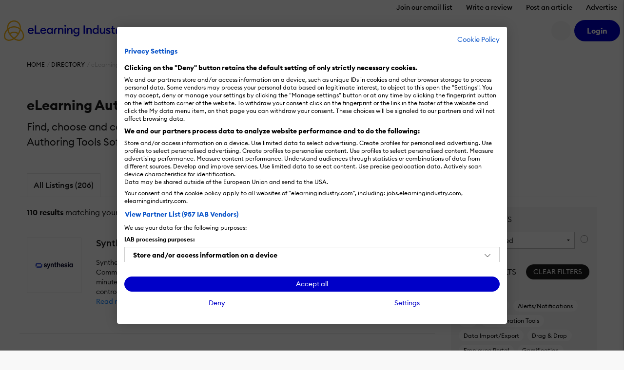

--- FILE ---
content_type: text/html; charset=UTF-8
request_url: https://elearningindustry.com/directory/software-categories/elearning-authoring-tools/use-cases/compliance-training/page/3
body_size: 21953
content:
<!DOCTYPE html>

<html xmlns="http://www.w3.org/1999/xhtml" xml:lang="en-US"
      lang="en-US">

<head><script>(function(w,i,g){w[g]=w[g]||[];if(typeof w[g].push=='function')w[g].push(i)})
(window,'GTM-W6GMZ2','google_tags_first_party');</script><script>(function(w,d,s,l){w[l]=w[l]||[];(function(){w[l].push(arguments);})('set', 'developer_id.dY2E1Nz', true);
		var f=d.getElementsByTagName(s)[0],
		j=d.createElement(s);j.async=true;j.src='/gtg1/';
		f.parentNode.insertBefore(j,f);
		})(window,document,'script','dataLayer');</script>

    <meta http-equiv="Content-Type" content="text/html; charset=utf-8"/>
<meta http-equiv="Content-Language" content="en-US>"/>

<meta name="Author" content="eLearning Industry"/>
<meta name="Owner" content="eLearning Industry"/>
<meta name="Publisher" content="eLearning Industry"/>
<meta name="Copyright" content="eLearning Industry"/>

<meta name="google-site-verification"
      content="7JEW4XCht-SdCpUyspB5voKo5OMvsmsBwCHW0HfzpQ4"/>
<meta name="norton-safeweb-site-verification"
      content="834kx5r2bjrlnn5s4zfibwmx4b34etjb-w6a44xau9lobjmordz8v051v0lt80159ol3rubeo5n6dmjetd93ghm-qbz4oywc3vkez7t--0p-ei98fd623o-ddgklrzgb"/>
<meta property="fb:pages" content="153356518080686"/>
<meta property="fb:app_id" content=""/>

<meta name="viewport" content="width=device-width, initial-scale=1, user-scalable=1"/>

<meta name="msapplication-TileColor" content="#da532c"/>
<meta name="msapplication-TileImage" content="https://elearningindustry.com/mstile-144x144.png"/>

<title>Compliance Training Archives - Page 3 of 10 - eLearning Industry</title>

<link rel="apple-touch-icon" sizes="180x180" href="https://elearningindustry.com/apple-touch-icon.png">
<link rel="icon" type="image/png" sizes="32x32" href="https://elearningindustry.com/favicon-32x32.png">
<link rel="icon" type="image/png" sizes="16x16" href="https://elearningindustry.com/favicon-16x16.png">
<link rel="manifest" href="https://elearningindustry.com/site.webmanifest">
<link rel="mask-icon" href="https://elearningindustry.com/safari-pinned-tab.svg" color="#fdb913">
<meta name="msapplication-TileColor" content="#0000c8">
<meta name="theme-color" content="#ffffff">

<link rel="alternate" type="application/rss+xml" title="eLearning Industry RSS Feed" href="https://feeds.feedburner.com/elearningindustry"/>

<link rel="preconnect" href="https://cdn.elearningindustry.com" crossorigin>
<link rel="dns-prefetch" href="//cdn.elearningindustry.com">

<meta name='robots' content='index, follow, max-image-preview:large, max-snippet:-1, max-video-preview:-1' />
	<style>img:is([sizes="auto" i], [sizes^="auto," i]) { contain-intrinsic-size: 3000px 1500px }</style>
	
	<!-- This site is optimized with the Yoast SEO Premium plugin v26.8 (Yoast SEO v26.8) - https://yoast.com/product/yoast-seo-premium-wordpress/ -->
	<meta name="description" content="Find choose and compare the Top Authoring Tools for Compliance Training. Narrow down your choices with eLearning Industry&#039;s software directory." />
	<link rel="canonical" href="https://elearningindustry.com/directory/software-categories/elearning-authoring-tools/use-cases/compliance-training/page/3" />
	<link rel="prev" href="https://elearningindustry.com/directory/software-categories/elearning-authoring-tools/use-cases/compliance-training/page/2" />
	<link rel="next" href="https://elearningindustry.com/directory/software-categories/elearning-authoring-tools/use-cases/compliance-training/page/4" />
	<meta property="og:locale" content="en_US" />
	<meta property="og:type" content="article" />
	<meta property="og:title" content="Compliance Training Archives" />
	<meta property="og:description" content="Find choose and compare the Top Authoring Tools for Compliance Training. Narrow down your choices with eLearning Industry&#039;s software directory." />
	<meta property="og:url" content="https://elearningindustry.com/directory/software-categories/elearning-authoring-tools/use-cases/compliance-training" />
	<meta property="og:site_name" content="eLearning Industry" />
	<meta property="og:image" content="https://cdn.elearningindustry.com/wp-content/uploads/2020/10/eLearning-Industry_secondary-logo1.jpg" />
	<meta property="og:image:width" content="1897" />
	<meta property="og:image:height" content="872" />
	<meta property="og:image:type" content="image/jpeg" />
	<meta name="twitter:card" content="summary_large_image" />
	<meta name="twitter:site" content="@elearnindustry" />
	<script type="application/ld+json" class="yoast-schema-graph">{"@context":"https://schema.org","@graph":[{"@type":"CollectionPage","@id":"https://elearningindustry.com/directory/software-categories/elearning-authoring-tools/use-cases/compliance-training","url":"https://elearningindustry.com/directory/software-categories/elearning-authoring-tools/use-cases/compliance-training/page/3","name":"Compliance Training Archives - Page 3 of 10 - eLearning Industry","isPartOf":{"@id":"https://elearningindustry.com/#website"},"description":"Find choose and compare the Top Authoring Tools for Compliance Training. Narrow down your choices with eLearning Industry's software directory.","breadcrumb":{"@id":"https://elearningindustry.com/directory/software-categories/elearning-authoring-tools/use-cases/compliance-training/page/3#breadcrumb"},"inLanguage":"en-US"},{"@type":"BreadcrumbList","@id":"https://elearningindustry.com/directory/software-categories/elearning-authoring-tools/use-cases/compliance-training/page/3#breadcrumb","itemListElement":[{"@type":"ListItem","position":1,"name":"Home","item":"https://elearningindustry.com/"},{"@type":"ListItem","position":2,"name":"Compliance Training"}]},{"@type":"WebSite","@id":"https://elearningindustry.com/#website","url":"https://elearningindustry.com/","name":"eLearning Industry","description":"Post your eLearning article. At eLearning Industry you will find the best collection of eLearning articles, eLearning concepts, eLearning software, and eLearning resources.","publisher":{"@id":"https://elearningindustry.com/#organization"},"potentialAction":[{"@type":"SearchAction","target":{"@type":"EntryPoint","urlTemplate":"https://elearningindustry.com/?s={search_term_string}"},"query-input":{"@type":"PropertyValueSpecification","valueRequired":true,"valueName":"search_term_string"}}],"inLanguage":"en-US"},{"@type":"Organization","@id":"https://elearningindustry.com/#organization","name":"eLearning Industry Inc","url":"https://elearningindustry.com/","logo":{"@type":"ImageObject","inLanguage":"en-US","@id":"https://elearningindustry.com/#/schema/logo/image/","url":"https://elearningindustry.com/wp-content/uploads/2020/08/eLearning_Industry_Logo.png","contentUrl":"https://elearningindustry.com/wp-content/uploads/2020/08/eLearning_Industry_Logo.png","width":1920,"height":360,"caption":"eLearning Industry Inc"},"image":{"@id":"https://elearningindustry.com/#/schema/logo/image/"},"sameAs":["https://www.facebook.com/eLearningIndustry","https://x.com/elearnindustry","https://www.linkedin.com/company/elearningindustry","https://pinterest.com/elearning_industry/","https://www.youtube.com/c/eLearningIndustry"]}]}</script>
	<!-- / Yoast SEO Premium plugin. -->


<link rel='dns-prefetch' href='//cdnjs.cloudflare.com' />
<link rel="alternate" type="application/rss+xml" title="eLearning Industry &raquo; Compliance Training Use Cases Feed" href="https://elearningindustry.com/directory/software-categories/elearning-authoring-tools/use-cases/compliance-training/feed" />
<style>:root{--branded-graphic1: url(../images//graphic-1.svg);--branded-graphic2: url(../images//graphic-2.svg);--branded-graphic3: url(../images//graphic-3.svg);--branded-graphic4: url(../images//graphic-4.svg);--branded-bannerGraphicLargeLeft: url(../images//banner-graphic-lg-left.svg);--branded-bannerGraphicLargeRight: url(../images//banner-graphic-lg-right.svg);--branded-bannerGraphicSmall: url(../images//banner-graphic-sm.svg);--branded-color1: ;--branded-color2: ;--branded-color3: ;--branded-color4: ;--branded-color5: ;}</style>    <script>
        var SITE_URL = 'https://elearningindustry.com';
        var THEME_URL = 'https://elearningindustry.com/wp-content/themes/eli-2015';
        var AJAX_URL = 'https://elearningindustry.com/wp-admin/admin-ajax.php';
        var ELI_KEYS = {
            gaTrackingId: "UA-29888936-1",
            googleMaps: "AIzaSyCjM9aUZkjVTJq-LOY9Q-Oea988VSz71uU",
            addThis: "ra-538f42054f4e3873",
            disqus: "elearningindustry",
            twitterVia: "elearnindustry",
            challengeKey: "0x4AAAAAAB1gRb2g3fI5YaCY"
        };
        var ELI = {
            extensions: {}
        };
        var UTIL = {
            require: function (dependencies) {
                "use strict";
                var _this = this;
                dependencies.forEach(function (name) {
                    _this.load(name);
                });
            },
            load: function (src) {
                "use strict";
                var script = document.createElement('script');
                script.src = src;
                script.async = false;
                document.head.appendChild(script);
            }
        };
    </script>
    
    
    <link rel="stylesheet" href="https://cdn.elearningindustry.com/wp-content/themes/eli-2015/assets/css/directory.css?id=3e6993d94b4aea78182723cf0f1b7d45" integrity="sha512-k86waTsb/pxVrB00n2124xnXcMO1v5qScjBJ573djm4hlEU83kSpn31zZwIu6sZtbhG3TOptlSKw9aHBKcIRiA==" crossorigin="anonymous" /><link rel="stylesheet" href="https://cdn.elearningindustry.com/wp-content/themes/eli-2015/assets/css/site.css?id=20f371a50910cb0cb70f97dcc3632919" integrity="sha512-m2dbH/05X+MX5JMtcVxGkvSU4BBILCwS5X6azHxmh1rqqpExMA/e9w6JDwqrUXecqYHsY8Q7UERUKyvYXlyuWA==" crossorigin="anonymous" /><link rel="stylesheet" href="https://cdn.elearningindustry.com/wp-content/themes/eli-2015/assets/css/navigation.css"  />
    
    <script src="https://kit.fontawesome.com/428d1947fa.js" crossorigin="anonymous" data-cookiefirst-category="necessary"></script>

<script>
    (function () {
        // Reload page on cookie preferences update.
        window.addEventListener('cf_consent', () => (window.location = window.location))
        window.addEventListener('cf_services_consent', () => (window.location = window.location))

        // Inform app that cookie consent is initialized.
        window.addEventListener('cf_init', function () {
            window.dispatchEvent(new CustomEvent('ELI/extensions/theme/cookieConsent', {detail: window.CookieFirst.consent}));
        });
    })()
</script>



    <link rel="preconnect" href="https://www.googletagmanager.com">

<script>
    window['gtag_enable_tcf_support'] = true;
</script>

<script data-cookiefirst-category="necessary">
    dataLayer = [
        {"visitorRole":"guest","visitorIsCurrentContentOwner":"false","visitorHasSubmittedArticle":"false","visitorCountryCode":"US","visitorIsCustomer":false,"visitorTotalOrderValue":0,"pageId":"","pageType":"product_listing_category","pageSubtype":"","pageCategory":"elearning-authoring-tools","pageCategories":"elearning-authoring-tools","pageClientId":"","event":"view","brand":"eli"}    ];

        (function (w, d, s, l, i) {
        w[l] = w[l] || [];
        w[l].push({
            'gtm.start':
                new Date().getTime(), event: 'gtm.js'
        });
        var f = d.getElementsByTagName(s)[0],
            j = d.createElement(s), dl = l != 'dataLayer' ? '&l=' + l : '';
        j.async = true;
        j.src =
            'https://www.googletagmanager.com/gtm.js?id=' + i + dl + '';
        f.parentNode.insertBefore(j, f);
    })(window, document, 'script', 'dataLayer', 'GTM-W6GMZ2');
    </script>

</head>

<body class="archive paged tax-7106_use_cases term-compliance-training term-179926 paged-3 wp-theme-eli-2015">

<div id="wrapper">

<div id="container">
            <div class="c-navigation bg-white">
            <header class="border-bottom c-offcanvas__backdrop position-relative bg-white">
    <ul class="nav d-none d-xl-flex justify-content-end">
                    <li>
                <a class="nav-link c-header__link fs-6 fw-bold js-tracking__secNavLink pb-0"
                   aria-current="page" href="https://elearningindustry.com/newsletter-signup?itm_source=eli&amp;itm_medium=header&amp;itm_content=navbar_link&amp;itm_campaign=newsletter_signup">Join our email list</a>
            </li>
                    <li>
                <a class="nav-link c-header__link fs-6 fw-bold js-tracking__secNavLink pb-0"
                   aria-current="page" href="https://elearningindustry.com/share-your-experience-write-a-quick-review">Write a review</a>
            </li>
                    <li>
                <a class="nav-link c-header__link fs-6 fw-bold js-tracking__secNavLink pb-0"
                   aria-current="page" href="https://elearningindustry.com/post-here">Post an article</a>
            </li>
                    <li>
                <a class="nav-link c-header__link fs-6 fw-bold js-tracking__secNavLink pb-0"
                   aria-current="page" href="https://elearningindustry.com/advertise">Advertise</a>
            </li>
            </ul>

    <nav class="navbar navbar-expand-xl pt-xl-0">
        <div class="container-fluid px-2">
            <div
                class="c-header__logoWrapper d-flex d-lg-inline position-relative ps-lg-5 ps-xl-0 flex-grow-1 flex-lg-grow-0">
                <button
                    class="navbar-toggler position-absolute top-50 start-0 translate-middle-y border-0"
                    type="button"
                    data-bs-toggle="offcanvas" data-bs-target="#mobile-nav"
                    aria-controls="mobile-nav"
                    aria-expanded="false" aria-label="Open mobile navigation">
                    <i class="far fa-bars" aria-hidden="true"></i>
                </button>

                <a class="navbar-brand d-inline-block mx-auto mx-lg-0" href="https://elearningindustry.com">
                    <svg width=250 style="max-width: 335px; min-width: 170px;"
         data-name="eLearning Industry Logo" xmlns="http://www.w3.org/2000/svg"
         viewBox="0 0 335.495 56.703">
        <defs>
            <style>
                .c-header-brandColor {fill:#0000c8}
                .c-header-iconColor {fill:#fdb913}
            </style>
        </defs>
        <title>eLearning Industry</title>
        <g transform="translate(-2909.092 -2455.12)">
            <g data-name="Group 4830"
               transform="translate(2974.699 2467.527)">
                <g data-name="Group 4829">
                    <g data-name="Group 4828"
                       transform="translate(0 1.506)">
                        <g data-name="Group 4827">
                            <path
                                d="M2971.284 2471.053c4.289 0 7.89 2.848 7.89 8.118 0 .359 0 .655-.034 1.179h-12.864a4.768 4.768 0 0 0 5.042 4.452 5.145 5.145 0 0 0 4.68-2.489l2.75 1.965a8.418 8.418 0 0 1-7.463 3.8 8.209 8.209 0 0 1-8.543-8.511 8.3 8.3 0 0 1 8.542-8.514zm-4.843 6.677h9.1a4.269 4.269 0 0 0-4.386-3.633 4.614 4.614 0 0 0-4.714 3.633z"
                                class="c-header-brandColor" data-name="Path 776"
                                transform="translate(-2962.741 -2464.507)"/>
                            <path d="M2977.834 2465.955h3.829v19.575h10.637v3.666h-14.469z"
                                  class="c-header-brandColor" data-name="Path 777"
                                  transform="translate(-2958.453 -2465.955)"/>
                            <path
                                d="M2998.158 2471.053c4.289 0 7.889 2.848 7.889 8.118 0 .359 0 .655-.033 1.179h-12.864a4.767 4.767 0 0 0 5.041 4.452 5.147 5.147 0 0 0 4.681-2.489l2.749 1.965a8.418 8.418 0 0 1-7.463 3.8 8.208 8.208 0 0 1-8.543-8.511 8.3 8.3 0 0 1 8.543-8.514zm-4.844 6.677h9.1a4.27 4.27 0 0 0-4.387-3.633 4.614 4.614 0 0 0-4.712 3.633z"
                                class="c-header-brandColor" data-name="Path 778"
                                transform="translate(-2955.106 -2464.507)"/>
                            <path
                                d="M3011.427 2471.053a6.526 6.526 0 0 1 5.237 2.521v-2.194h3.6v16.367h-3.6v-2.193a6.53 6.53 0 0 1-5.237 2.521c-4.485 0-7.89-3.831-7.89-8.511s3.404-8.511 7.89-8.511zm.655 3.273c-2.913 0-4.878 2.292-4.878 5.238s1.965 5.238 4.878 5.238 4.877-2.292 4.877-5.238-1.965-5.237-4.877-5.237z"
                                class="c-header-brandColor" data-name="Path 779"
                                transform="translate(-2951.15 -2464.507)"/>
                        </g>
                    </g>
                    <path
                        d="M3027.613 2471.381h3.6v2.226a5.63 5.63 0 0 1 4.975-2.553c3.8 0 6.252 2.684 6.252 6.842v9.853h-3.6v-9.264c0-2.586-1.31-4.158-3.4-4.158-2.39 0-4.223 1.865-4.223 5.369v8.053h-3.6z"
                        class="c-header-brandColor" data-name="Path 780"
                        transform="translate(-2944.311 -2463.001)"/>
                    <path
                        d="M3043.613 2469.594a2.406 2.406 0 1 1 0-4.812 2.406 2.406 0 0 1 0 4.812zm-1.8 3.569h3.6v16.367h-3.6z"
                        class="c-header-brandColor" data-name="Path 781"
                        transform="translate(-2940.453 -2464.782)"/>
                    <path
                        d="M3047.156 2471.381h3.6v2.226a5.631 5.631 0 0 1 4.975-2.553c3.8 0 6.252 2.684 6.252 6.842v9.853h-3.6v-9.264c0-2.586-1.309-4.158-3.4-4.158-2.39 0-4.222 1.865-4.222 5.369v8.053h-3.6z"
                        class="c-header-brandColor" data-name="Path 782"
                        transform="translate(-2938.759 -2463.001)"/>
                    <path
                        d="M3068.584 2494.917a10.351 10.351 0 0 1-7.659-3.012l2.193-2.585a7.2 7.2 0 0 0 5.434 2.388 4.75 4.75 0 0 0 4.942-5.105v-1.503a6.426 6.426 0 0 1-5.238 2.553 8.31 8.31 0 0 1 0-16.6 6.4 6.4 0 0 1 5.238 2.521v-2.194h3.6v15.254c.001 5.697-3.665 8.283-8.51 8.283zm.327-10.573a5.01 5.01 0 1 0-4.877-5.009 4.8 4.8 0 0 0 4.877 5.009z"
                        class="c-header-brandColor" data-name="Path 783"
                        transform="translate(-2934.996 -2463.001)"/>
                    <path d="M3082.474 2465.955h3.829v23.245h-3.829z"
                          class="c-header-brandColor"
                          data-name="Path 784" transform="translate(-2928.724 -2464.449)"/>
                    <path
                        d="M3088.477 2471.381h3.6v2.226a5.635 5.635 0 0 1 4.976-2.553c3.8 0 6.252 2.684 6.252 6.842v9.853h-3.6v-9.264c0-2.586-1.31-4.158-3.4-4.158-2.39 0-4.224 1.865-4.224 5.369v8.053h-3.6z"
                        class="c-header-brandColor" data-name="Path 785"
                        transform="translate(-2927.02 -2463.001)"/>
                    <path
                        d="M3109.651 2472.792a6.529 6.529 0 0 1 5.238 2.521v-10.377h3.6v24.551h-3.6v-2.194a6.532 6.532 0 0 1-5.238 2.521c-4.484 0-7.889-3.831-7.889-8.511s3.405-8.511 7.889-8.511zm.655 3.273c-2.914 0-4.877 2.292-4.877 5.238s1.963 5.238 4.877 5.238 4.877-2.292 4.877-5.238-1.964-5.238-4.877-5.238z"
                        class="c-header-brandColor" data-name="Path 786"
                        transform="translate(-2923.245 -2464.739)"/>
                    <path
                        d="M3117.369 2471.308h3.6v9.2c0 2.619 1.178 4.223 3.273 4.223 2.324 0 3.993-1.866 3.993-5.369v-8.053h3.6v16.367h-3.6v-2.227a5.3 5.3 0 0 1-4.778 2.554c-3.765 0-6.089-2.717-6.089-6.907z"
                        class="c-header-brandColor" data-name="Path 787"
                        transform="translate(-2918.811 -2462.928)"/>
                    <path
                        d="M3136.86 2488.075c-2.913 0-5.4-1.145-6.58-3.47l2.652-1.9a4.224 4.224 0 0 0 3.928 2.259c1.276 0 2.356-.589 2.356-1.735 0-.948-.556-1.506-2.521-2.1l-1.441-.392c-2.847-.786-4.32-2.586-4.288-5.009.033-2.913 2.586-4.68 5.859-4.68a6.221 6.221 0 0 1 5.532 2.782l-2.488 1.9a3.718 3.718 0 0 0-3.11-1.669c-1.08 0-2.193.557-2.193 1.539 0 .785.361 1.473 1.965 1.93l1.669.492c2.88.852 4.583 2.291 4.583 4.976.002 3.146-2.552 5.077-5.923 5.077z"
                        class="c-header-brandColor" data-name="Path 788"
                        transform="translate(-2915.142 -2463.001)"/>
                    <path
                        d="M3149.643 2488.845c-3.142 0-5.6-1.734-5.6-5.433v-7.89h-3.4v-3.207h3.4v-4.55h3.6v4.55h4.681v3.207h-4.681v7.3c0 2.029.884 2.781 2.75 2.781a5.822 5.822 0 0 0 1.931-.326v3.207a8.725 8.725 0 0 1-2.681.361z"
                        class="c-header-brandColor" data-name="Path 789"
                        transform="translate(-2912.198 -2463.935)"/>
                    <path
                        d="M3162.433 2494.516l3.5-7.725-7.038-15.482h3.961l5.042 11.588 5.008-11.588h3.994l-10.508 23.208z"
                        class="c-header-brandColor" data-name="Path 790"
                        transform="translate(-2907.012 -2462.928)"/>
                    <path
                        d="M3022.766 2478.959c0-2.542 1.265-4.653 5.124-4.169v-3.416c-4.948-1-8.669 2.287-8.669 6.959v9.375h3.545z"
                        class="c-header-brandColor" data-name="Path 791"
                        transform="translate(-2946.695 -2462.961)"/>
                    <path
                        d="M3154.927 2478.947c0-2.542 1.264-4.652 5.124-4.17v-3.415c-4.949-1-8.669 2.287-8.669 6.958v9.375h3.545z"
                        class="c-header-brandColor" data-name="Path 792"
                        transform="translate(-2909.147 -2462.964)"/>
                </g>
            </g>
            <g data-name="Group 4832" transform="translate(2909.092 2455.12)">
                <path
                    d="M2935.946 2507.065l-1-.75a72.09 72.09 0 0 1-5.8-4.815c-13.111-13.112-16.1-31.455-6.67-40.889a18.88 18.88 0 0 1 13.465-5.49 18.635 18.635 0 0 1 13.464 5.49c9.433 9.434 6.441 27.777-6.67 40.889a72.167 72.167 0 0 1-5.8 4.815zm-11.112-44.1c-8.138 8.138-5.146 24.374 6.67 36.188a56.774 56.774 0 0 0 4.443 3.744 56.509 56.509 0 0 0 4.447-3.744c11.816-11.815 14.808-28.05 6.67-36.188a15.372 15.372 0 0 0-11.114-4.519 15.581 15.581 0 0 0-11.115 4.519z"
                    class="c-header-iconColor" data-name="Path 793"
                    transform="translate(-2908.135 -2455.12)"/>
                <g data-name="Group 4831" transform="translate(9.054 16.114)">
                    <path
                        d="M2952.427 2477.7a22.78 22.78 0 0 0-16.468-6.711 23.089 23.089 0 0 0-16.467 6.711l-2.348-2.348a26.879 26.879 0 0 1 37.633 0z"
                        class="c-header-iconColor" data-name="Path 794"
                        transform="translate(-2917.144 -2467.669)"/>
                    <path
                        d="M2923.578 2486.64l-2.087-2.584a21.114 21.114 0 0 1 13.233-4.676 20.878 20.878 0 0 1 12.87 4.385l-2.031 2.63a17.748 17.748 0 0 0-21.984.244z"
                        class="c-header-iconColor" data-name="Path 795"
                        transform="translate(-2915.909 -2464.341)"/>
                </g>
                <path
                    d="M2945.813 2506.685a25.767 25.767 0 0 1-15.111-5.546l2-2.657c7.576 5.693 16.363 6.536 20.894 2 5.324-5.323 3.18-16.126-4.775-24.082q-.395-.393-.8-.768l2.264-2.432c.3.277.592.56.882.851 9.252 9.251 11.394 22.163 4.775 28.781a14.017 14.017 0 0 1-10.129 3.853z"
                    class="c-header-iconColor" data-name="Path 796"
                    transform="translate(-2904.237 -2449.982)"/>
                <path
                    d="M2923.913 2506.783a13.82 13.82 0 0 1-10-3.791c-3.264-3.264-4.5-8.106-3.475-13.635a29.393 29.393 0 0 1 8.349-15.047c.573-.573 1.171-1.13 1.779-1.657l2.175 2.512c-.548.473-1.087.976-1.6 1.493a26.064 26.064 0 0 0-7.433 13.3c-.818 4.42.09 8.212 2.558 10.68 4.485 4.484 13.229 3.6 20.8-2.1l2 2.654a25.817 25.817 0 0 1-15.153 5.591z"
                    class="c-header-iconColor" data-name="Path 797"
                    transform="translate(-2910.092 -2450.139)"/>
            </g>
        </g>
    </svg>
                </a>
            </div>

            <div
                class="d-none d-lg-flex align-items-center justify-content-end order-xl-last ms-xl-4">
                
                

                
                <button
                    class="c-header__searchIcon d-none d-xl-block bg-light border-0 me-2 d-flex align-items-center justify-content-center rounded-circle fs-4"
                    data-bs-toggle="modal" data-bs-target="#search-modal"
                    aria-label="Search button">
                    <i class="fs-24 far fa-search fa-fw" aria-hidden="true"></i>
                </button>

                <user-menu cookie-name="eli_user_logged_in">
    <div class="c-userNav">
        <div class="d-none js-user-menu-logged-in">
                            <div class="dropdown">
                    <button id="user-menu-dropdown"
                            class="c-header__myAccount bg-secondary d-flex align-items-center justify-content-center rounded-circle fs-4 border-0"
                            type="button" data-bs-toggle="dropdown" aria-expanded="false"
                            aria-label="User account button">
                        <i class="fas fa-user" aria-hidden="true"></i>
                    </button>

                    <ul class="dropdown-menu dropdown-menu-end border-0 shadow"
                        aria-labelledby="user-menu-dropdown">
                                                                                <li>
                                <a class="dropdown-item"
                                   href="https://elearningindustry.com/account">Dashboard</a>
                            </li>
                                                                                <li>
                                <a class="dropdown-item"
                                   href="https://elearningindustry.com/account/portfolio">Portfolio</a>
                            </li>
                                                                                <li>
                                <a class="dropdown-item"
                                   href="https://elearningindustry.com/account/billing">Billing</a>
                            </li>
                                                                                <li>
                                <a class="dropdown-item"
                                   href="https://elearningindustry.com/account/profile">Profile</a>
                            </li>
                                                                                    <li>
                                    <hr class="dropdown-divider">
                                </li>
                                                        <li>
                                <a class="dropdown-item"
                                   href="https://elearningindustry.com/login?action=logout&amp;amp;redirect_to=https%3A%2F%2Felearningindustry.com%2Fdirectory%2Fsoftware-categories%2Felearning-authoring-tools%2Fuse-cases%2Fcompliance-training%2Fpage%2F3&amp;amp;_wpnonce=ca4dff0ff5">Sign Out</a>
                            </li>
                                            </ul>
                </div>
                    </div>

        <div class="d-none js-user-menu-logged-out">
            <ul class="d-flex list-unstyled mb-0">
                                    <li class="">
                        <a href="https://elearningindustry.com/login?redirect_to=https%3A%2F%2Felearningindustry.com%2Fdirectory%2Fsoftware-categories%2Felearning-authoring-tools%2Fuse-cases%2Fcompliance-training%2Fpage%2F3" class="btn btn-secondary"
                           aria-current="page"><strong>Login</strong></a>
                    </li>
                            </ul>
        </div>
    </div>
</user-menu>
            </div>

            
            <div class="offcanvas offcanvas-start ms-xl-3 ms-xxl-4 me-xl-5 border-0 c-offcanvas__nav"
     tabindex="-1" id="mobile-nav" aria-label="Mobile navigation">
    <div class="offcanvas-header d-block px-3 py-2 text-center d-xl-none position-relative">
    <svg width=250 style="max-width: 335px; min-width: 170px;"
         data-name="eLearning Industry Logo" xmlns="http://www.w3.org/2000/svg"
         viewBox="0 0 335.495 56.703">
        <defs>
            <style>
                .c-header-brandColor {fill:#0000c8}
                .c-header-iconColor {fill:#fdb913}
            </style>
        </defs>
        <title>eLearning Industry</title>
        <g transform="translate(-2909.092 -2455.12)">
            <g data-name="Group 4830"
               transform="translate(2974.699 2467.527)">
                <g data-name="Group 4829">
                    <g data-name="Group 4828"
                       transform="translate(0 1.506)">
                        <g data-name="Group 4827">
                            <path
                                d="M2971.284 2471.053c4.289 0 7.89 2.848 7.89 8.118 0 .359 0 .655-.034 1.179h-12.864a4.768 4.768 0 0 0 5.042 4.452 5.145 5.145 0 0 0 4.68-2.489l2.75 1.965a8.418 8.418 0 0 1-7.463 3.8 8.209 8.209 0 0 1-8.543-8.511 8.3 8.3 0 0 1 8.542-8.514zm-4.843 6.677h9.1a4.269 4.269 0 0 0-4.386-3.633 4.614 4.614 0 0 0-4.714 3.633z"
                                class="c-header-brandColor" data-name="Path 776"
                                transform="translate(-2962.741 -2464.507)"/>
                            <path d="M2977.834 2465.955h3.829v19.575h10.637v3.666h-14.469z"
                                  class="c-header-brandColor" data-name="Path 777"
                                  transform="translate(-2958.453 -2465.955)"/>
                            <path
                                d="M2998.158 2471.053c4.289 0 7.889 2.848 7.889 8.118 0 .359 0 .655-.033 1.179h-12.864a4.767 4.767 0 0 0 5.041 4.452 5.147 5.147 0 0 0 4.681-2.489l2.749 1.965a8.418 8.418 0 0 1-7.463 3.8 8.208 8.208 0 0 1-8.543-8.511 8.3 8.3 0 0 1 8.543-8.514zm-4.844 6.677h9.1a4.27 4.27 0 0 0-4.387-3.633 4.614 4.614 0 0 0-4.712 3.633z"
                                class="c-header-brandColor" data-name="Path 778"
                                transform="translate(-2955.106 -2464.507)"/>
                            <path
                                d="M3011.427 2471.053a6.526 6.526 0 0 1 5.237 2.521v-2.194h3.6v16.367h-3.6v-2.193a6.53 6.53 0 0 1-5.237 2.521c-4.485 0-7.89-3.831-7.89-8.511s3.404-8.511 7.89-8.511zm.655 3.273c-2.913 0-4.878 2.292-4.878 5.238s1.965 5.238 4.878 5.238 4.877-2.292 4.877-5.238-1.965-5.237-4.877-5.237z"
                                class="c-header-brandColor" data-name="Path 779"
                                transform="translate(-2951.15 -2464.507)"/>
                        </g>
                    </g>
                    <path
                        d="M3027.613 2471.381h3.6v2.226a5.63 5.63 0 0 1 4.975-2.553c3.8 0 6.252 2.684 6.252 6.842v9.853h-3.6v-9.264c0-2.586-1.31-4.158-3.4-4.158-2.39 0-4.223 1.865-4.223 5.369v8.053h-3.6z"
                        class="c-header-brandColor" data-name="Path 780"
                        transform="translate(-2944.311 -2463.001)"/>
                    <path
                        d="M3043.613 2469.594a2.406 2.406 0 1 1 0-4.812 2.406 2.406 0 0 1 0 4.812zm-1.8 3.569h3.6v16.367h-3.6z"
                        class="c-header-brandColor" data-name="Path 781"
                        transform="translate(-2940.453 -2464.782)"/>
                    <path
                        d="M3047.156 2471.381h3.6v2.226a5.631 5.631 0 0 1 4.975-2.553c3.8 0 6.252 2.684 6.252 6.842v9.853h-3.6v-9.264c0-2.586-1.309-4.158-3.4-4.158-2.39 0-4.222 1.865-4.222 5.369v8.053h-3.6z"
                        class="c-header-brandColor" data-name="Path 782"
                        transform="translate(-2938.759 -2463.001)"/>
                    <path
                        d="M3068.584 2494.917a10.351 10.351 0 0 1-7.659-3.012l2.193-2.585a7.2 7.2 0 0 0 5.434 2.388 4.75 4.75 0 0 0 4.942-5.105v-1.503a6.426 6.426 0 0 1-5.238 2.553 8.31 8.31 0 0 1 0-16.6 6.4 6.4 0 0 1 5.238 2.521v-2.194h3.6v15.254c.001 5.697-3.665 8.283-8.51 8.283zm.327-10.573a5.01 5.01 0 1 0-4.877-5.009 4.8 4.8 0 0 0 4.877 5.009z"
                        class="c-header-brandColor" data-name="Path 783"
                        transform="translate(-2934.996 -2463.001)"/>
                    <path d="M3082.474 2465.955h3.829v23.245h-3.829z"
                          class="c-header-brandColor"
                          data-name="Path 784" transform="translate(-2928.724 -2464.449)"/>
                    <path
                        d="M3088.477 2471.381h3.6v2.226a5.635 5.635 0 0 1 4.976-2.553c3.8 0 6.252 2.684 6.252 6.842v9.853h-3.6v-9.264c0-2.586-1.31-4.158-3.4-4.158-2.39 0-4.224 1.865-4.224 5.369v8.053h-3.6z"
                        class="c-header-brandColor" data-name="Path 785"
                        transform="translate(-2927.02 -2463.001)"/>
                    <path
                        d="M3109.651 2472.792a6.529 6.529 0 0 1 5.238 2.521v-10.377h3.6v24.551h-3.6v-2.194a6.532 6.532 0 0 1-5.238 2.521c-4.484 0-7.889-3.831-7.889-8.511s3.405-8.511 7.889-8.511zm.655 3.273c-2.914 0-4.877 2.292-4.877 5.238s1.963 5.238 4.877 5.238 4.877-2.292 4.877-5.238-1.964-5.238-4.877-5.238z"
                        class="c-header-brandColor" data-name="Path 786"
                        transform="translate(-2923.245 -2464.739)"/>
                    <path
                        d="M3117.369 2471.308h3.6v9.2c0 2.619 1.178 4.223 3.273 4.223 2.324 0 3.993-1.866 3.993-5.369v-8.053h3.6v16.367h-3.6v-2.227a5.3 5.3 0 0 1-4.778 2.554c-3.765 0-6.089-2.717-6.089-6.907z"
                        class="c-header-brandColor" data-name="Path 787"
                        transform="translate(-2918.811 -2462.928)"/>
                    <path
                        d="M3136.86 2488.075c-2.913 0-5.4-1.145-6.58-3.47l2.652-1.9a4.224 4.224 0 0 0 3.928 2.259c1.276 0 2.356-.589 2.356-1.735 0-.948-.556-1.506-2.521-2.1l-1.441-.392c-2.847-.786-4.32-2.586-4.288-5.009.033-2.913 2.586-4.68 5.859-4.68a6.221 6.221 0 0 1 5.532 2.782l-2.488 1.9a3.718 3.718 0 0 0-3.11-1.669c-1.08 0-2.193.557-2.193 1.539 0 .785.361 1.473 1.965 1.93l1.669.492c2.88.852 4.583 2.291 4.583 4.976.002 3.146-2.552 5.077-5.923 5.077z"
                        class="c-header-brandColor" data-name="Path 788"
                        transform="translate(-2915.142 -2463.001)"/>
                    <path
                        d="M3149.643 2488.845c-3.142 0-5.6-1.734-5.6-5.433v-7.89h-3.4v-3.207h3.4v-4.55h3.6v4.55h4.681v3.207h-4.681v7.3c0 2.029.884 2.781 2.75 2.781a5.822 5.822 0 0 0 1.931-.326v3.207a8.725 8.725 0 0 1-2.681.361z"
                        class="c-header-brandColor" data-name="Path 789"
                        transform="translate(-2912.198 -2463.935)"/>
                    <path
                        d="M3162.433 2494.516l3.5-7.725-7.038-15.482h3.961l5.042 11.588 5.008-11.588h3.994l-10.508 23.208z"
                        class="c-header-brandColor" data-name="Path 790"
                        transform="translate(-2907.012 -2462.928)"/>
                    <path
                        d="M3022.766 2478.959c0-2.542 1.265-4.653 5.124-4.169v-3.416c-4.948-1-8.669 2.287-8.669 6.959v9.375h3.545z"
                        class="c-header-brandColor" data-name="Path 791"
                        transform="translate(-2946.695 -2462.961)"/>
                    <path
                        d="M3154.927 2478.947c0-2.542 1.264-4.652 5.124-4.17v-3.415c-4.949-1-8.669 2.287-8.669 6.958v9.375h3.545z"
                        class="c-header-brandColor" data-name="Path 792"
                        transform="translate(-2909.147 -2462.964)"/>
                </g>
            </g>
            <g data-name="Group 4832" transform="translate(2909.092 2455.12)">
                <path
                    d="M2935.946 2507.065l-1-.75a72.09 72.09 0 0 1-5.8-4.815c-13.111-13.112-16.1-31.455-6.67-40.889a18.88 18.88 0 0 1 13.465-5.49 18.635 18.635 0 0 1 13.464 5.49c9.433 9.434 6.441 27.777-6.67 40.889a72.167 72.167 0 0 1-5.8 4.815zm-11.112-44.1c-8.138 8.138-5.146 24.374 6.67 36.188a56.774 56.774 0 0 0 4.443 3.744 56.509 56.509 0 0 0 4.447-3.744c11.816-11.815 14.808-28.05 6.67-36.188a15.372 15.372 0 0 0-11.114-4.519 15.581 15.581 0 0 0-11.115 4.519z"
                    class="c-header-iconColor" data-name="Path 793"
                    transform="translate(-2908.135 -2455.12)"/>
                <g data-name="Group 4831" transform="translate(9.054 16.114)">
                    <path
                        d="M2952.427 2477.7a22.78 22.78 0 0 0-16.468-6.711 23.089 23.089 0 0 0-16.467 6.711l-2.348-2.348a26.879 26.879 0 0 1 37.633 0z"
                        class="c-header-iconColor" data-name="Path 794"
                        transform="translate(-2917.144 -2467.669)"/>
                    <path
                        d="M2923.578 2486.64l-2.087-2.584a21.114 21.114 0 0 1 13.233-4.676 20.878 20.878 0 0 1 12.87 4.385l-2.031 2.63a17.748 17.748 0 0 0-21.984.244z"
                        class="c-header-iconColor" data-name="Path 795"
                        transform="translate(-2915.909 -2464.341)"/>
                </g>
                <path
                    d="M2945.813 2506.685a25.767 25.767 0 0 1-15.111-5.546l2-2.657c7.576 5.693 16.363 6.536 20.894 2 5.324-5.323 3.18-16.126-4.775-24.082q-.395-.393-.8-.768l2.264-2.432c.3.277.592.56.882.851 9.252 9.251 11.394 22.163 4.775 28.781a14.017 14.017 0 0 1-10.129 3.853z"
                    class="c-header-iconColor" data-name="Path 796"
                    transform="translate(-2904.237 -2449.982)"/>
                <path
                    d="M2923.913 2506.783a13.82 13.82 0 0 1-10-3.791c-3.264-3.264-4.5-8.106-3.475-13.635a29.393 29.393 0 0 1 8.349-15.047c.573-.573 1.171-1.13 1.779-1.657l2.175 2.512c-.548.473-1.087.976-1.6 1.493a26.064 26.064 0 0 0-7.433 13.3c-.818 4.42.09 8.212 2.558 10.68 4.485 4.484 13.229 3.6 20.8-2.1l2 2.654a25.817 25.817 0 0 1-15.153 5.591z"
                    class="c-header-iconColor" data-name="Path 797"
                    transform="translate(-2910.092 -2450.139)"/>
            </g>
        </g>
    </svg>

    
    <span data-bs-dismiss="offcanvas"
          class="end-0 top-0 bottom-0 d-flex align-items-center px-3 fs-4 position-absolute"><i
            class="fal fa-times" aria-hidden="true"></i></span>
</div>

    <div class="offcanvas-body">
        
        

        <div class="c-header__nav d-flex w-100 flex-wrap flex-column flex-xl-row">
            <ul class="navbar-nav order-3 order-xl-1 me-auto gap-xl-2 gap-xxl-3 mb-0">
                                    <li class="dropdown">
                        
                        <a href="#"
                           class="nav-link c-header__link d-none d-xl-block"
                           aria-current="page" data-bs-toggle="dropdown"
                           data-bs-auto-close="outside"
                           aria-expanded="true"
                           is="dropdown-backdrop"><strong>Resources</strong></a>

                        
                        <a href="#" id="menu-link-mobile-0"
                           class="nav-link link-dark position-relative d-xl-none"
                           aria-current="page"
                           data-bs-toggle="offcanvas"
                           data-bs-target="#panel-mobile-0"
                           aria-controls="panel-mobile-0" aria-expanded="false"
                           aria-label="Resources"><strong
                                class="w-100 pe-3">Resources</strong><i
                                class="far fa-angle-right position-absolute end-0 top-50 translate-middle-y"
                                aria-hidden="true"></i></a>

                        
                        <div
    class="pe-none bg-transparent dropdown-menu c-header__dropdown fs-4 shadow-none overflow-hidden p-0 border-0 c-header__dropdown--start"
    data-bs-popper="none">
    <div class="c-header__dropdownContainer container pe-auto shadow g-0 bg-white overflow-hidden">
        <div class="row g-0 w-100">
    <div class="col-12 col-xl">
        <ul class="list-unstyled d-flex flex-column h-100 p-4" style="min-height: 200px;">
                    <li class="mb-2 ">
                            <a href="https://elearningindustry.com/articles"
                   class="link-dark js-tracking__mainNavLink ">
                    Articles
                                    </a>
                    </li>
                    <li class="mb-2 ">
                            <a href="https://elearningindustry.com/free-ebooks"
                   class="link-dark js-tracking__mainNavLink ">
                    eBooks
                                    </a>
                    </li>
                    <li class="mb-2 ">
                            <a href="https://elearningindustry.com/webinars"
                   class="link-dark js-tracking__mainNavLink ">
                    Webinars
                                    </a>
                    </li>
                    <li class="mb-2 ">
                            <a href="https://elearningindustry.com/press-releases"
                   class="link-dark js-tracking__mainNavLink ">
                    Press Releases
                                    </a>
                    </li>
                    <li class="mb-2 ">
                            <a href="https://elearningindustry.com/elearning-events"
                   class="link-dark js-tracking__mainNavLink ">
                    Events
                                    </a>
                    </li>
                    <li class=" ">
                            <a href="https://elearningindustry.com/jobs"
                   class="link-dark js-tracking__mainNavLink ">
                    Job openings
                                    </a>
                    </li>
    
    
</ul>
    </div>

            <div class="col-auto">
            <div class="p-4 py-5 h-100 c-slot__bgImg c-slot__bgImg--orange h-100">
    <div class="pt-2">
        <h3 class="h5 mb-3 fw-bolder text-white">Publish your article with us and reach a large community of eLearning professionals</h3>
        <a href="https://elearningindustry.com/post-here"
           class="btn btn-secondary js-tracking__mainNavSlotLink">See more</a>
    </div>
</div>
        </div>
    </div>
    </div>
</div>
                    </li>
                                    <li class="dropdown">
                        
                        <a href="#"
                           class="nav-link c-header__link d-none d-xl-block"
                           aria-current="page" data-bs-toggle="dropdown"
                           data-bs-auto-close="outside"
                           aria-expanded="true"
                           is="dropdown-backdrop"><strong>Software &amp; Services</strong></a>

                        
                        <a href="#" id="menu-link-mobile-1"
                           class="nav-link link-dark position-relative d-xl-none"
                           aria-current="page"
                           data-bs-toggle="offcanvas"
                           data-bs-target="#panel-mobile-1"
                           aria-controls="panel-mobile-1" aria-expanded="false"
                           aria-label="Software &amp; Services"><strong
                                class="w-100 pe-3">Software &amp; Services</strong><i
                                class="far fa-angle-right position-absolute end-0 top-50 translate-middle-y"
                                aria-hidden="true"></i></a>

                        
                        <div
    class="pe-none bg-transparent dropdown-menu c-header__dropdown fs-4 shadow-none overflow-hidden p-0 border-0 c-header__dropdown--start c-header__dropdownDirectory"
    data-bs-popper="none">
    <div class="c-header__dropdownContainer container pe-auto shadow g-0 bg-white overflow-hidden">
        <div class="row g-0 w-100">
    <div class="col-12 col-xl">
        <ul class="list-unstyled d-flex justify-content-between h-100 p-4">
                                                                                                                                    <li class="h-100 w-50 me-5">
                                                    <div
                                                        class="fw-bold lh-1 mb-4">eLearning Categories</div>
                                                    <ul class="list-unstyled d-flex flex-column" style="min-height: 480px;">
                    <li class="mb-2 ">
                            <a href="https://elearningindustry.com/directory/software-categories/learning-management-systems"
                   class="link-dark js-tracking__mainNavLink ">
                    Learning Management Systems (LMS)
                                    </a>
                    </li>
                    <li class="mb-2 ">
                            <a href="https://elearningindustry.com/directory/software-categories/elearning-authoring-tools"
                   class="link-dark js-tracking__mainNavLink ">
                    eLearning Authoring Tools
                                    </a>
                    </li>
                    <li class="mb-2 ">
                            <a href="https://elearningindustry.com/directory/business-categories/elearning-content-providers"
                   class="link-dark js-tracking__mainNavLink ">
                    eLearning Content Providers
                                    </a>
                    </li>
                    <li class="mb-2 ">
                            <a href="https://elearningindustry.com/directory/software-categories/ai-tools"
                   class="link-dark js-tracking__mainNavLink ">
                    AI Tools
                                    </a>
                    </li>
                    <li class="mb-2 ">
                            <a href="https://elearningindustry.com/directory/business-categories/elearning-courses-marketplace"
                   class="link-dark js-tracking__mainNavLink ">
                    eLearning Course Marketplaces
                                    </a>
                    </li>
                    <li class="mb-2 ">
                            <a href="https://elearningindustry.com/directory/business-categories/online-language-providers"
                   class="link-dark js-tracking__mainNavLink ">
                    Online Language Providers
                                    </a>
                    </li>
                    <li class="mb-2 ">
                            <a href="https://elearningindustry.com/directory/business-categories/elearning-voice-actors"
                   class="link-dark js-tracking__mainNavLink ">
                    eLearning Voice Actors
                                    </a>
                    </li>
                    <li class="mb-2 ">
                            <a href="https://elearningindustry.com/directory/business-categories/elearning-translations-providers"
                   class="link-dark js-tracking__mainNavLink ">
                    eLearning Translation Providers
                                    </a>
                    </li>
                    <li class="mb-2 ">
                            <a href="https://elearningindustry.com/directory/software-categories/web-conferencing-software"
                   class="link-dark js-tracking__mainNavLink ">
                    Web Conferencing Software
                                    </a>
                    </li>
                    <li class="mb-2 ">
                            <a href="https://elearningindustry.com/directory/software-categories/project-management-software"
                   class="link-dark js-tracking__mainNavLink ">
                    Project Management Software
                                    </a>
                    </li>
                    <li class="mb-2 ">
                            <a href="https://elearningindustry.com/advertise/products/ppc-lms-learning-management-system?itm_source=eli&amp;itm_medium=header&amp;itm_content=navbar_link&amp;itm_campaign=free_dir_listing"
                   class="link-dark js-tracking__mainNavLink fw-bold">
                    Get Listed
                                            <i class="far fa-arrow-right ml-1" aria-hidden="true"></i>
                                    </a>
                    </li>
                                        <li class="mb-2 mt-auto">
                            <div class="d-block">
                    <small class="d-block text-muted mb-n1"></small>
                    <a href="https://www.talentlms.com/register-eldir/aff:el-ads2" target="_blank" rel="noopener "
                       class="link-dark d-inline-block js-tracking__mainNavLink">Forever Free LMS</a>
                    <i class="far fa-external-link ml-1 small"
                       aria-hidden="true"></i>
                </div>
                    </li>
                                        <li class=" ">
                            <div class="d-block">
                    <small class="d-block text-muted mb-n1"></small>
                    <a href="https://www.ispringsolutions.com/ispring-suite?ref=elearningindustry_eli-ispring-suite-site-link&amp;utm_source=elearningindustry&amp;utm_medium=partner&amp;utm_campaign=eli-ispring-suite-site-link" target="_blank" rel="noopener "
                       class="link-dark d-inline-block js-tracking__mainNavLink">PPT-to-SCORM authoring tool</a>
                    <i class="far fa-external-link ml-1 small"
                       aria-hidden="true"></i>
                </div>
                    </li>
    
    
</ul>
                                                </li>
                                                                                                                                                                                <li class="h-100 w-50 ">
                                                    <div
                                                        class="fw-bold lh-1 mb-4">HR Categories</div>
                                                    <ul class="list-unstyled d-flex flex-column" style="min-height: 480px;">
                    <li class="mb-2 ">
                            <a href="https://elearningindustry.com/directory/software-categories/applicant-tracking-systems"
                   class="link-dark js-tracking__mainNavLink ">
                    Applicant Tracking Systems
                                    </a>
                    </li>
                    <li class="mb-2 ">
                            <a href="https://elearningindustry.com/directory/software-categories/employee-engagement-software"
                   class="link-dark js-tracking__mainNavLink ">
                    Employee Engagement Software
                                    </a>
                    </li>
                    <li class="mb-2 ">
                            <a href="https://elearningindustry.com/directory/software-categories/onboarding-software"
                   class="link-dark js-tracking__mainNavLink ">
                    Employee Onboarding Software
                                    </a>
                    </li>
                    <li class="mb-2 ">
                            <a href="https://elearningindustry.com/directory/software-categories/employee-recognition-software"
                   class="link-dark js-tracking__mainNavLink ">
                    Employee Recognition Software
                                    </a>
                    </li>
                    <li class="mb-2 ">
                            <a href="https://elearningindustry.com/directory/software-categories/employee-scheduling-software"
                   class="link-dark js-tracking__mainNavLink ">
                    Employee Scheduling Software
                                    </a>
                    </li>
                    <li class="mb-2 ">
                            <a href="https://elearningindustry.com/directory/software-categories/payroll-software"
                   class="link-dark js-tracking__mainNavLink ">
                    Payroll Software
                                    </a>
                    </li>
                    <li class="mb-2 ">
                            <a href="https://elearningindustry.com/directory/software-categories/recruiting-software"
                   class="link-dark js-tracking__mainNavLink ">
                    Recruiting Software
                                    </a>
                    </li>
                    <li class="mb-2 ">
                            <a href="https://elearningindustry.com/directory/software-categories/time-tracking-software"
                   class="link-dark js-tracking__mainNavLink ">
                    Time Tracking Software
                                    </a>
                    </li>
                    <li class="mb-2 ">
                            <a href="https://elearningindustry.com/directory/software-categories/workforce-management-software"
                   class="link-dark js-tracking__mainNavLink ">
                    Workforce Management Software
                                    </a>
                    </li>
                    <li class=" ">
                            <a href="https://elearningindustry.com/top-hr-companies-registration"
                   class="link-dark js-tracking__mainNavLink fw-bold">
                    Get Listed
                                            <i class="far fa-arrow-right ml-1" aria-hidden="true"></i>
                                    </a>
                    </li>
    
    <li class="mt-4 py-3">
                                                                <div>
        <span style="font-size: 16px;">By</span>
        <img src="https://cdn.elearningindustry.com/wp-content/uploads/2023/11/logo-icon-grey-green.svg" alt="Branding Icon 2" class="c-customBranded__byBrandLogo"
             style="max-width: 100px;">
    </div>
                                                            </li>
</ul>
                                                </li>
                                                                                                                        </ul>
    </div>

            <div class="col-auto">
            <div class="p-4 py-5 h-100 c-slot__bgImg c-slot__bgImg--green h-100">
    <div class="pt-2">
        <h3 class="h5 mb-3 fw-bolder text-white">Get listed and reach buyers at the right time</h3>
        <a href="https://elearningindustry.com/advertise/products/ppc-lms-learning-management-system"
           class="btn btn-primary js-tracking__mainNavSlotLink">Join our Directories</a>
    </div>
</div>
        </div>
    </div>
    </div>
</div>
                    </li>
                                    <li class="dropdown">
                        
                        <a href="#"
                           class="nav-link c-header__link d-none d-xl-block"
                           aria-current="page" data-bs-toggle="dropdown"
                           data-bs-auto-close="outside"
                           aria-expanded="true"
                           is="dropdown-backdrop"><strong>Top Lists &amp; Awards</strong></a>

                        
                        <a href="#" id="menu-link-mobile-2"
                           class="nav-link link-dark position-relative d-xl-none"
                           aria-current="page"
                           data-bs-toggle="offcanvas"
                           data-bs-target="#panel-mobile-2"
                           aria-controls="panel-mobile-2" aria-expanded="false"
                           aria-label="Top Lists &amp; Awards"><strong
                                class="w-100 pe-3">Top Lists &amp; Awards</strong><i
                                class="far fa-angle-right position-absolute end-0 top-50 translate-middle-y"
                                aria-hidden="true"></i></a>

                        
                        <div
    class="pe-none bg-transparent dropdown-menu c-header__dropdown fs-4 shadow-none overflow-hidden p-0 border-0 c-header__dropdown--start c-header__dropdownToplists"
    data-bs-popper="none">
    <div class="c-header__dropdownContainer container pe-auto shadow g-0 bg-white overflow-hidden">
        <div class="row g-0 w-100">
    <div class="col-12 col-xl">
        <div class="d-flex">
    <div class="p-4 bg-light">
        <ul class="text-nowrap nav-fill nav nav-pills d-flex flex-column h-100" role="tablist">
                                                <li class="nav-item border border-1 flex-grow-0 ">
                        <button
                            class="px-3 d-inline-flex align-items-center nav-pill nav-link text-left  active "
                            data-toggle="pill" data-target="#pills-922585" type="button"
                            role="tab" aria-controls="pills-922585"
                            aria-selected="true">
                            LMS Top Lists<i
                                class="ms-auto ps-2 ml-auto pl-2 fa-solid fa-angle-right"></i>
                        </button>
                    </li>
                                                                <li class="nav-item border border-1 flex-grow-0  mt-2 ">
                        <button
                            class="px-3 d-inline-flex align-items-center nav-pill nav-link text-left "
                            data-toggle="pill" data-target="#pills-922586" type="button"
                            role="tab" aria-controls="pills-922586"
                            aria-selected="false">
                            Content Provider Top Lists<i
                                class="ms-auto ps-2 ml-auto pl-2 fa-solid fa-angle-right"></i>
                        </button>
                    </li>
                                                                <li class="nav-item border border-1 flex-grow-0  mt-2 ">
                        <button
                            class="px-3 d-inline-flex align-items-center nav-pill nav-link text-left "
                            data-toggle="pill" data-target="#pills-923401" type="button"
                            role="tab" aria-controls="pills-923401"
                            aria-selected="false">
                            Authoring Tools Top Lists<i
                                class="ms-auto ps-2 ml-auto pl-2 fa-solid fa-angle-right"></i>
                        </button>
                    </li>
                                                                <li class="nav-item border border-1 flex-grow-0  mt-2 ">
                        <button
                            class="px-3 d-inline-flex align-items-center nav-pill nav-link text-left "
                            data-toggle="pill" data-target="#pills-932666" type="button"
                            role="tab" aria-controls="pills-932666"
                            aria-selected="false">
                            AI Excellence Awards<i
                                class="ms-auto ps-2 ml-auto pl-2 fa-solid fa-angle-right"></i>
                        </button>
                    </li>
                                                                <li class="nav-item border border-1 flex-grow-0  mt-2 ">
                        <button
                            class="px-3 d-inline-flex align-items-center nav-pill nav-link text-left "
                            data-toggle="pill" data-target="#pills-924880" type="button"
                            role="tab" aria-controls="pills-924880"
                            aria-selected="false">
                            All Top Lists<i
                                class="ms-auto ps-2 ml-auto pl-2 fa-solid fa-angle-right"></i>
                        </button>
                    </li>
                                    </ul>
    </div>

    <div class="tab-content p-4" id="pills-tabContent">
                                    <div class="tab-pane  show active "
                     id="pills-922585" role="tabpanel"
                     aria-labelledby="pills-922585-tab">
                    <div class="fw-bold mb-0">LMS Top Lists</div>
                    <ul class="list-unstyled d-flex flex-column mt-4">
                    <li class="mb-2 ">
                            <a href="https://elearningindustry.com/the-best-learning-management-systems-top-list"
                   class="link-dark js-tracking__mainNavLink ">
                    Best LMSs
                                    </a>
                    </li>
                    <li class="mb-2 ">
                            <a href="https://elearningindustry.com/best-ai-tools-for-training-and-education-top-lms-platforms"
                   class="link-dark js-tracking__mainNavLink ">
                    AI Tools
                                    </a>
                    </li>
                    <li class="mb-2 ">
                            <a href="https://elearningindustry.com/top-lms-tools-measure-roi-for-training"
                   class="link-dark js-tracking__mainNavLink ">
                    Measure ROI for Training
                                    </a>
                    </li>
                    <li class=" ">
                            <a href="https://elearningindustry.com/subjects/top-lists/lms-top-lists"
                   class="link-dark js-tracking__mainNavLink fw-bold">
                    See all LMS Top Lists
                                            <i class="far fa-arrow-right ml-1" aria-hidden="true"></i>
                                    </a>
                    </li>
    
    
</ul>
                </div>
                                                <div class="tab-pane "
                     id="pills-922586" role="tabpanel"
                     aria-labelledby="pills-922586-tab">
                    <div class="fw-bold mb-0">Content Provider Top Lists</div>
                    <ul class="list-unstyled d-flex flex-column mt-4">
                    <li class="mb-2 ">
                            <a href="https://elearningindustry.com/top-elearning-content-development-companies"
                   class="link-dark js-tracking__mainNavLink ">
                    Top Content Providers
                                    </a>
                    </li>
                    <li class="mb-2 ">
                            <a href="https://elearningindustry.com/top-custom-elearning-content-providers-and-corporate-training-solutions"
                   class="link-dark js-tracking__mainNavLink ">
                    Corporate Training
                                    </a>
                    </li>
                    <li class="mb-2 ">
                            <a href="https://elearningindustry.com/top-ai-tools-ai-experts-content-providers-list"
                   class="link-dark js-tracking__mainNavLink ">
                    AI Tools
                                    </a>
                    </li>
                    <li class=" ">
                            <a href="https://elearningindustry.com/subjects/top-lists/content-provider-top-lists"
                   class="link-dark js-tracking__mainNavLink fw-bold">
                    See all Content Provider Top Lists
                                            <i class="far fa-arrow-right ml-1" aria-hidden="true"></i>
                                    </a>
                    </li>
    
    
</ul>
                </div>
                                                <div class="tab-pane "
                     id="pills-923401" role="tabpanel"
                     aria-labelledby="pills-923401-tab">
                    <div class="fw-bold mb-0">Authoring Tools Top Lists</div>
                    <ul class="list-unstyled d-flex flex-column mt-4">
                    <li class="mb-2 ">
                            <a href="https://elearningindustry.com/best-elearning-authoring-tools-and-course-creation-software"
                   class="link-dark js-tracking__mainNavLink ">
                    Top-Notch Training Content
                                    </a>
                    </li>
                    <li class=" ">
                            <a href="https://elearningindustry.com/subjects/top-lists/authoring-tools-top-lists"
                   class="link-dark js-tracking__mainNavLink fw-bold">
                    See all Authoring Tools Top Lists
                                            <i class="far fa-arrow-right ml-1" aria-hidden="true"></i>
                                    </a>
                    </li>
    
    
</ul>
                </div>
                                                <div class="tab-pane "
                     id="pills-932666" role="tabpanel"
                     aria-labelledby="pills-932666-tab">
                    <div class="fw-bold mb-0">AI Excellence Awards</div>
                    <ul class="list-unstyled d-flex flex-column mt-4">
                    <li class="mb-2 ">
                            <a href="https://elearningindustry.com/ai-excellence-awards-leading-ai-innovation-for-learning-and-skills-development"
                   class="link-dark js-tracking__mainNavLink ">
                    Learning &amp; Skills Development
                                    </a>
                    </li>
                    <li class="mb-2 ">
                            <a href="https://elearningindustry.com/ai-excellence-awards-most-effective-implementation-of-ai-for-talent-development-management"
                   class="link-dark js-tracking__mainNavLink ">
                    Talent Development &amp; Management
                                    </a>
                    </li>
                    <li class=" ">
                            <a href="https://elearningindustry.com/subjects/top-lists/ai-excellence-awards"
                   class="link-dark js-tracking__mainNavLink fw-bold">
                    See all AI Excellence Awards
                                            <i class="far fa-arrow-right ml-1" aria-hidden="true"></i>
                                    </a>
                    </li>
    
    
</ul>
                </div>
                                                <div class="tab-pane "
                     id="pills-924880" role="tabpanel"
                     aria-labelledby="pills-924880-tab">
                    <div class="fw-bold mb-0">All Top Lists</div>
                    <ul class="list-unstyled d-flex flex-column mt-4">
                    <li class=" ">
                            <a href="https://elearningindustry.com/subjects/top-lists"
                   class="link-dark js-tracking__mainNavLink fw-bold">
                    See all Top Lists
                                            <i class="far fa-arrow-right ml-1" aria-hidden="true"></i>
                                    </a>
                    </li>
    
    
</ul>
                </div>
                        </div>
</div>
    </div>

            <div class="col-auto">
            <div class="p-4 py-5 h-100 c-slot__bgImg c-slot__bgImg--green h-100">
    <div class="pt-2">
        <h3 class="h5 mb-3 fw-bolder text-white">Get listed and reach buyers at the right time</h3>
        <a href="https://elearningindustry.com/advertise/categories/top-lists-apply"
           class="btn btn-primary js-tracking__mainNavSlotLink">Feature in our Top Lists</a>
    </div>
</div>
        </div>
    </div>
    </div>
</div>
                    </li>
                            </ul>

                            <ul class="d-block d-xl-none navbar-nav order-4 pt-2 my-3 border-top order-xl-1">
                                            <li>
                            <a href="https://elearningindustry.com/newsletter-signup?itm_source=eli&amp;itm_medium=header&amp;itm_content=navbar_link&amp;itm_campaign=newsletter_signup"
                               class="nav-link link-dark "
                               aria-current="page">
                                <strong class="fw-bold">Join our email list</strong></a>
                        </li>
                                            <li>
                            <a href="https://elearningindustry.com/share-your-experience-write-a-quick-review"
                               class="nav-link link-dark "
                               aria-current="page">
                                <strong class="fw-bold">Write a review</strong></a>
                        </li>
                                            <li>
                            <a href="https://elearningindustry.com/post-here"
                               class="nav-link link-dark "
                               aria-current="page">
                                <strong class="fw-bold">Post an article</strong></a>
                        </li>
                                            <li>
                            <a href="https://elearningindustry.com/advertise"
                               class="nav-link link-dark pb-0"
                               aria-current="page">
                                <strong class="fw-bold">Advertise</strong></a>
                        </li>
                                    </ul>
            
            <div class="d-flex d-lg-none align-items-center order-5">
                
                

                
                <button
                    class="c-header__searchIcon d-none d-xl-block bg-light border-0 me-2 d-flex align-items-center justify-content-center rounded-circle fs-4"
                    data-bs-toggle="modal" data-bs-target="#search-modal"
                    aria-label="Search button">
                    <i class="fs-24 far fa-search fa-fw" aria-hidden="true"></i>
                </button>

                <user-menu cookie-name="eli_user_logged_in">
    <div class="c-userNav">
        <div class="d-none js-user-menu-logged-in">
                            <a href="https://elearningindustry.com/account"
                   class="c-header__myAccount bg-secondary d-flex d-lg-none align-items-center justify-content-center rounded-circle fs-4"
                   aria-label="My account"><i class="fas fa-user" aria-hidden="true"></i></a>
                    </div>

        <div class="d-none js-user-menu-logged-out">
            <ul class="d-flex list-unstyled mb-0">
                                    <li class="">
                        <a href="https://elearningindustry.com/login?redirect_to=https%3A%2F%2Felearningindustry.com%2Fdirectory%2Fsoftware-categories%2Felearning-authoring-tools%2Fuse-cases%2Fcompliance-training%2Fpage%2F3" class="btn btn-secondary"
                           aria-current="page"><strong>Login</strong></a>
                    </li>
                            </ul>
        </div>
    </div>
</user-menu>
            </div>
        </div>
    </div>
</div>

            
            <div class="col-12 d-xl-none">
            <div class="offcanvas offcanvas-start border-0 c-offcanvas__nav c-offcanvas--secondLevel"
             tabindex="-1"
             id="panel-mobile-0" aria-labelledby="menu-link-mobile-0">
            <div class="offcanvas-header d-block px-3 py-2 text-center d-xl-none position-relative">
    <svg width=250 style="max-width: 335px; min-width: 170px;"
         data-name="eLearning Industry Logo" xmlns="http://www.w3.org/2000/svg"
         viewBox="0 0 335.495 56.703">
        <defs>
            <style>
                .c-header-brandColor {fill:#0000c8}
                .c-header-iconColor {fill:#fdb913}
            </style>
        </defs>
        <title>eLearning Industry</title>
        <g transform="translate(-2909.092 -2455.12)">
            <g data-name="Group 4830"
               transform="translate(2974.699 2467.527)">
                <g data-name="Group 4829">
                    <g data-name="Group 4828"
                       transform="translate(0 1.506)">
                        <g data-name="Group 4827">
                            <path
                                d="M2971.284 2471.053c4.289 0 7.89 2.848 7.89 8.118 0 .359 0 .655-.034 1.179h-12.864a4.768 4.768 0 0 0 5.042 4.452 5.145 5.145 0 0 0 4.68-2.489l2.75 1.965a8.418 8.418 0 0 1-7.463 3.8 8.209 8.209 0 0 1-8.543-8.511 8.3 8.3 0 0 1 8.542-8.514zm-4.843 6.677h9.1a4.269 4.269 0 0 0-4.386-3.633 4.614 4.614 0 0 0-4.714 3.633z"
                                class="c-header-brandColor" data-name="Path 776"
                                transform="translate(-2962.741 -2464.507)"/>
                            <path d="M2977.834 2465.955h3.829v19.575h10.637v3.666h-14.469z"
                                  class="c-header-brandColor" data-name="Path 777"
                                  transform="translate(-2958.453 -2465.955)"/>
                            <path
                                d="M2998.158 2471.053c4.289 0 7.889 2.848 7.889 8.118 0 .359 0 .655-.033 1.179h-12.864a4.767 4.767 0 0 0 5.041 4.452 5.147 5.147 0 0 0 4.681-2.489l2.749 1.965a8.418 8.418 0 0 1-7.463 3.8 8.208 8.208 0 0 1-8.543-8.511 8.3 8.3 0 0 1 8.543-8.514zm-4.844 6.677h9.1a4.27 4.27 0 0 0-4.387-3.633 4.614 4.614 0 0 0-4.712 3.633z"
                                class="c-header-brandColor" data-name="Path 778"
                                transform="translate(-2955.106 -2464.507)"/>
                            <path
                                d="M3011.427 2471.053a6.526 6.526 0 0 1 5.237 2.521v-2.194h3.6v16.367h-3.6v-2.193a6.53 6.53 0 0 1-5.237 2.521c-4.485 0-7.89-3.831-7.89-8.511s3.404-8.511 7.89-8.511zm.655 3.273c-2.913 0-4.878 2.292-4.878 5.238s1.965 5.238 4.878 5.238 4.877-2.292 4.877-5.238-1.965-5.237-4.877-5.237z"
                                class="c-header-brandColor" data-name="Path 779"
                                transform="translate(-2951.15 -2464.507)"/>
                        </g>
                    </g>
                    <path
                        d="M3027.613 2471.381h3.6v2.226a5.63 5.63 0 0 1 4.975-2.553c3.8 0 6.252 2.684 6.252 6.842v9.853h-3.6v-9.264c0-2.586-1.31-4.158-3.4-4.158-2.39 0-4.223 1.865-4.223 5.369v8.053h-3.6z"
                        class="c-header-brandColor" data-name="Path 780"
                        transform="translate(-2944.311 -2463.001)"/>
                    <path
                        d="M3043.613 2469.594a2.406 2.406 0 1 1 0-4.812 2.406 2.406 0 0 1 0 4.812zm-1.8 3.569h3.6v16.367h-3.6z"
                        class="c-header-brandColor" data-name="Path 781"
                        transform="translate(-2940.453 -2464.782)"/>
                    <path
                        d="M3047.156 2471.381h3.6v2.226a5.631 5.631 0 0 1 4.975-2.553c3.8 0 6.252 2.684 6.252 6.842v9.853h-3.6v-9.264c0-2.586-1.309-4.158-3.4-4.158-2.39 0-4.222 1.865-4.222 5.369v8.053h-3.6z"
                        class="c-header-brandColor" data-name="Path 782"
                        transform="translate(-2938.759 -2463.001)"/>
                    <path
                        d="M3068.584 2494.917a10.351 10.351 0 0 1-7.659-3.012l2.193-2.585a7.2 7.2 0 0 0 5.434 2.388 4.75 4.75 0 0 0 4.942-5.105v-1.503a6.426 6.426 0 0 1-5.238 2.553 8.31 8.31 0 0 1 0-16.6 6.4 6.4 0 0 1 5.238 2.521v-2.194h3.6v15.254c.001 5.697-3.665 8.283-8.51 8.283zm.327-10.573a5.01 5.01 0 1 0-4.877-5.009 4.8 4.8 0 0 0 4.877 5.009z"
                        class="c-header-brandColor" data-name="Path 783"
                        transform="translate(-2934.996 -2463.001)"/>
                    <path d="M3082.474 2465.955h3.829v23.245h-3.829z"
                          class="c-header-brandColor"
                          data-name="Path 784" transform="translate(-2928.724 -2464.449)"/>
                    <path
                        d="M3088.477 2471.381h3.6v2.226a5.635 5.635 0 0 1 4.976-2.553c3.8 0 6.252 2.684 6.252 6.842v9.853h-3.6v-9.264c0-2.586-1.31-4.158-3.4-4.158-2.39 0-4.224 1.865-4.224 5.369v8.053h-3.6z"
                        class="c-header-brandColor" data-name="Path 785"
                        transform="translate(-2927.02 -2463.001)"/>
                    <path
                        d="M3109.651 2472.792a6.529 6.529 0 0 1 5.238 2.521v-10.377h3.6v24.551h-3.6v-2.194a6.532 6.532 0 0 1-5.238 2.521c-4.484 0-7.889-3.831-7.889-8.511s3.405-8.511 7.889-8.511zm.655 3.273c-2.914 0-4.877 2.292-4.877 5.238s1.963 5.238 4.877 5.238 4.877-2.292 4.877-5.238-1.964-5.238-4.877-5.238z"
                        class="c-header-brandColor" data-name="Path 786"
                        transform="translate(-2923.245 -2464.739)"/>
                    <path
                        d="M3117.369 2471.308h3.6v9.2c0 2.619 1.178 4.223 3.273 4.223 2.324 0 3.993-1.866 3.993-5.369v-8.053h3.6v16.367h-3.6v-2.227a5.3 5.3 0 0 1-4.778 2.554c-3.765 0-6.089-2.717-6.089-6.907z"
                        class="c-header-brandColor" data-name="Path 787"
                        transform="translate(-2918.811 -2462.928)"/>
                    <path
                        d="M3136.86 2488.075c-2.913 0-5.4-1.145-6.58-3.47l2.652-1.9a4.224 4.224 0 0 0 3.928 2.259c1.276 0 2.356-.589 2.356-1.735 0-.948-.556-1.506-2.521-2.1l-1.441-.392c-2.847-.786-4.32-2.586-4.288-5.009.033-2.913 2.586-4.68 5.859-4.68a6.221 6.221 0 0 1 5.532 2.782l-2.488 1.9a3.718 3.718 0 0 0-3.11-1.669c-1.08 0-2.193.557-2.193 1.539 0 .785.361 1.473 1.965 1.93l1.669.492c2.88.852 4.583 2.291 4.583 4.976.002 3.146-2.552 5.077-5.923 5.077z"
                        class="c-header-brandColor" data-name="Path 788"
                        transform="translate(-2915.142 -2463.001)"/>
                    <path
                        d="M3149.643 2488.845c-3.142 0-5.6-1.734-5.6-5.433v-7.89h-3.4v-3.207h3.4v-4.55h3.6v4.55h4.681v3.207h-4.681v7.3c0 2.029.884 2.781 2.75 2.781a5.822 5.822 0 0 0 1.931-.326v3.207a8.725 8.725 0 0 1-2.681.361z"
                        class="c-header-brandColor" data-name="Path 789"
                        transform="translate(-2912.198 -2463.935)"/>
                    <path
                        d="M3162.433 2494.516l3.5-7.725-7.038-15.482h3.961l5.042 11.588 5.008-11.588h3.994l-10.508 23.208z"
                        class="c-header-brandColor" data-name="Path 790"
                        transform="translate(-2907.012 -2462.928)"/>
                    <path
                        d="M3022.766 2478.959c0-2.542 1.265-4.653 5.124-4.169v-3.416c-4.948-1-8.669 2.287-8.669 6.959v9.375h3.545z"
                        class="c-header-brandColor" data-name="Path 791"
                        transform="translate(-2946.695 -2462.961)"/>
                    <path
                        d="M3154.927 2478.947c0-2.542 1.264-4.652 5.124-4.17v-3.415c-4.949-1-8.669 2.287-8.669 6.958v9.375h3.545z"
                        class="c-header-brandColor" data-name="Path 792"
                        transform="translate(-2909.147 -2462.964)"/>
                </g>
            </g>
            <g data-name="Group 4832" transform="translate(2909.092 2455.12)">
                <path
                    d="M2935.946 2507.065l-1-.75a72.09 72.09 0 0 1-5.8-4.815c-13.111-13.112-16.1-31.455-6.67-40.889a18.88 18.88 0 0 1 13.465-5.49 18.635 18.635 0 0 1 13.464 5.49c9.433 9.434 6.441 27.777-6.67 40.889a72.167 72.167 0 0 1-5.8 4.815zm-11.112-44.1c-8.138 8.138-5.146 24.374 6.67 36.188a56.774 56.774 0 0 0 4.443 3.744 56.509 56.509 0 0 0 4.447-3.744c11.816-11.815 14.808-28.05 6.67-36.188a15.372 15.372 0 0 0-11.114-4.519 15.581 15.581 0 0 0-11.115 4.519z"
                    class="c-header-iconColor" data-name="Path 793"
                    transform="translate(-2908.135 -2455.12)"/>
                <g data-name="Group 4831" transform="translate(9.054 16.114)">
                    <path
                        d="M2952.427 2477.7a22.78 22.78 0 0 0-16.468-6.711 23.089 23.089 0 0 0-16.467 6.711l-2.348-2.348a26.879 26.879 0 0 1 37.633 0z"
                        class="c-header-iconColor" data-name="Path 794"
                        transform="translate(-2917.144 -2467.669)"/>
                    <path
                        d="M2923.578 2486.64l-2.087-2.584a21.114 21.114 0 0 1 13.233-4.676 20.878 20.878 0 0 1 12.87 4.385l-2.031 2.63a17.748 17.748 0 0 0-21.984.244z"
                        class="c-header-iconColor" data-name="Path 795"
                        transform="translate(-2915.909 -2464.341)"/>
                </g>
                <path
                    d="M2945.813 2506.685a25.767 25.767 0 0 1-15.111-5.546l2-2.657c7.576 5.693 16.363 6.536 20.894 2 5.324-5.323 3.18-16.126-4.775-24.082q-.395-.393-.8-.768l2.264-2.432c.3.277.592.56.882.851 9.252 9.251 11.394 22.163 4.775 28.781a14.017 14.017 0 0 1-10.129 3.853z"
                    class="c-header-iconColor" data-name="Path 796"
                    transform="translate(-2904.237 -2449.982)"/>
                <path
                    d="M2923.913 2506.783a13.82 13.82 0 0 1-10-3.791c-3.264-3.264-4.5-8.106-3.475-13.635a29.393 29.393 0 0 1 8.349-15.047c.573-.573 1.171-1.13 1.779-1.657l2.175 2.512c-.548.473-1.087.976-1.6 1.493a26.064 26.064 0 0 0-7.433 13.3c-.818 4.42.09 8.212 2.558 10.68 4.485 4.484 13.229 3.6 20.8-2.1l2 2.654a25.817 25.817 0 0 1-15.153 5.591z"
                    class="c-header-iconColor" data-name="Path 797"
                    transform="translate(-2910.092 -2450.139)"/>
            </g>
        </g>
    </svg>

            <span data-bs-toggle="offcanvas" role="button" data-bs-target="#mobile-nav"
              aria-controls="mobile-nav" aria-expanded="false" aria-label="mobile-nav"
              class="start-0 top-0 bottom-0 d-flex align-items-center px-3 fs-5 position-absolute"><i
                class="far fa-chevron-left" aria-hidden="true"></i></span>
    
    <span data-bs-dismiss="offcanvas"
          class="end-0 top-0 bottom-0 d-flex align-items-center px-3 fs-4 position-absolute"><i
            class="fal fa-times" aria-hidden="true"></i></span>
</div>

                            
                <div class="offcanvas-body pb-0">
                    <div class="row gx-5 h-100">
                        <div class="col-12 flex-grow-1">
                            <ul class="navbar-nav list-unstyled">
                                                                                                            <li>
                                                                                            <a href="https://elearningindustry.com/articles"
                                                   class="nav-link link-dark">Articles</a>
                                                                                    </li>
                                                                                                                                                <li>
                                                                                            <a href="https://elearningindustry.com/free-ebooks"
                                                   class="nav-link link-dark">eBooks</a>
                                                                                    </li>
                                                                                                                                                <li>
                                                                                            <a href="https://elearningindustry.com/webinars"
                                                   class="nav-link link-dark">Webinars</a>
                                                                                    </li>
                                                                                                                                                <li>
                                                                                            <a href="https://elearningindustry.com/press-releases"
                                                   class="nav-link link-dark">Press Releases</a>
                                                                                    </li>
                                                                                                                                                <li>
                                                                                            <a href="https://elearningindustry.com/elearning-events"
                                                   class="nav-link link-dark">Events</a>
                                                                                    </li>
                                                                                                                                                <li>
                                                                                            <a href="https://elearningindustry.com/jobs"
                                                   class="nav-link link-dark">Job openings</a>
                                                                                    </li>
                                                                                                </ul>
                        </div>

                                                    <div class="col-12 mt-auto p-0">
                                <div class="p-4 py-5 h-100 c-slot__bgImg c-slot__bgImg--orange">
    <div class="pt-2">
        <h3 class="h5 mb-3 fw-bolder text-white">Publish your article with us and reach a large community of eLearning professionals</h3>
        <a href="https://elearningindustry.com/post-here"
           class="btn btn-secondary js-tracking__mainNavSlotLink">See more</a>
    </div>
</div>
                            </div>
                                            </div>
                </div>
                    </div>
            <div class="offcanvas offcanvas-start border-0 c-offcanvas__nav c-offcanvas--secondLevel"
             tabindex="-1"
             id="panel-mobile-1" aria-labelledby="menu-link-mobile-1">
            <div class="offcanvas-header d-block px-3 py-2 text-center d-xl-none position-relative">
    <svg width=250 style="max-width: 335px; min-width: 170px;"
         data-name="eLearning Industry Logo" xmlns="http://www.w3.org/2000/svg"
         viewBox="0 0 335.495 56.703">
        <defs>
            <style>
                .c-header-brandColor {fill:#0000c8}
                .c-header-iconColor {fill:#fdb913}
            </style>
        </defs>
        <title>eLearning Industry</title>
        <g transform="translate(-2909.092 -2455.12)">
            <g data-name="Group 4830"
               transform="translate(2974.699 2467.527)">
                <g data-name="Group 4829">
                    <g data-name="Group 4828"
                       transform="translate(0 1.506)">
                        <g data-name="Group 4827">
                            <path
                                d="M2971.284 2471.053c4.289 0 7.89 2.848 7.89 8.118 0 .359 0 .655-.034 1.179h-12.864a4.768 4.768 0 0 0 5.042 4.452 5.145 5.145 0 0 0 4.68-2.489l2.75 1.965a8.418 8.418 0 0 1-7.463 3.8 8.209 8.209 0 0 1-8.543-8.511 8.3 8.3 0 0 1 8.542-8.514zm-4.843 6.677h9.1a4.269 4.269 0 0 0-4.386-3.633 4.614 4.614 0 0 0-4.714 3.633z"
                                class="c-header-brandColor" data-name="Path 776"
                                transform="translate(-2962.741 -2464.507)"/>
                            <path d="M2977.834 2465.955h3.829v19.575h10.637v3.666h-14.469z"
                                  class="c-header-brandColor" data-name="Path 777"
                                  transform="translate(-2958.453 -2465.955)"/>
                            <path
                                d="M2998.158 2471.053c4.289 0 7.889 2.848 7.889 8.118 0 .359 0 .655-.033 1.179h-12.864a4.767 4.767 0 0 0 5.041 4.452 5.147 5.147 0 0 0 4.681-2.489l2.749 1.965a8.418 8.418 0 0 1-7.463 3.8 8.208 8.208 0 0 1-8.543-8.511 8.3 8.3 0 0 1 8.543-8.514zm-4.844 6.677h9.1a4.27 4.27 0 0 0-4.387-3.633 4.614 4.614 0 0 0-4.712 3.633z"
                                class="c-header-brandColor" data-name="Path 778"
                                transform="translate(-2955.106 -2464.507)"/>
                            <path
                                d="M3011.427 2471.053a6.526 6.526 0 0 1 5.237 2.521v-2.194h3.6v16.367h-3.6v-2.193a6.53 6.53 0 0 1-5.237 2.521c-4.485 0-7.89-3.831-7.89-8.511s3.404-8.511 7.89-8.511zm.655 3.273c-2.913 0-4.878 2.292-4.878 5.238s1.965 5.238 4.878 5.238 4.877-2.292 4.877-5.238-1.965-5.237-4.877-5.237z"
                                class="c-header-brandColor" data-name="Path 779"
                                transform="translate(-2951.15 -2464.507)"/>
                        </g>
                    </g>
                    <path
                        d="M3027.613 2471.381h3.6v2.226a5.63 5.63 0 0 1 4.975-2.553c3.8 0 6.252 2.684 6.252 6.842v9.853h-3.6v-9.264c0-2.586-1.31-4.158-3.4-4.158-2.39 0-4.223 1.865-4.223 5.369v8.053h-3.6z"
                        class="c-header-brandColor" data-name="Path 780"
                        transform="translate(-2944.311 -2463.001)"/>
                    <path
                        d="M3043.613 2469.594a2.406 2.406 0 1 1 0-4.812 2.406 2.406 0 0 1 0 4.812zm-1.8 3.569h3.6v16.367h-3.6z"
                        class="c-header-brandColor" data-name="Path 781"
                        transform="translate(-2940.453 -2464.782)"/>
                    <path
                        d="M3047.156 2471.381h3.6v2.226a5.631 5.631 0 0 1 4.975-2.553c3.8 0 6.252 2.684 6.252 6.842v9.853h-3.6v-9.264c0-2.586-1.309-4.158-3.4-4.158-2.39 0-4.222 1.865-4.222 5.369v8.053h-3.6z"
                        class="c-header-brandColor" data-name="Path 782"
                        transform="translate(-2938.759 -2463.001)"/>
                    <path
                        d="M3068.584 2494.917a10.351 10.351 0 0 1-7.659-3.012l2.193-2.585a7.2 7.2 0 0 0 5.434 2.388 4.75 4.75 0 0 0 4.942-5.105v-1.503a6.426 6.426 0 0 1-5.238 2.553 8.31 8.31 0 0 1 0-16.6 6.4 6.4 0 0 1 5.238 2.521v-2.194h3.6v15.254c.001 5.697-3.665 8.283-8.51 8.283zm.327-10.573a5.01 5.01 0 1 0-4.877-5.009 4.8 4.8 0 0 0 4.877 5.009z"
                        class="c-header-brandColor" data-name="Path 783"
                        transform="translate(-2934.996 -2463.001)"/>
                    <path d="M3082.474 2465.955h3.829v23.245h-3.829z"
                          class="c-header-brandColor"
                          data-name="Path 784" transform="translate(-2928.724 -2464.449)"/>
                    <path
                        d="M3088.477 2471.381h3.6v2.226a5.635 5.635 0 0 1 4.976-2.553c3.8 0 6.252 2.684 6.252 6.842v9.853h-3.6v-9.264c0-2.586-1.31-4.158-3.4-4.158-2.39 0-4.224 1.865-4.224 5.369v8.053h-3.6z"
                        class="c-header-brandColor" data-name="Path 785"
                        transform="translate(-2927.02 -2463.001)"/>
                    <path
                        d="M3109.651 2472.792a6.529 6.529 0 0 1 5.238 2.521v-10.377h3.6v24.551h-3.6v-2.194a6.532 6.532 0 0 1-5.238 2.521c-4.484 0-7.889-3.831-7.889-8.511s3.405-8.511 7.889-8.511zm.655 3.273c-2.914 0-4.877 2.292-4.877 5.238s1.963 5.238 4.877 5.238 4.877-2.292 4.877-5.238-1.964-5.238-4.877-5.238z"
                        class="c-header-brandColor" data-name="Path 786"
                        transform="translate(-2923.245 -2464.739)"/>
                    <path
                        d="M3117.369 2471.308h3.6v9.2c0 2.619 1.178 4.223 3.273 4.223 2.324 0 3.993-1.866 3.993-5.369v-8.053h3.6v16.367h-3.6v-2.227a5.3 5.3 0 0 1-4.778 2.554c-3.765 0-6.089-2.717-6.089-6.907z"
                        class="c-header-brandColor" data-name="Path 787"
                        transform="translate(-2918.811 -2462.928)"/>
                    <path
                        d="M3136.86 2488.075c-2.913 0-5.4-1.145-6.58-3.47l2.652-1.9a4.224 4.224 0 0 0 3.928 2.259c1.276 0 2.356-.589 2.356-1.735 0-.948-.556-1.506-2.521-2.1l-1.441-.392c-2.847-.786-4.32-2.586-4.288-5.009.033-2.913 2.586-4.68 5.859-4.68a6.221 6.221 0 0 1 5.532 2.782l-2.488 1.9a3.718 3.718 0 0 0-3.11-1.669c-1.08 0-2.193.557-2.193 1.539 0 .785.361 1.473 1.965 1.93l1.669.492c2.88.852 4.583 2.291 4.583 4.976.002 3.146-2.552 5.077-5.923 5.077z"
                        class="c-header-brandColor" data-name="Path 788"
                        transform="translate(-2915.142 -2463.001)"/>
                    <path
                        d="M3149.643 2488.845c-3.142 0-5.6-1.734-5.6-5.433v-7.89h-3.4v-3.207h3.4v-4.55h3.6v4.55h4.681v3.207h-4.681v7.3c0 2.029.884 2.781 2.75 2.781a5.822 5.822 0 0 0 1.931-.326v3.207a8.725 8.725 0 0 1-2.681.361z"
                        class="c-header-brandColor" data-name="Path 789"
                        transform="translate(-2912.198 -2463.935)"/>
                    <path
                        d="M3162.433 2494.516l3.5-7.725-7.038-15.482h3.961l5.042 11.588 5.008-11.588h3.994l-10.508 23.208z"
                        class="c-header-brandColor" data-name="Path 790"
                        transform="translate(-2907.012 -2462.928)"/>
                    <path
                        d="M3022.766 2478.959c0-2.542 1.265-4.653 5.124-4.169v-3.416c-4.948-1-8.669 2.287-8.669 6.959v9.375h3.545z"
                        class="c-header-brandColor" data-name="Path 791"
                        transform="translate(-2946.695 -2462.961)"/>
                    <path
                        d="M3154.927 2478.947c0-2.542 1.264-4.652 5.124-4.17v-3.415c-4.949-1-8.669 2.287-8.669 6.958v9.375h3.545z"
                        class="c-header-brandColor" data-name="Path 792"
                        transform="translate(-2909.147 -2462.964)"/>
                </g>
            </g>
            <g data-name="Group 4832" transform="translate(2909.092 2455.12)">
                <path
                    d="M2935.946 2507.065l-1-.75a72.09 72.09 0 0 1-5.8-4.815c-13.111-13.112-16.1-31.455-6.67-40.889a18.88 18.88 0 0 1 13.465-5.49 18.635 18.635 0 0 1 13.464 5.49c9.433 9.434 6.441 27.777-6.67 40.889a72.167 72.167 0 0 1-5.8 4.815zm-11.112-44.1c-8.138 8.138-5.146 24.374 6.67 36.188a56.774 56.774 0 0 0 4.443 3.744 56.509 56.509 0 0 0 4.447-3.744c11.816-11.815 14.808-28.05 6.67-36.188a15.372 15.372 0 0 0-11.114-4.519 15.581 15.581 0 0 0-11.115 4.519z"
                    class="c-header-iconColor" data-name="Path 793"
                    transform="translate(-2908.135 -2455.12)"/>
                <g data-name="Group 4831" transform="translate(9.054 16.114)">
                    <path
                        d="M2952.427 2477.7a22.78 22.78 0 0 0-16.468-6.711 23.089 23.089 0 0 0-16.467 6.711l-2.348-2.348a26.879 26.879 0 0 1 37.633 0z"
                        class="c-header-iconColor" data-name="Path 794"
                        transform="translate(-2917.144 -2467.669)"/>
                    <path
                        d="M2923.578 2486.64l-2.087-2.584a21.114 21.114 0 0 1 13.233-4.676 20.878 20.878 0 0 1 12.87 4.385l-2.031 2.63a17.748 17.748 0 0 0-21.984.244z"
                        class="c-header-iconColor" data-name="Path 795"
                        transform="translate(-2915.909 -2464.341)"/>
                </g>
                <path
                    d="M2945.813 2506.685a25.767 25.767 0 0 1-15.111-5.546l2-2.657c7.576 5.693 16.363 6.536 20.894 2 5.324-5.323 3.18-16.126-4.775-24.082q-.395-.393-.8-.768l2.264-2.432c.3.277.592.56.882.851 9.252 9.251 11.394 22.163 4.775 28.781a14.017 14.017 0 0 1-10.129 3.853z"
                    class="c-header-iconColor" data-name="Path 796"
                    transform="translate(-2904.237 -2449.982)"/>
                <path
                    d="M2923.913 2506.783a13.82 13.82 0 0 1-10-3.791c-3.264-3.264-4.5-8.106-3.475-13.635a29.393 29.393 0 0 1 8.349-15.047c.573-.573 1.171-1.13 1.779-1.657l2.175 2.512c-.548.473-1.087.976-1.6 1.493a26.064 26.064 0 0 0-7.433 13.3c-.818 4.42.09 8.212 2.558 10.68 4.485 4.484 13.229 3.6 20.8-2.1l2 2.654a25.817 25.817 0 0 1-15.153 5.591z"
                    class="c-header-iconColor" data-name="Path 797"
                    transform="translate(-2910.092 -2450.139)"/>
            </g>
        </g>
    </svg>

            <span data-bs-toggle="offcanvas" role="button" data-bs-target="#mobile-nav"
              aria-controls="mobile-nav" aria-expanded="false" aria-label="mobile-nav"
              class="start-0 top-0 bottom-0 d-flex align-items-center px-3 fs-5 position-absolute"><i
                class="far fa-chevron-left" aria-hidden="true"></i></span>
    
    <span data-bs-dismiss="offcanvas"
          class="end-0 top-0 bottom-0 d-flex align-items-center px-3 fs-4 position-absolute"><i
            class="fal fa-times" aria-hidden="true"></i></span>
</div>

                            
                <div class="offcanvas-body pb-0">
                    <div class="row gx-5 h-100">
                        <div class="col-12 flex-grow-1">
                            <ul class="navbar-nav list-unstyled">
                                                                                                                                                        <li class="h-100 ">
                                                <div
                                                    class="fw-bold lh-1 mb-2">eLearning Categories</div>

                                                                                                                                                            <a href="https://elearningindustry.com/directory/software-categories/learning-management-systems"
                                                           class="nav-link link-dark"
                                                           style="padding-left: 0 !important;">Learning Management Systems (LMS)</a>
                                                                                                                                                                                                                <a href="https://elearningindustry.com/directory/software-categories/elearning-authoring-tools"
                                                           class="nav-link link-dark"
                                                           style="padding-left: 0 !important;">eLearning Authoring Tools</a>
                                                                                                                                                                                                                <a href="https://elearningindustry.com/directory/business-categories/elearning-content-providers"
                                                           class="nav-link link-dark"
                                                           style="padding-left: 0 !important;">eLearning Content Providers</a>
                                                                                                                                                                                                                <a href="https://elearningindustry.com/directory/software-categories/ai-tools"
                                                           class="nav-link link-dark"
                                                           style="padding-left: 0 !important;">AI Tools</a>
                                                                                                                                                                                                                <a href="https://elearningindustry.com/directory/business-categories/elearning-courses-marketplace"
                                                           class="nav-link link-dark"
                                                           style="padding-left: 0 !important;">eLearning Course Marketplaces</a>
                                                                                                                                                                                                                <a href="https://elearningindustry.com/directory/business-categories/online-language-providers"
                                                           class="nav-link link-dark"
                                                           style="padding-left: 0 !important;">Online Language Providers</a>
                                                                                                                                                                                                                <a href="https://elearningindustry.com/directory/business-categories/elearning-voice-actors"
                                                           class="nav-link link-dark"
                                                           style="padding-left: 0 !important;">eLearning Voice Actors</a>
                                                                                                                                                                                                                <a href="https://elearningindustry.com/directory/business-categories/elearning-translations-providers"
                                                           class="nav-link link-dark"
                                                           style="padding-left: 0 !important;">eLearning Translation Providers</a>
                                                                                                                                                                                                                <a href="https://elearningindustry.com/directory/software-categories/web-conferencing-software"
                                                           class="nav-link link-dark"
                                                           style="padding-left: 0 !important;">Web Conferencing Software</a>
                                                                                                                                                                                                                <a href="https://elearningindustry.com/directory/software-categories/project-management-software"
                                                           class="nav-link link-dark"
                                                           style="padding-left: 0 !important;">Project Management Software</a>
                                                                                                                                                                                                                <a href="https://elearningindustry.com/advertise/products/ppc-lms-learning-management-system?itm_source=eli&amp;itm_medium=header&amp;itm_content=navbar_link&amp;itm_campaign=free_dir_listing"
                                                           class="nav-link link-dark"
                                                           style="padding-left: 0 !important;">Get Listed</a>
                                                                                                                                                                                                                <div
                                                            class="d-block mt-3">
                                                            <small
                                                                class="d-block text-muted mb-n1"></small>
                                                            <a href="https://www.talentlms.com/register-eldir/aff:el-ads2"
                                                               target="_blank"
                                                               rel="noopener "
                                                               class="link-dark d-inline-block js-tracking__mainNavLink"
                                                               style="padding-left: 0 !important;">Forever Free LMS</a>
                                                            <i class="far fa-external-link ml-1 small"
                                                               aria-hidden="true"></i>
                                                        </div>
                                                                                                                                                                                                                <div
                                                            class="d-block mt-3">
                                                            <small
                                                                class="d-block text-muted mb-n1"></small>
                                                            <a href="https://www.ispringsolutions.com/ispring-suite?ref=elearningindustry_eli-ispring-suite-site-link&amp;utm_source=elearningindustry&amp;utm_medium=partner&amp;utm_campaign=eli-ispring-suite-site-link"
                                                               target="_blank"
                                                               rel="noopener "
                                                               class="link-dark d-inline-block js-tracking__mainNavLink"
                                                               style="padding-left: 0 !important;">PPT-to-SCORM authoring tool</a>
                                                            <i class="far fa-external-link ml-1 small"
                                                               aria-hidden="true"></i>
                                                        </div>
                                                                                                                                                </li>
                                        

                                                                                                                                                                                                                                    <li class="h-100 mt-5 border-top pt-5">
                                                <div
                                                    class="fw-bold lh-1 mb-2">HR Categories</div>

                                                                                                                                                            <a href="https://elearningindustry.com/directory/software-categories/applicant-tracking-systems"
                                                           class="nav-link link-dark"
                                                           style="padding-left: 0 !important;">Applicant Tracking Systems</a>
                                                                                                                                                                                                                <a href="https://elearningindustry.com/directory/software-categories/employee-engagement-software"
                                                           class="nav-link link-dark"
                                                           style="padding-left: 0 !important;">Employee Engagement Software</a>
                                                                                                                                                                                                                <a href="https://elearningindustry.com/directory/software-categories/onboarding-software"
                                                           class="nav-link link-dark"
                                                           style="padding-left: 0 !important;">Employee Onboarding Software</a>
                                                                                                                                                                                                                <a href="https://elearningindustry.com/directory/software-categories/employee-recognition-software"
                                                           class="nav-link link-dark"
                                                           style="padding-left: 0 !important;">Employee Recognition Software</a>
                                                                                                                                                                                                                <a href="https://elearningindustry.com/directory/software-categories/employee-scheduling-software"
                                                           class="nav-link link-dark"
                                                           style="padding-left: 0 !important;">Employee Scheduling Software</a>
                                                                                                                                                                                                                <a href="https://elearningindustry.com/directory/software-categories/payroll-software"
                                                           class="nav-link link-dark"
                                                           style="padding-left: 0 !important;">Payroll Software</a>
                                                                                                                                                                                                                <a href="https://elearningindustry.com/directory/software-categories/recruiting-software"
                                                           class="nav-link link-dark"
                                                           style="padding-left: 0 !important;">Recruiting Software</a>
                                                                                                                                                                                                                <a href="https://elearningindustry.com/directory/software-categories/time-tracking-software"
                                                           class="nav-link link-dark"
                                                           style="padding-left: 0 !important;">Time Tracking Software</a>
                                                                                                                                                                                                                <a href="https://elearningindustry.com/directory/software-categories/workforce-management-software"
                                                           class="nav-link link-dark"
                                                           style="padding-left: 0 !important;">Workforce Management Software</a>
                                                                                                                                                                                                                <a href="https://elearningindustry.com/top-hr-companies-registration"
                                                           class="nav-link link-dark"
                                                           style="padding-left: 0 !important;">Get Listed</a>
                                                                                                                                                </li>
                                        

                                                                                    <li class="my-5">
                                                <div>
        <span style="font-size: 16px;">By</span>
        <img src="https://cdn.elearningindustry.com/wp-content/uploads/2023/11/logo-icon-grey-green.svg" alt="Branding Icon 2" class="c-customBranded__byBrandLogo"
             style="max-width: 100px;">
    </div>
                                            </li>
                                                                                                                                        </ul>
                        </div>

                                                    <div class="col-12 mt-auto p-0">
                                <div class="p-4 py-5 h-100 c-slot__bgImg c-slot__bgImg--green">
    <div class="pt-2">
        <h3 class="h5 mb-3 fw-bolder text-white">Get listed and reach buyers at the right time</h3>
        <a href="https://elearningindustry.com/advertise/products/ppc-lms-learning-management-system"
           class="btn btn-primary js-tracking__mainNavSlotLink">Join our Directories</a>
    </div>
</div>
                            </div>
                                            </div>
                </div>
                    </div>
            <div class="offcanvas offcanvas-start border-0 c-offcanvas__nav c-offcanvas--secondLevel"
             tabindex="-1"
             id="panel-mobile-2" aria-labelledby="menu-link-mobile-2">
            <div class="offcanvas-header d-block px-3 py-2 text-center d-xl-none position-relative">
    <svg width=250 style="max-width: 335px; min-width: 170px;"
         data-name="eLearning Industry Logo" xmlns="http://www.w3.org/2000/svg"
         viewBox="0 0 335.495 56.703">
        <defs>
            <style>
                .c-header-brandColor {fill:#0000c8}
                .c-header-iconColor {fill:#fdb913}
            </style>
        </defs>
        <title>eLearning Industry</title>
        <g transform="translate(-2909.092 -2455.12)">
            <g data-name="Group 4830"
               transform="translate(2974.699 2467.527)">
                <g data-name="Group 4829">
                    <g data-name="Group 4828"
                       transform="translate(0 1.506)">
                        <g data-name="Group 4827">
                            <path
                                d="M2971.284 2471.053c4.289 0 7.89 2.848 7.89 8.118 0 .359 0 .655-.034 1.179h-12.864a4.768 4.768 0 0 0 5.042 4.452 5.145 5.145 0 0 0 4.68-2.489l2.75 1.965a8.418 8.418 0 0 1-7.463 3.8 8.209 8.209 0 0 1-8.543-8.511 8.3 8.3 0 0 1 8.542-8.514zm-4.843 6.677h9.1a4.269 4.269 0 0 0-4.386-3.633 4.614 4.614 0 0 0-4.714 3.633z"
                                class="c-header-brandColor" data-name="Path 776"
                                transform="translate(-2962.741 -2464.507)"/>
                            <path d="M2977.834 2465.955h3.829v19.575h10.637v3.666h-14.469z"
                                  class="c-header-brandColor" data-name="Path 777"
                                  transform="translate(-2958.453 -2465.955)"/>
                            <path
                                d="M2998.158 2471.053c4.289 0 7.889 2.848 7.889 8.118 0 .359 0 .655-.033 1.179h-12.864a4.767 4.767 0 0 0 5.041 4.452 5.147 5.147 0 0 0 4.681-2.489l2.749 1.965a8.418 8.418 0 0 1-7.463 3.8 8.208 8.208 0 0 1-8.543-8.511 8.3 8.3 0 0 1 8.543-8.514zm-4.844 6.677h9.1a4.27 4.27 0 0 0-4.387-3.633 4.614 4.614 0 0 0-4.712 3.633z"
                                class="c-header-brandColor" data-name="Path 778"
                                transform="translate(-2955.106 -2464.507)"/>
                            <path
                                d="M3011.427 2471.053a6.526 6.526 0 0 1 5.237 2.521v-2.194h3.6v16.367h-3.6v-2.193a6.53 6.53 0 0 1-5.237 2.521c-4.485 0-7.89-3.831-7.89-8.511s3.404-8.511 7.89-8.511zm.655 3.273c-2.913 0-4.878 2.292-4.878 5.238s1.965 5.238 4.878 5.238 4.877-2.292 4.877-5.238-1.965-5.237-4.877-5.237z"
                                class="c-header-brandColor" data-name="Path 779"
                                transform="translate(-2951.15 -2464.507)"/>
                        </g>
                    </g>
                    <path
                        d="M3027.613 2471.381h3.6v2.226a5.63 5.63 0 0 1 4.975-2.553c3.8 0 6.252 2.684 6.252 6.842v9.853h-3.6v-9.264c0-2.586-1.31-4.158-3.4-4.158-2.39 0-4.223 1.865-4.223 5.369v8.053h-3.6z"
                        class="c-header-brandColor" data-name="Path 780"
                        transform="translate(-2944.311 -2463.001)"/>
                    <path
                        d="M3043.613 2469.594a2.406 2.406 0 1 1 0-4.812 2.406 2.406 0 0 1 0 4.812zm-1.8 3.569h3.6v16.367h-3.6z"
                        class="c-header-brandColor" data-name="Path 781"
                        transform="translate(-2940.453 -2464.782)"/>
                    <path
                        d="M3047.156 2471.381h3.6v2.226a5.631 5.631 0 0 1 4.975-2.553c3.8 0 6.252 2.684 6.252 6.842v9.853h-3.6v-9.264c0-2.586-1.309-4.158-3.4-4.158-2.39 0-4.222 1.865-4.222 5.369v8.053h-3.6z"
                        class="c-header-brandColor" data-name="Path 782"
                        transform="translate(-2938.759 -2463.001)"/>
                    <path
                        d="M3068.584 2494.917a10.351 10.351 0 0 1-7.659-3.012l2.193-2.585a7.2 7.2 0 0 0 5.434 2.388 4.75 4.75 0 0 0 4.942-5.105v-1.503a6.426 6.426 0 0 1-5.238 2.553 8.31 8.31 0 0 1 0-16.6 6.4 6.4 0 0 1 5.238 2.521v-2.194h3.6v15.254c.001 5.697-3.665 8.283-8.51 8.283zm.327-10.573a5.01 5.01 0 1 0-4.877-5.009 4.8 4.8 0 0 0 4.877 5.009z"
                        class="c-header-brandColor" data-name="Path 783"
                        transform="translate(-2934.996 -2463.001)"/>
                    <path d="M3082.474 2465.955h3.829v23.245h-3.829z"
                          class="c-header-brandColor"
                          data-name="Path 784" transform="translate(-2928.724 -2464.449)"/>
                    <path
                        d="M3088.477 2471.381h3.6v2.226a5.635 5.635 0 0 1 4.976-2.553c3.8 0 6.252 2.684 6.252 6.842v9.853h-3.6v-9.264c0-2.586-1.31-4.158-3.4-4.158-2.39 0-4.224 1.865-4.224 5.369v8.053h-3.6z"
                        class="c-header-brandColor" data-name="Path 785"
                        transform="translate(-2927.02 -2463.001)"/>
                    <path
                        d="M3109.651 2472.792a6.529 6.529 0 0 1 5.238 2.521v-10.377h3.6v24.551h-3.6v-2.194a6.532 6.532 0 0 1-5.238 2.521c-4.484 0-7.889-3.831-7.889-8.511s3.405-8.511 7.889-8.511zm.655 3.273c-2.914 0-4.877 2.292-4.877 5.238s1.963 5.238 4.877 5.238 4.877-2.292 4.877-5.238-1.964-5.238-4.877-5.238z"
                        class="c-header-brandColor" data-name="Path 786"
                        transform="translate(-2923.245 -2464.739)"/>
                    <path
                        d="M3117.369 2471.308h3.6v9.2c0 2.619 1.178 4.223 3.273 4.223 2.324 0 3.993-1.866 3.993-5.369v-8.053h3.6v16.367h-3.6v-2.227a5.3 5.3 0 0 1-4.778 2.554c-3.765 0-6.089-2.717-6.089-6.907z"
                        class="c-header-brandColor" data-name="Path 787"
                        transform="translate(-2918.811 -2462.928)"/>
                    <path
                        d="M3136.86 2488.075c-2.913 0-5.4-1.145-6.58-3.47l2.652-1.9a4.224 4.224 0 0 0 3.928 2.259c1.276 0 2.356-.589 2.356-1.735 0-.948-.556-1.506-2.521-2.1l-1.441-.392c-2.847-.786-4.32-2.586-4.288-5.009.033-2.913 2.586-4.68 5.859-4.68a6.221 6.221 0 0 1 5.532 2.782l-2.488 1.9a3.718 3.718 0 0 0-3.11-1.669c-1.08 0-2.193.557-2.193 1.539 0 .785.361 1.473 1.965 1.93l1.669.492c2.88.852 4.583 2.291 4.583 4.976.002 3.146-2.552 5.077-5.923 5.077z"
                        class="c-header-brandColor" data-name="Path 788"
                        transform="translate(-2915.142 -2463.001)"/>
                    <path
                        d="M3149.643 2488.845c-3.142 0-5.6-1.734-5.6-5.433v-7.89h-3.4v-3.207h3.4v-4.55h3.6v4.55h4.681v3.207h-4.681v7.3c0 2.029.884 2.781 2.75 2.781a5.822 5.822 0 0 0 1.931-.326v3.207a8.725 8.725 0 0 1-2.681.361z"
                        class="c-header-brandColor" data-name="Path 789"
                        transform="translate(-2912.198 -2463.935)"/>
                    <path
                        d="M3162.433 2494.516l3.5-7.725-7.038-15.482h3.961l5.042 11.588 5.008-11.588h3.994l-10.508 23.208z"
                        class="c-header-brandColor" data-name="Path 790"
                        transform="translate(-2907.012 -2462.928)"/>
                    <path
                        d="M3022.766 2478.959c0-2.542 1.265-4.653 5.124-4.169v-3.416c-4.948-1-8.669 2.287-8.669 6.959v9.375h3.545z"
                        class="c-header-brandColor" data-name="Path 791"
                        transform="translate(-2946.695 -2462.961)"/>
                    <path
                        d="M3154.927 2478.947c0-2.542 1.264-4.652 5.124-4.17v-3.415c-4.949-1-8.669 2.287-8.669 6.958v9.375h3.545z"
                        class="c-header-brandColor" data-name="Path 792"
                        transform="translate(-2909.147 -2462.964)"/>
                </g>
            </g>
            <g data-name="Group 4832" transform="translate(2909.092 2455.12)">
                <path
                    d="M2935.946 2507.065l-1-.75a72.09 72.09 0 0 1-5.8-4.815c-13.111-13.112-16.1-31.455-6.67-40.889a18.88 18.88 0 0 1 13.465-5.49 18.635 18.635 0 0 1 13.464 5.49c9.433 9.434 6.441 27.777-6.67 40.889a72.167 72.167 0 0 1-5.8 4.815zm-11.112-44.1c-8.138 8.138-5.146 24.374 6.67 36.188a56.774 56.774 0 0 0 4.443 3.744 56.509 56.509 0 0 0 4.447-3.744c11.816-11.815 14.808-28.05 6.67-36.188a15.372 15.372 0 0 0-11.114-4.519 15.581 15.581 0 0 0-11.115 4.519z"
                    class="c-header-iconColor" data-name="Path 793"
                    transform="translate(-2908.135 -2455.12)"/>
                <g data-name="Group 4831" transform="translate(9.054 16.114)">
                    <path
                        d="M2952.427 2477.7a22.78 22.78 0 0 0-16.468-6.711 23.089 23.089 0 0 0-16.467 6.711l-2.348-2.348a26.879 26.879 0 0 1 37.633 0z"
                        class="c-header-iconColor" data-name="Path 794"
                        transform="translate(-2917.144 -2467.669)"/>
                    <path
                        d="M2923.578 2486.64l-2.087-2.584a21.114 21.114 0 0 1 13.233-4.676 20.878 20.878 0 0 1 12.87 4.385l-2.031 2.63a17.748 17.748 0 0 0-21.984.244z"
                        class="c-header-iconColor" data-name="Path 795"
                        transform="translate(-2915.909 -2464.341)"/>
                </g>
                <path
                    d="M2945.813 2506.685a25.767 25.767 0 0 1-15.111-5.546l2-2.657c7.576 5.693 16.363 6.536 20.894 2 5.324-5.323 3.18-16.126-4.775-24.082q-.395-.393-.8-.768l2.264-2.432c.3.277.592.56.882.851 9.252 9.251 11.394 22.163 4.775 28.781a14.017 14.017 0 0 1-10.129 3.853z"
                    class="c-header-iconColor" data-name="Path 796"
                    transform="translate(-2904.237 -2449.982)"/>
                <path
                    d="M2923.913 2506.783a13.82 13.82 0 0 1-10-3.791c-3.264-3.264-4.5-8.106-3.475-13.635a29.393 29.393 0 0 1 8.349-15.047c.573-.573 1.171-1.13 1.779-1.657l2.175 2.512c-.548.473-1.087.976-1.6 1.493a26.064 26.064 0 0 0-7.433 13.3c-.818 4.42.09 8.212 2.558 10.68 4.485 4.484 13.229 3.6 20.8-2.1l2 2.654a25.817 25.817 0 0 1-15.153 5.591z"
                    class="c-header-iconColor" data-name="Path 797"
                    transform="translate(-2910.092 -2450.139)"/>
            </g>
        </g>
    </svg>

            <span data-bs-toggle="offcanvas" role="button" data-bs-target="#mobile-nav"
              aria-controls="mobile-nav" aria-expanded="false" aria-label="mobile-nav"
              class="start-0 top-0 bottom-0 d-flex align-items-center px-3 fs-5 position-absolute"><i
                class="far fa-chevron-left" aria-hidden="true"></i></span>
    
    <span data-bs-dismiss="offcanvas"
          class="end-0 top-0 bottom-0 d-flex align-items-center px-3 fs-4 position-absolute"><i
            class="fal fa-times" aria-hidden="true"></i></span>
</div>

                            
                <div class="offcanvas-body pb-0">
                    <div class="row gx-5 h-100">
                        <div class="col-12 flex-grow-1">
                            <ul class="navbar-nav list-unstyled">
                                                                                                                                                        <li class="h-100 ">
                                                <div
                                                    class="fw-bold lh-1 mb-2">LMS Top Lists</div>

                                                                                                                                                            <a href="https://elearningindustry.com/the-best-learning-management-systems-top-list"
                                                           class="nav-link link-dark"
                                                           style="padding-left: 0 !important;">Best LMSs</a>
                                                                                                                                                                                                                <a href="https://elearningindustry.com/best-ai-tools-for-training-and-education-top-lms-platforms"
                                                           class="nav-link link-dark"
                                                           style="padding-left: 0 !important;">AI Tools</a>
                                                                                                                                                                                                                <a href="https://elearningindustry.com/top-lms-tools-measure-roi-for-training"
                                                           class="nav-link link-dark"
                                                           style="padding-left: 0 !important;">Measure ROI for Training</a>
                                                                                                                                                                                                                <a href="https://elearningindustry.com/subjects/top-lists/lms-top-lists"
                                                           class="nav-link link-dark"
                                                           style="padding-left: 0 !important;">See all LMS Top Lists</a>
                                                                                                                                                </li>
                                        

                                                                                                                                                                                                                                    <li class="h-100 mt-5 border-top pt-5">
                                                <div
                                                    class="fw-bold lh-1 mb-2">Content Provider Top Lists</div>

                                                                                                                                                            <a href="https://elearningindustry.com/top-elearning-content-development-companies"
                                                           class="nav-link link-dark"
                                                           style="padding-left: 0 !important;">Top Content Providers</a>
                                                                                                                                                                                                                <a href="https://elearningindustry.com/top-custom-elearning-content-providers-and-corporate-training-solutions"
                                                           class="nav-link link-dark"
                                                           style="padding-left: 0 !important;">Corporate Training</a>
                                                                                                                                                                                                                <a href="https://elearningindustry.com/top-ai-tools-ai-experts-content-providers-list"
                                                           class="nav-link link-dark"
                                                           style="padding-left: 0 !important;">AI Tools</a>
                                                                                                                                                                                                                <a href="https://elearningindustry.com/subjects/top-lists/content-provider-top-lists"
                                                           class="nav-link link-dark"
                                                           style="padding-left: 0 !important;">See all Content Provider Top Lists</a>
                                                                                                                                                </li>
                                        

                                                                                                                                                                                                                                    <li class="h-100 mt-5 border-top pt-5">
                                                <div
                                                    class="fw-bold lh-1 mb-2">Authoring Tools Top Lists</div>

                                                                                                                                                            <a href="https://elearningindustry.com/best-elearning-authoring-tools-and-course-creation-software"
                                                           class="nav-link link-dark"
                                                           style="padding-left: 0 !important;">Top-Notch Training Content</a>
                                                                                                                                                                                                                <a href="https://elearningindustry.com/subjects/top-lists/authoring-tools-top-lists"
                                                           class="nav-link link-dark"
                                                           style="padding-left: 0 !important;">See all Authoring Tools Top Lists</a>
                                                                                                                                                </li>
                                        

                                                                                                                                                                                                                                    <li class="h-100 mt-5 border-top pt-5">
                                                <div
                                                    class="fw-bold lh-1 mb-2">AI Excellence Awards</div>

                                                                                                                                                            <a href="https://elearningindustry.com/ai-excellence-awards-leading-ai-innovation-for-learning-and-skills-development"
                                                           class="nav-link link-dark"
                                                           style="padding-left: 0 !important;">Learning &amp; Skills Development</a>
                                                                                                                                                                                                                <a href="https://elearningindustry.com/ai-excellence-awards-most-effective-implementation-of-ai-for-talent-development-management"
                                                           class="nav-link link-dark"
                                                           style="padding-left: 0 !important;">Talent Development &amp; Management</a>
                                                                                                                                                                                                                <a href="https://elearningindustry.com/subjects/top-lists/ai-excellence-awards"
                                                           class="nav-link link-dark"
                                                           style="padding-left: 0 !important;">See all AI Excellence Awards</a>
                                                                                                                                                </li>
                                        

                                                                                                                                                                                                                                    <li class="h-100 mt-5 border-top pt-5">
                                                <div
                                                    class="fw-bold lh-1 mb-2">All Top Lists</div>

                                                                                                                                                            <a href="https://elearningindustry.com/subjects/top-lists"
                                                           class="nav-link link-dark"
                                                           style="padding-left: 0 !important;">See all Top Lists</a>
                                                                                                                                                </li>
                                        

                                                                                                                                        </ul>
                        </div>

                                                    <div class="col-12 mt-auto p-0">
                                <div class="p-4 py-5 h-100 c-slot__bgImg c-slot__bgImg--green">
    <div class="pt-2">
        <h3 class="h5 mb-3 fw-bolder text-white">Get listed and reach buyers at the right time</h3>
        <a href="https://elearningindustry.com/advertise/categories/top-lists-apply"
           class="btn btn-primary js-tracking__mainNavSlotLink">Feature in our Top Lists</a>
    </div>
</div>
                            </div>
                                            </div>
                </div>
                    </div>
    </div>
        </div>
    </nav>
</header>




<!--Search Modal-->
<div class="modal c-searchModal" id="search-modal" tabindex="-1" role="dialog" aria-labelledby="search-modal"
     aria-hidden="true">
    <div class="modal-dialog modal-fullscreen modal-dialog-centered" role="document">
        <div class="modal-content" style="font-size: 13px;">
            <div class="modal-header border-0 shadow-sm">
                <div class="container d-flex align-items-start" style="padding-left: 0">
                    <h3 class="c-searchModal__modalTitle">How can we help you?</h3>
                    <button type="button" class="btn-close" data-bs-dismiss="modal" aria-label="Close"></button>
                </div>
            </div>
            <div class="modal-body ">
                <div id="js-searchWrapper" class="container p-0 mt-9 collapse fade">
                    <div class="row justify-content-center" style="font-size: 14px">
                        <div class="col">
                            <div id="js-search__box" class=" mb-3 border rounded" style="max-height: 50px"></div>
                        </div>
                        <div class="col-md-auto col-sm-12 mb-3  " style="max-height: 50px">
                            <select id="js-search__indexesTriggers"
                                    class="form-select form-select-lg border h-100"></select>
                        </div>
                    </div>
                    <div id="js-search__resultsWrapper"></div>
                </div>

                <div id="js-search-spinner" class="collapse fade show 4 h-50 ">
                    <div class="my-4 d-flex justify-content-center align-items-center  h-100">
                        <div class="spinner-grow fs-30 text-light" role="status">
                            <span class="sr-only">Loading...</span>
                        </div>
                    </div>
                </div>
                <div id="js-search-failMsg" class="fs-20 text-center mt-7 collapse fade">
                    Oups. Something Has Gone Terribly Wrong. Please Try Later                </div>

            </div>

        </div>
    </div>
</div>
<div id="js-search__templates" hidden class="d-none">
    <script data-comment="algolia-config">var eliAlgoliaConfig={"jsScript":"https:\/\/elearningindustry.com\/wp-content\/themes\/eli-2015\/assets\/js\/search.js?id=f81b41aa5e4f6ecebf74519b95c4116b","indexes":{"article":{"short":"article","label":"Articles","indexName":"production__post"},"ebook":{"short":"ebook","label":"eBooks","indexName":"production__ebook"},"webinar":{"short":"webinar","label":"Webinars","indexName":"production__webinar"},"business_listing":{"short":"business_listing","label":"Business Listings","indexName":"production__business_listing"},"product_listing":{"short":"product_listing","label":"Product Listings","indexName":"production__product_listing"},"event":{"short":"event","label":"Events","indexName":"production__event"},"press_release":{"short":"press_release","label":"Press Releases","indexName":"production__press_release"},"job":{"short":"job","label":"Jobs","indexName":"production__job"}},"engine":{"app_id":"6IW3YMQG5Z","api_search_key":"c2bff7f60428532ee3d7ed5236e5dd91"}}</script>    <script>
        var eliAlgoliaOptions = {
            defaultActiveIndexAlias: '',
            searchBox: {
                options: {
                    delaySearchToMs: 0,
                    searchAsYouType: false
                },
                classes: {
                    root: 'mx-auto',
                    form: 'd-flex flex-wrap align-items-center text-secondary',
                    input: 'form-control form-control-lg border-0 col order-1 text-reset shadow-none',
                    reset: 'btn btn-lg border-0 text-muted order-2 shadow-none',
                    submit: 'btn btn-lg border-0 text-reset shadow-none'
                },
                templates: {
                    submit: '<i aria-hidden="true" class="far fa-search"></i>',
                    reset: '<i aria-hidden="true" class="far fa-times mr-1"></i>'
                }
            },
            pagination: {
                classes: {
                    root: '',
                    list: 'pagination justify-content-end',
                    item: 'page-item',
                    link: 'page-link',
                    selectedItem: 'active d-none',
                    disabledItem: 'disabled'
                }
            },
            hits: {
                default: {
                    hitsPerPage: 6,
                    classes: {
                        list: 'row c-searchModal__list',
                        item: 'col-12 col-md-6 c-searchModal__hitItem'
                    }
                },
                article: {
                    hitsPerPage: 4,
                    classes: {
                        list: 'row c-searchModal__list',
                        item: 'col-lg-3 col-sm-6 c-searchModal__hitItem'
                    }
                },
                webinar: {
                    hitsPerPage: 4,
                    classes: {
                        list: 'row c-searchModal__list',
                        item: 'col-lg-3 col-sm-6 c-searchModal__hitItem'
                    }
                }
            }
        };
    </script>

    <script type="text/html" data-name="simple">
        <div class="col" style="padding-left: 0">
            {{#title}}
            <a href="{{url}}" class="d-block" title="{{title}}"
               style="font-size: 16px; margin-bottom: 12px; font-weight: bold;">
                {{#helpers.snippet}}{"attribute": "title"}{{/helpers.snippet}}
            </a>
            {{/title}}

            {{#date}}
            <p class="text-muted" style="margin-bottom: 12px; font-size: 14px;">
                {{date}}
            </p>
            {{/date}}

            {{#category}}
            <div style="margin-bottom: 8px">
                <a href="{{url}}" title="{{name}}" class="border-bottom border-primary text-muted">{{name}}</a>
            </div>
            {{/category}}

            <a href="{{url}}" title="{{title}}" style="font-size: 14px !important;">
                {{#summary}}
                {{#helpers.snippet}}{"attribute": "summary"}{{/helpers.snippet}}
                {{/summary}}
                {{^summary}}
                {{#helpers.snippet}}{"attribute": "content"}{{/helpers.snippet}}
                {{/summary}}
            </a>
            <div style="margin-top: 8px">
                {{#_tags}}
                <span class="badge c-searchModal__badge">{{name}}</span>
                {{/_tags}}
            </div>

            <div style="margin-top: 8px">
                {{#rating}}
                {{{rating}}}
                {{/rating}}
            </div>
        </div>
    </script>
    <script type="text/html" data-name="owner">
        {{#owner}}
        <div class="row" data-id="{{id}}" style="margin-bottom: 12px;">
            {{#image}}
            <div class="col-2 col-sm-3">
                <img src="{{image}}" alt="{{ name }}" class="c-searchModal__ownerImg">
            </div>
            {{/image}}
            <div class="col">
                <p style="font-size: 12px !important;">{{name}}</p>
                <p class="c-searchModal__ownerHeadline">{{headline}}</p>
            </div>
        </div>
        {{/owner}}
    </script>
    <script type="text/html" data-name="default">
        <article class="h-100 d-flex " data-id="{{id}}">
            <a href="{{url}}" class="col-3 col-sm-2" style="padding-left: 0; padding-right: 15px;">
                {{#image}}
                <img src="{{image}}" alt="{{ title }}" class="rounded">
                {{/image}}
            </a>
            #includeTemplate:simple#
        </article>
    </script>
    <script type="text/html" data-name="default2">
        <a class="c-searchModal__defaultItem" href="{{url}}" title="{{title}}">
            {{#image}}
            <figure class="c-searchModal__defaultItemImg">
                <img src="{{image}}" alt="{{ title }}" class="rounded ">
            </figure>
            {{/image}}

            {{#title}}
            <p class="c-searchModal__defaultItemTitle">
                {{#helpers.snippet}}{"attribute": "title"}{{/helpers.snippet}}
            </p>
            {{/title}}
            {{#date}}
            <p class="c-searchModal__defaultItemDate">
                {{date}}
            </p>
            {{/date}}
            <p style="font-size: 14px !important;">
                {{#summary}}
                {{#helpers.snippet}}{"attribute": "summary"}{{/helpers.snippet}}
                {{/summary}}
            </p>
        </a>
    </script>


    <script type="text/html" data-name="article">
        <article class="h-100 d-flex flex-column" data-id="{{id}}">
            #includeTemplate:default2#
            #includeTemplate:owner#
        </article>
    </script>
    <script type="text/html" data-name="webinar">
        <article class="h-100 d-flex flex-column" data-id="{{id}}">
            #includeTemplate:default2#
            {{#owner}}
            <div class="row" data-id="{{id}}">
                {{#image}}
                <div class="col-2 col-sm-3">
                    <img src="{{image}}" alt="{{ name }}" class="" style="max-width: 50px !important;">
                </div>
                {{/image}}
                <div class="col">
                    <p class="text-muted" style="font-size: 12px !important; margin-bottom: 8px;"> Powered By</p>
                    <p style="font-size: 12px;">{{name}}</p>
                </div>
            </div>
            {{/owner}}
        </article>
    </script>
    <script type="text/html" data-name="job">
        <article class="h-100 d-flex " data-id="{{id}}">
            #includeTemplate:simple#
        </article>
    </script>

    <script type="text/html" data-name="event"
            data-use-template="job">
    </script>
    <script type="text/html" data-name="product">
        <article class="h-100 d-flex flex-column" data-id="{{id}}">
            #includeTemplate:simple#
        </article>
    </script>

    <script type="text/html" data-name="noResultsText"><p class="">No results for <q>{{ query }}</q></p></script>
    <script type="text/html"
            data-name="searchBoxPlaceHolder">Type something, then press enter to search...</script>

    <script type="text/html" data-name="itemsWrapper">
        <div id="{-ids.wrapper-}" class="c-searchWrapper mt-9 collapse fade {-show-}">
            <div class="d-flex flex-wrap" style="margin-bottom: 28px">
                <h2 style="font-size: 26px !important;">{-title-}</h2>
                <div class="d-flex  align-items-center" style="margin-left: auto">
                    <div id="{-ids.numHits-}" style="margin-right: 18px"></div>
                    <div id="{-ids.pagination-}" class="c-searchWrapper__pagination" style="margin-right: 18px"></div>
                    <div id="{-ids.paginationText-}" class=""></div>
                </div>
            </div>
            <div id="{-ids.hits-}" class="c-searchWrapper__hits"></div>
        </div>
    </script>
    <script type="text/html"
            data-name="paginationNumOfResults">{-count-} results</script>
    <script type="text/html" data-name="paginationNumOfPages">{-startResults-} - {-endResults-}</script>
    <script type="text/html" data-name="selectBoxHtml">
        <option data-target="{-wrapperID-}" data-index="{-value-}" {-selected-}>{-label-}</option>
    </script>
    <script type="text/html" data-name="allBtnText">All</script>
</div>
        </div>
    
<div id="main">

<section class="directory-wrapper">
    
<div class="listings-header container ">
    <nav aria-label="breadcrumb">
    <ol class="breadcrumb py-7">
                                                <li class="breadcrumb-item">
                    <a href="https://elearningindustry.com">
                        Home
                    </a>
                </li>
                                                                            <li class="breadcrumb-item">
                        <a href="https://elearningindustry.com/directory" title="Directory">
                            Directory
                        </a>
                    </li>
                                                                                <li class="breadcrumb_last breadcrumb-item active" aria-current="page">
                        eLearning Authoring Tools
                    </li>
                                        </ol>
</nav>

    <div class="breadcrumb-subtitle">
        <h1>
            eLearning Authoring Tools for Compliance Training        </h1>

        <span class="small entry-content">
            <p>Find, choose and compare eLearning Authoring Tools for Compliance Training in the Top Authoring Tools Software directory of eLearning Industry.</p>
        </span>

        
        
            </div>

    
<div class="tabs-container mt-4 mt-lg-0 ">
    <ul class="tabs">
        <li class="tab-item icon selected">
                        <a href="https://elearningindustry.com/directory/software-categories/elearning-authoring-tools" class="js-all-listings">
                All Listings (206)            </a>
        </li>

        
        
            </ul>

    </div>
</div>

    <section class="listings-content">
        <div class="container pt-0 pt-lg-5 pb-5">
            <div class="columns">
                <div class="column--left has-filters w-100">
                    
<div class="js-directory-list">
    
            <div class="filtered-results-count">
            <strong>110 results</strong> matching your search criteria.        </div>
    
    <div class="js-listing"
         data-ep="/content/directory/listings"
         data-category="7112"
         data-filters="{&quot;7106_use_cases&quot;:[179926]}"
         data-offset-init="12"
         data-limit="12"
         data-sort="sponsor">
        <div class="listings ">
                                                <div data-testid="listing-row" class="listing row js-entry" >
                        <div class="col-12 col-md-4 col-xl-2">
                            <a href="https://elearningindustry.com/directory/elearning-software/synthesia"                                class=" outline-logo">
                                <img src="https://cdn.elearningindustry.com/wp-content/uploads/2025/10/3b746cba73f11446e9389a2e1fc28b2d..png" alt="Synthesia logo">
                            </a>
                        </div>

                        <div class="col-12 col-md-8 col-lg">
                            <a href="https://elearningindustry.com/directory/elearning-software/synthesia"                                class="">
                                <h3 class="listing-title">
                                    Synthesia                                </h3>
                            </a>

                            <p class="listing-description">
                                Synthesia is the enterprise AI video platform for L&amp;D and Communications teams. Create, translate, and update training videos in minutes with studio‑quality avatars, accurate lip‑sync, and governance controls built for global organisations.
                                <a href="https://elearningindustry.com/directory/elearning-software/synthesia"
                                   class="listing__read-more-link text-underline-hover text-info d-block b-lg-none pl-0"
                                   title="Read more about Synthesia">
                                    Read more                                </a>
                            </p>

                                                            <footer>
                                    <a href="https://elearningindustry.com/directory/elearning-software/synthesia/reviews">
                                                                                    <span class='text-primary '><i class='stars__star fas fa-star ' aria-hidden='true'></i><i class='stars__star fas fa-star ' aria-hidden='true'></i><i class='stars__star fas fa-star ' aria-hidden='true'></i><i class='stars__star fas fa-star ' aria-hidden='true'></i><i class='stars__star fas fa-star-half-alt ' aria-hidden='true'></i></span>                                                                                                                            (<span class="fs-15 text-underline-hover">2 reviews</span>)
                                                                            </a>

                                                                    </footer>
                                                    </div>

                        <div class="col-12 col-lg-3">
                            <div class="listing__cta mt-2 mt-lg-0">
                                
                                                                    <div class="listing__compare-container">
                                        <label class="listing__compare mb-0">
                                            <input type="checkbox"
                                                   value="synthesia"
                                                   class="js-add-to-comparison"
                                                   title="Add to comparison"
                                                   data-listing-logo="https://cdn.elearningindustry.com/wp-content/uploads/2025/10/3b746cba73f11446e9389a2e1fc28b2d..png">
                                            <a class="compare">Compare</a>
                                        </label>
                                    </div>
                                                            </div>
                        </div>
                    </div>
                                                        <div data-testid="listing-row" class="listing row js-entry" >
                        <div class="col-12 col-md-4 col-xl-2">
                            <a href="https://elearningindustry.com/directory/elearning-software/vyond"                                class=" outline-logo">
                                <img src="https://cdn.elearningindustry.com/wp-content/uploads/2020/06/73c4c9d8ef658fde7835a6efe69dafd9.png" alt="Vyond logo">
                            </a>
                        </div>

                        <div class="col-12 col-md-8 col-lg">
                            <a href="https://elearningindustry.com/directory/elearning-software/vyond"                                class="">
                                <h3 class="listing-title">
                                    Vyond                                </h3>
                            </a>

                            <p class="listing-description">
                                Vyond combines an intuitive, powerful video editing platform with training, support, and enterprise-level security to ensure that organizations of any size and individuals of any skill level can make media that moves.
                                <a href="https://elearningindustry.com/directory/elearning-software/vyond"
                                   class="listing__read-more-link text-underline-hover text-info d-block b-lg-none pl-0"
                                   title="Read more about Vyond">
                                    Read more                                </a>
                            </p>

                                                            <footer>
                                    <a href="https://elearningindustry.com/directory/elearning-software/vyond/reviews">
                                                                                    <span class='text-primary '><i class='stars__star fas fa-star ' aria-hidden='true'></i><i class='stars__star fas fa-star ' aria-hidden='true'></i><i class='stars__star fas fa-star ' aria-hidden='true'></i><i class='stars__star fas fa-star ' aria-hidden='true'></i><i class='stars__star far fa-star ' aria-hidden='true'></i></span>                                                                                                                            (<span class="fs-15 text-underline-hover">2 reviews</span>)
                                                                            </a>

                                                                    </footer>
                                                    </div>

                        <div class="col-12 col-lg-3">
                            <div class="listing__cta mt-2 mt-lg-0">
                                
                                                                    <div class="listing__compare-container">
                                        <label class="listing__compare mb-0">
                                            <input type="checkbox"
                                                   value="vyond"
                                                   class="js-add-to-comparison"
                                                   title="Add to comparison"
                                                   data-listing-logo="https://cdn.elearningindustry.com/wp-content/uploads/2020/06/73c4c9d8ef658fde7835a6efe69dafd9.png">
                                            <a class="compare">Compare</a>
                                        </label>
                                    </div>
                                                            </div>
                        </div>
                    </div>
                                                        <div data-testid="listing-row" class="listing row js-entry" >
                        <div class="col-12 col-md-4 col-xl-2">
                            <a href="https://elearningindustry.com/directory/elearning-software/cenariovr"                                class=" outline-logo">
                                <img src="https://cdn.elearningindustry.com/wp-content/uploads/2022/05/8dbaad1ebb42362cf1a6c9dad763f4c7.png" alt="CenarioVR logo">
                            </a>
                        </div>

                        <div class="col-12 col-md-8 col-lg">
                            <a href="https://elearningindustry.com/directory/elearning-software/cenariovr"                                class="">
                                <h3 class="listing-title">
                                    CenarioVR                                </h3>
                            </a>

                            <p class="listing-description">
                                CenarioVR is an easy-to-use VR authoring tool for creating immersive learning in minutes - no coding required. Courses can be accessed on the web, devices, or headsets (but headsets are not needed). Publish to the CenarioVR platform or any LMS.
                                <a href="https://elearningindustry.com/directory/elearning-software/cenariovr"
                                   class="listing__read-more-link text-underline-hover text-info d-block b-lg-none pl-0"
                                   title="Read more about CenarioVR">
                                    Read more                                </a>
                            </p>

                                                            <footer>
                                    <a href="https://elearningindustry.com/directory/elearning-software/cenariovr/reviews">
                                                                                    <span class='text-primary '><i class='stars__star fas fa-star ' aria-hidden='true'></i><i class='stars__star fas fa-star ' aria-hidden='true'></i><i class='stars__star fas fa-star ' aria-hidden='true'></i><i class='stars__star fas fa-star ' aria-hidden='true'></i><i class='stars__star fas fa-star ' aria-hidden='true'></i></span>                                                                                                                            (<span class="fs-15 text-underline-hover">1 reviews</span>)
                                                                            </a>

                                                                    </footer>
                                                    </div>

                        <div class="col-12 col-lg-3">
                            <div class="listing__cta mt-2 mt-lg-0">
                                
                                                                    <div class="listing__compare-container">
                                        <label class="listing__compare mb-0">
                                            <input type="checkbox"
                                                   value="cenariovr"
                                                   class="js-add-to-comparison"
                                                   title="Add to comparison"
                                                   data-listing-logo="https://cdn.elearningindustry.com/wp-content/uploads/2022/05/8dbaad1ebb42362cf1a6c9dad763f4c7.png">
                                            <a class="compare">Compare</a>
                                        </label>
                                    </div>
                                                            </div>
                        </div>
                    </div>
                                                        <div data-testid="listing-row" class="listing row js-entry" >
                        <div class="col-12 col-md-4 col-xl-2">
                            <a href="https://elearningindustry.com/directory/elearning-software/showhow"                                class=" outline-logo">
                                <img src="https://cdn.elearningindustry.com/wp-content/uploads/2021/02/823fb728f2be9416306a231ce767ffa1.png" alt="ShowHow logo">
                            </a>
                        </div>

                        <div class="col-12 col-md-8 col-lg">
                            <a href="https://elearningindustry.com/directory/elearning-software/showhow"                                class="">
                                <h3 class="listing-title">
                                    ShowHow                                </h3>
                            </a>

                            <p class="listing-description">
                                Create unforgettable scenario-based training and immersive experiences that feel like the real world.
                                <a href="https://elearningindustry.com/directory/elearning-software/showhow"
                                   class="listing__read-more-link text-underline-hover text-info d-block b-lg-none pl-0"
                                   title="Read more about ShowHow">
                                    Read more                                </a>
                            </p>

                                                            <footer>
                                    <a href="https://elearningindustry.com/directory/elearning-software/showhow/reviews">
                                                                                    <span class='text-primary '><i class='stars__star fas fa-star ' aria-hidden='true'></i><i class='stars__star fas fa-star ' aria-hidden='true'></i><i class='stars__star fas fa-star ' aria-hidden='true'></i><i class='stars__star fas fa-star ' aria-hidden='true'></i><i class='stars__star fas fa-star ' aria-hidden='true'></i></span>                                                                                                                            (<span class="fs-15 text-underline-hover">1 reviews</span>)
                                                                            </a>

                                                                    </footer>
                                                    </div>

                        <div class="col-12 col-lg-3">
                            <div class="listing__cta mt-2 mt-lg-0">
                                
                                                                    <div class="listing__compare-container">
                                        <label class="listing__compare mb-0">
                                            <input type="checkbox"
                                                   value="showhow"
                                                   class="js-add-to-comparison"
                                                   title="Add to comparison"
                                                   data-listing-logo="https://cdn.elearningindustry.com/wp-content/uploads/2021/02/823fb728f2be9416306a231ce767ffa1.png">
                                            <a class="compare">Compare</a>
                                        </label>
                                    </div>
                                                            </div>
                        </div>
                    </div>
                                                        <div data-testid="listing-row" class="listing row js-entry" >
                        <div class="col-12 col-md-4 col-xl-2">
                            <a href="https://elearningindustry.com/directory/elearning-software/visme"                                class=" outline-logo">
                                <img src="https://cdn.elearningindustry.com/wp-content/uploads/2023/03/51e35ef2909e2c73183e595cfff3228b.png" alt="Visme logo">
                            </a>
                        </div>

                        <div class="col-12 col-md-8 col-lg">
                            <a href="https://elearningindustry.com/directory/elearning-software/visme"                                class="">
                                <h3 class="listing-title">
                                    Visme                                </h3>
                            </a>

                            <p class="listing-description">
                                Visme is an all-in-one visual content creation, collaboration, and sharing platform enjoyed by over 19 million users globally, ranging from individual freelancers to teams at Fortune 500 companies.
                                <a href="https://elearningindustry.com/directory/elearning-software/visme"
                                   class="listing__read-more-link text-underline-hover text-info d-block b-lg-none pl-0"
                                   title="Read more about Visme">
                                    Read more                                </a>
                            </p>

                                                            <footer>
                                    <a href="https://elearningindustry.com/directory/elearning-software/visme/reviews">
                                                                                    <span class='text-primary '><i class='stars__star fas fa-star ' aria-hidden='true'></i><i class='stars__star fas fa-star ' aria-hidden='true'></i><i class='stars__star fas fa-star ' aria-hidden='true'></i><i class='stars__star fas fa-star ' aria-hidden='true'></i><i class='stars__star fas fa-star ' aria-hidden='true'></i></span>                                                                                                                            (<span class="fs-15 text-underline-hover">1 reviews</span>)
                                                                            </a>

                                                                    </footer>
                                                    </div>

                        <div class="col-12 col-lg-3">
                            <div class="listing__cta mt-2 mt-lg-0">
                                
                                                                    <div class="listing__compare-container">
                                        <label class="listing__compare mb-0">
                                            <input type="checkbox"
                                                   value="visme"
                                                   class="js-add-to-comparison"
                                                   title="Add to comparison"
                                                   data-listing-logo="https://cdn.elearningindustry.com/wp-content/uploads/2023/03/51e35ef2909e2c73183e595cfff3228b.png">
                                            <a class="compare">Compare</a>
                                        </label>
                                    </div>
                                                            </div>
                        </div>
                    </div>
                                                        <div data-testid="listing-row" class="listing row js-entry" >
                        <div class="col-12 col-md-4 col-xl-2">
                            <a href="https://elearningindustry.com/directory/elearning-software/owwlish"                                class=" outline-logo">
                                <img src="https://cdn.elearningindustry.com/wp-content/uploads/2021/12/31aeca4c4fa4619dadd8bd254a2db5d4.png" alt="Owwlish logo">
                            </a>
                        </div>

                        <div class="col-12 col-md-8 col-lg">
                            <a href="https://elearningindustry.com/directory/elearning-software/owwlish"                                class="">
                                <h3 class="listing-title">
                                    Owwlish                                </h3>
                            </a>

                            <p class="listing-description">
                                The new easy way to do courses with your favorite CMS platform.
                                <a href="https://elearningindustry.com/directory/elearning-software/owwlish"
                                   class="listing__read-more-link text-underline-hover text-info d-block b-lg-none pl-0"
                                   title="Read more about Owwlish">
                                    Read more                                </a>
                            </p>

                                                            <footer>
                                    <a href="https://elearningindustry.com/directory/elearning-software/owwlish/reviews">
                                                                                    <span class='text-primary '><i class='stars__star fas fa-star ' aria-hidden='true'></i><i class='stars__star fas fa-star ' aria-hidden='true'></i><i class='stars__star fas fa-star ' aria-hidden='true'></i><i class='stars__star fas fa-star ' aria-hidden='true'></i><i class='stars__star fas fa-star ' aria-hidden='true'></i></span>                                                                                                                            (<span class="fs-15 text-underline-hover">1 reviews</span>)
                                                                            </a>

                                                                    </footer>
                                                    </div>

                        <div class="col-12 col-lg-3">
                            <div class="listing__cta mt-2 mt-lg-0">
                                
                                                                    <div class="listing__compare-container">
                                        <label class="listing__compare mb-0">
                                            <input type="checkbox"
                                                   value="owwlish"
                                                   class="js-add-to-comparison"
                                                   title="Add to comparison"
                                                   data-listing-logo="https://cdn.elearningindustry.com/wp-content/uploads/2021/12/31aeca4c4fa4619dadd8bd254a2db5d4.png">
                                            <a class="compare">Compare</a>
                                        </label>
                                    </div>
                                                            </div>
                        </div>
                    </div>
                                                        <div data-testid="listing-row" class="listing row js-entry" >
                        <div class="col-12 col-md-4 col-xl-2">
                            <a href="https://elearningindustry.com/directory/elearning-software/movio"                                class=" outline-logo">
                                <img src="https://cdn.elearningindustry.com/wp-content/uploads/2022/04/a5b53ff8543cb097a5c994ecb671cfc3.png" alt="Movio logo">
                            </a>
                        </div>

                        <div class="col-12 col-md-8 col-lg">
                            <a href="https://elearningindustry.com/directory/elearning-software/movio"                                class="">
                                <h3 class="listing-title">
                                    Movio                                </h3>
                            </a>

                            <p class="listing-description">
                                Next-Gen AI Creation Platform
                                <a href="https://elearningindustry.com/directory/elearning-software/movio"
                                   class="listing__read-more-link text-underline-hover text-info d-block b-lg-none pl-0"
                                   title="Read more about Movio">
                                    Read more                                </a>
                            </p>

                                                            <footer>
                                    <a href="https://elearningindustry.com/directory/elearning-software/movio/reviews">
                                                                                    <span class='text-primary '><i class='stars__star fas fa-star ' aria-hidden='true'></i><i class='stars__star fas fa-star ' aria-hidden='true'></i><i class='stars__star fas fa-star ' aria-hidden='true'></i><i class='stars__star fas fa-star-half-alt ' aria-hidden='true'></i><i class='stars__star far fa-star ' aria-hidden='true'></i></span>                                                                                                                            (<span class="fs-15 text-underline-hover">1 reviews</span>)
                                                                            </a>

                                                                    </footer>
                                                    </div>

                        <div class="col-12 col-lg-3">
                            <div class="listing__cta mt-2 mt-lg-0">
                                
                                                                    <div class="listing__compare-container">
                                        <label class="listing__compare mb-0">
                                            <input type="checkbox"
                                                   value="movio"
                                                   class="js-add-to-comparison"
                                                   title="Add to comparison"
                                                   data-listing-logo="https://cdn.elearningindustry.com/wp-content/uploads/2022/04/a5b53ff8543cb097a5c994ecb671cfc3.png">
                                            <a class="compare">Compare</a>
                                        </label>
                                    </div>
                                                            </div>
                        </div>
                    </div>
                                                        <div data-testid="listing-row" class="listing row js-entry" >
                        <div class="col-12 col-md-4 col-xl-2">
                            <a href="https://elearningindustry.com/directory/elearning-software/360learning-authoring"                                class=" outline-logo">
                                <img src="https://cdn.elearningindustry.com/wp-content/uploads/2023/10/b595ab7e3cdb76a8238ba4eb179e0d65.png" alt="360Learning logo">
                            </a>
                        </div>

                        <div class="col-12 col-md-8 col-lg">
                            <a href="https://elearningindustry.com/directory/elearning-software/360learning-authoring"                                class="">
                                <h3 class="listing-title">
                                    360Learning                                </h3>
                            </a>

                            <p class="listing-description">
                                360Learning is the learning platform powered by collaborative learning. Upskill from within to accelerate internal mobility and deliver relevant training at scale with our easy-to-use, award-winning authoring tool.
                                <a href="https://elearningindustry.com/directory/elearning-software/360learning-authoring"
                                   class="listing__read-more-link text-underline-hover text-info d-block b-lg-none pl-0"
                                   title="Read more about 360Learning">
                                    Read more                                </a>
                            </p>

                                                    </div>

                        <div class="col-12 col-lg-3">
                            <div class="listing__cta mt-2 mt-lg-0">
                                
                                                                    <div class="listing__compare-container">
                                        <label class="listing__compare mb-0">
                                            <input type="checkbox"
                                                   value="360learning-authoring"
                                                   class="js-add-to-comparison"
                                                   title="Add to comparison"
                                                   data-listing-logo="https://cdn.elearningindustry.com/wp-content/uploads/2023/10/b595ab7e3cdb76a8238ba4eb179e0d65.png">
                                            <a class="compare">Compare</a>
                                        </label>
                                    </div>
                                                            </div>
                        </div>
                    </div>
                                                        <div data-testid="listing-row" class="listing row js-entry" >
                        <div class="col-12 col-md-4 col-xl-2">
                            <a href="https://elearningindustry.com/directory/elearning-software/3spin-learning"                                class=" outline-logo">
                                <img src="https://cdn.elearningindustry.com/wp-content/uploads/2023/03/01b873704fe56978ea3f5a30f4bb5454.png" alt="3spin Learning logo">
                            </a>
                        </div>

                        <div class="col-12 col-md-8 col-lg">
                            <a href="https://elearningindustry.com/directory/elearning-software/3spin-learning"                                class="">
                                <h3 class="listing-title">
                                    3spin Learning                                </h3>
                            </a>

                            <p class="listing-description">
                                3spin Learning is a no-code authoring tool for affordable Virtual Reality &amp; Augmented Reality course creation and a cloud solution for instant distribution of VR and AR courses to thousands of learners.
                                <a href="https://elearningindustry.com/directory/elearning-software/3spin-learning"
                                   class="listing__read-more-link text-underline-hover text-info d-block b-lg-none pl-0"
                                   title="Read more about 3spin Learning">
                                    Read more                                </a>
                            </p>

                                                    </div>

                        <div class="col-12 col-lg-3">
                            <div class="listing__cta mt-2 mt-lg-0">
                                
                                                                    <div class="listing__compare-container">
                                        <label class="listing__compare mb-0">
                                            <input type="checkbox"
                                                   value="3spin-learning"
                                                   class="js-add-to-comparison"
                                                   title="Add to comparison"
                                                   data-listing-logo="https://cdn.elearningindustry.com/wp-content/uploads/2023/03/01b873704fe56978ea3f5a30f4bb5454.png">
                                            <a class="compare">Compare</a>
                                        </label>
                                    </div>
                                                            </div>
                        </div>
                    </div>
                                                        <div data-testid="listing-row" class="listing row js-entry" >
                        <div class="col-12 col-md-4 col-xl-2">
                            <a href="https://elearningindustry.com/directory/elearning-software/7taps-microlearning-at"                                class=" outline-logo">
                                <img src="https://cdn.elearningindustry.com/wp-content/uploads/2021/08/be21c5ce16eeabdb3f7f1f8bc332c557.png" alt="7taps Microlearning logo">
                            </a>
                        </div>

                        <div class="col-12 col-md-8 col-lg">
                            <a href="https://elearningindustry.com/directory/elearning-software/7taps-microlearning-at"                                class="">
                                <h3 class="listing-title">
                                    7taps Microlearning                                </h3>
                            </a>

                            <p class="listing-description">
                                Microlearning tool everyone&#039;s talking about
                                <a href="https://elearningindustry.com/directory/elearning-software/7taps-microlearning-at"
                                   class="listing__read-more-link text-underline-hover text-info d-block b-lg-none pl-0"
                                   title="Read more about 7taps Microlearning">
                                    Read more                                </a>
                            </p>

                                                    </div>

                        <div class="col-12 col-lg-3">
                            <div class="listing__cta mt-2 mt-lg-0">
                                
                                                                    <div class="listing__compare-container">
                                        <label class="listing__compare mb-0">
                                            <input type="checkbox"
                                                   value="7taps-microlearning-at"
                                                   class="js-add-to-comparison"
                                                   title="Add to comparison"
                                                   data-listing-logo="https://cdn.elearningindustry.com/wp-content/uploads/2021/08/be21c5ce16eeabdb3f7f1f8bc332c557.png">
                                            <a class="compare">Compare</a>
                                        </label>
                                    </div>
                                                            </div>
                        </div>
                    </div>
                                                        <div data-testid="listing-row" class="listing row js-entry" >
                        <div class="col-12 col-md-4 col-xl-2">
                            <a href="https://elearningindustry.com/directory/elearning-software/app-elearn"                                class=" outline-logo">
                                <img src="https://cdn.elearningindustry.com/wp-content/uploads/2020/05/e3349904ea9d3c8a8e7a2485399f5c06.png" alt="App-eLearn logo">
                            </a>
                        </div>

                        <div class="col-12 col-md-8 col-lg">
                            <a href="https://elearningindustry.com/directory/elearning-software/app-elearn"                                class="">
                                <h3 class="listing-title">
                                    App-eLearn                                </h3>
                            </a>

                            <p class="listing-description">
                                App-eLearn is a responsive authoring tool that allows anyone to quickly and easily create engaging online content that seamlessly displays across all devices.
                                <a href="https://elearningindustry.com/directory/elearning-software/app-elearn"
                                   class="listing__read-more-link text-underline-hover text-info d-block b-lg-none pl-0"
                                   title="Read more about App-eLearn">
                                    Read more                                </a>
                            </p>

                                                    </div>

                        <div class="col-12 col-lg-3">
                            <div class="listing__cta mt-2 mt-lg-0">
                                
                                                                    <div class="listing__compare-container">
                                        <label class="listing__compare mb-0">
                                            <input type="checkbox"
                                                   value="app-elearn"
                                                   class="js-add-to-comparison"
                                                   title="Add to comparison"
                                                   data-listing-logo="https://cdn.elearningindustry.com/wp-content/uploads/2020/05/e3349904ea9d3c8a8e7a2485399f5c06.png">
                                            <a class="compare">Compare</a>
                                        </label>
                                    </div>
                                                            </div>
                        </div>
                    </div>
                                                        <div data-testid="listing-row" class="listing row js-entry" >
                        <div class="col-12 col-md-4 col-xl-2">
                            <a href="https://elearningindustry.com/directory/elearning-software/area9-learning-platform"                                class=" outline-logo">
                                <img src="https://cdn.elearningindustry.com/wp-content/uploads/2019/05/3305404975eda4c8d8e7f60a7c44aaa4.png" alt="Area9 Rhapsode™ logo">
                            </a>
                        </div>

                        <div class="col-12 col-md-8 col-lg">
                            <a href="https://elearningindustry.com/directory/elearning-software/area9-learning-platform"                                class="">
                                <h3 class="listing-title">
                                    Area9 Rhapsode™                                </h3>
                            </a>

                            <p class="listing-description">
                                Area9 Rhapsode™ is the world&#039;s first four-dimensional AI-enabled adaptive learning platform. It is a cloud-based responsive design, authoring, delivery and reporting system that is compatible with xAPI, and SCORM and integrates seamlessly with LMS’s.
                                <a href="https://elearningindustry.com/directory/elearning-software/area9-learning-platform"
                                   class="listing__read-more-link text-underline-hover text-info d-block b-lg-none pl-0"
                                   title="Read more about Area9 Rhapsode™">
                                    Read more                                </a>
                            </p>

                                                    </div>

                        <div class="col-12 col-lg-3">
                            <div class="listing__cta mt-2 mt-lg-0">
                                
                                                                    <div class="listing__compare-container">
                                        <label class="listing__compare mb-0">
                                            <input type="checkbox"
                                                   value="area9-learning-platform"
                                                   class="js-add-to-comparison"
                                                   title="Add to comparison"
                                                   data-listing-logo="https://cdn.elearningindustry.com/wp-content/uploads/2019/05/3305404975eda4c8d8e7f60a7c44aaa4.png">
                                            <a class="compare">Compare</a>
                                        </label>
                                    </div>
                                                            </div>
                        </div>
                    </div>
                                                        </div>
    </div>

    <div class="pagination">
                    <div class="paginate">
                <ol class="wp-paginate font-inherit"><li><a href="https://elearningindustry.com/directory/software-categories/elearning-authoring-tools/use-cases/compliance-training/page/2" class="prev" aria-label="Go to previous page">&laquo;</a></li><li><a href='https://elearningindustry.com/directory/software-categories/elearning-authoring-tools/use-cases/compliance-training' title='1' aria-label='Go to page 1' class='page'>1</a></li><li><a href='https://elearningindustry.com/directory/software-categories/elearning-authoring-tools/use-cases/compliance-training/page/2' title='2' aria-label='Go to page 2' class='page'>2</a></li><li><span class='page current'>3</span></li><li><a href='https://elearningindustry.com/directory/software-categories/elearning-authoring-tools/use-cases/compliance-training/page/4' title='4' aria-label='Go to page 4' class='page'>4</a></li><li><a href='https://elearningindustry.com/directory/software-categories/elearning-authoring-tools/use-cases/compliance-training/page/5' title='5' aria-label='Go to page 5' class='page'>5</a></li><li><a href='https://elearningindustry.com/directory/software-categories/elearning-authoring-tools/use-cases/compliance-training/page/6' title='6' aria-label='Go to page 6' class='page'>6</a></li><li><a href='https://elearningindustry.com/directory/software-categories/elearning-authoring-tools/use-cases/compliance-training/page/7' title='7' aria-label='Go to page 7' class='page'>7</a></li><li><a href='https://elearningindustry.com/directory/software-categories/elearning-authoring-tools/use-cases/compliance-training/page/8' title='8' aria-label='Go to page 8' class='page'>8</a></li><li><a href='https://elearningindustry.com/directory/software-categories/elearning-authoring-tools/use-cases/compliance-training/page/9' title='9' aria-label='Go to page 9' class='page'>9</a></li><li><a href='https://elearningindustry.com/directory/software-categories/elearning-authoring-tools/use-cases/compliance-training/page/10' title='10' aria-label='Go to page 10' class='page'>10</a></li><li><a href="https://elearningindustry.com/directory/software-categories/elearning-authoring-tools/use-cases/compliance-training/page/4" class="next" aria-label="Go to next page">&raquo;</a></li></ol>            </div>
            </div>

        <div class="sort-filter-container">
                    <button data-toggle="offcanvas" data-target="#filter-sorting-offcanvas"
                    class="btn btn-secondary mt-4 mt-md-0 c-filtersToggle position-fixed rounded-circle p-5 fs-17">
                <i class="fa fa-sliders-up" aria-hidden="true"></i>
            </button>
            </div>
</div>

<div id="filter-sorting-offcanvas" class="offcanvas offcanvas-right bg-white shadow">
    <div class="offcanvas-body">
        <div class="row justify-content-end mb-6">
            <div class="col fs-20">
                Filter & sorting options            </div>

            <button type="button" data-dismiss="offcanvas"
                    class="col-auto fs-18 close pr-3">
                <span aria-hidden="true" class="fal fa-times"></span>
            </button>
        </div>

        
<div class="sort-bar js-directory-list-sorting">
    <h2 class="title">
        Sort Results    </h2>

    <div class="sort-container">
        <select title="Choose sort method" id="js-sort-list" class="sort-listing">
                            <option value="https://elearningindustry.com/directory/software-categories/elearning-authoring-tools/use-cases/compliance-training/page/3"  selected='selected'>
                    Sort by Featured                </option>
                        <option value="https://elearningindustry.com/directory/software-categories/elearning-authoring-tools/use-cases/compliance-training/page/3?sort=rating" >
                Sort by Rating            </option>
            <option value="https://elearningindustry.com/directory/software-categories/elearning-authoring-tools/use-cases/compliance-training/page/3?sort=reviews" >
                Sort by Reviews            </option>
            <option value="https://elearningindustry.com/directory/software-categories/elearning-authoring-tools/use-cases/compliance-training/page/3?sort=name" >
                Sort by Name            </option>
        </select>
    </div>

    <a href="#" class="show-sorting-info" data-featherlight="#sortinfo">
        <i class="fa fa-info" aria-hidden="true"></i>
    </a>

    <script>
        (function () {
            var sorters = document.querySelectorAll('#js-sort-list');
            sorters.forEach(sorter => {
                sorter.addEventListener('change', function() {
                    window.location = sorter.value;
                })
            });
        })();
    </script>

    <div class="d-none">
        <div id="sortinfo" class="modal">
            <div class="modal__title">
                Directory sorting options            </div>

            <div class="modal__body">
                <ul class="modal__sorting-options">
                                            <li class="modal__sorting-option">
                            <strong>
                                Featured                            </strong>
                            <span class="modal__option-text">
                                Featured listings appear at the top, followed by the rest of the listings which are sorted by overall rating, highest to lowest.                            </span>
                        </li>
                    
                    <li class="modal__sorting-option">
                        <strong>
                            Rating                        </strong>
                        <span class="modal__option-text">
                            Sorts listings by overall rating, based on reviews from highest to lowest.                        </span>
                    </li>

                    <li class="modal__sorting-option">
                        <strong>
                            Reviews                        </strong>
                        <span class="modal__option-text">
                            Listings are sorted by the number of user reviews, more reviews means higher ranking.                        </span>
                    </li>

                    <li class="modal__sorting-option">
                        <strong>
                            Name                        </strong>
                        <span class="modal__option-text">
                            Sorts listings alphabetically.                        </span>
                    </li>
                </ul>
            </div>
        </div>
    </div>
</div>

<div class="filters js-directory-list-filters">
            <h2 class="title d-flex justify-content-between align-items-center">
            Filter Results                            <div class="clear-filters">
                    <a href="https://elearningindustry.com/directory/software-categories/elearning-authoring-tools" class="btn btn-dark btn-sm">
                        Clear Filters                    </a>
                </div>
                    </h2>
    
                                    </ul>
                                <h3 class="subtitle">Features</h3>
            <ul class="filter-tags">
                                                <li>
                <a href="https://elearningindustry.com/directory/software-categories/elearning-authoring-tools/filtered/?7106_use_cases%5B0%5D=179926&#038;7106_features%5B%5D=233442"
                   title="eLearning Authoring Tools with 508 Compliant"
                    rel="nofollow">
                    508 Compliant                </a>
            </li>
                                                    <li>
                <a href="https://elearningindustry.com/directory/software-categories/elearning-authoring-tools/filtered/?7106_use_cases%5B0%5D=179926&#038;7106_features%5B%5D=233427"
                   title="eLearning Authoring Tools with Alerts/Notifications"
                    rel="nofollow">
                    Alerts/Notifications                </a>
            </li>
                                                    <li>
                <a href="https://elearningindustry.com/directory/software-categories/elearning-authoring-tools/filtered/?7106_use_cases%5B0%5D=179926&#038;7106_features%5B%5D=233473"
                   title="eLearning Authoring Tools with API"
                    rel="nofollow">
                    API                </a>
            </li>
                                                    <li>
                <a href="https://elearningindustry.com/directory/software-categories/elearning-authoring-tools/filtered/?7106_use_cases%5B0%5D=179926&#038;7106_features%5B%5D=233428"
                   title="eLearning Authoring Tools with Collaboration Tools"
                    rel="nofollow">
                    Collaboration Tools                </a>
            </li>
                                                    <li>
                <a href="https://elearningindustry.com/directory/software-categories/elearning-authoring-tools/filtered/?7106_use_cases%5B0%5D=179926&#038;7106_features%5B%5D=233452"
                   title="eLearning Authoring Tools with Data Import/Export"
                    rel="nofollow">
                    Data Import/Export                </a>
            </li>
                                                    <li>
                <a href="https://elearningindustry.com/directory/software-categories/elearning-authoring-tools/filtered/?7106_use_cases%5B0%5D=179926&#038;7106_features%5B%5D=233455"
                   title="eLearning Authoring Tools with Drag &amp; Drop"
                    rel="nofollow">
                    Drag &amp; Drop                </a>
            </li>
                                                    <li>
                <a href="https://elearningindustry.com/directory/software-categories/elearning-authoring-tools/filtered/?7106_use_cases%5B0%5D=179926&#038;7106_features%5B%5D=233436"
                   title="eLearning Authoring Tools with Employee Portal"
                    rel="nofollow">
                    Employee Portal                </a>
            </li>
                                                    <li>
                <a href="https://elearningindustry.com/directory/software-categories/elearning-authoring-tools/filtered/?7106_use_cases%5B0%5D=179926&#038;7106_features%5B%5D=233457"
                   title="eLearning Authoring Tools with Gamification"
                    rel="nofollow">
                    Gamification                </a>
            </li>
                                                    <li>
                <a href="https://elearningindustry.com/directory/software-categories/elearning-authoring-tools/filtered/?7106_use_cases%5B0%5D=179926&#038;7106_features%5B%5D=233448"
                   title="eLearning Authoring Tools with Interactivity"
                    rel="nofollow">
                    Interactivity                </a>
            </li>
                                                    <li>
                <a href="https://elearningindustry.com/directory/software-categories/elearning-authoring-tools/filtered/?7106_use_cases%5B0%5D=179926&#038;7106_features%5B%5D=233437"
                   title="eLearning Authoring Tools with Multi-Language"
                    rel="nofollow">
                    Multi-Language                </a>
            </li>
                                                    <li>
                <a href="https://elearningindustry.com/directory/software-categories/elearning-authoring-tools/filtered/?7106_use_cases%5B0%5D=179926&#038;7106_features%5B%5D=233421"
                   title="eLearning Authoring Tools with Role-Based Permissions"
                    rel="nofollow">
                    Role-Based Permissions                </a>
            </li>
                                                    <li>
                <a href="https://elearningindustry.com/directory/software-categories/elearning-authoring-tools/filtered/?7106_use_cases%5B0%5D=179926&#038;7106_features%5B%5D=233422"
                   title="eLearning Authoring Tools with Single Sign On"
                    rel="nofollow">
                    Single Sign On                </a>
            </li>
                                    </ul>
                                <h3 class="subtitle">Deployment</h3>
            <ul class="filter-tags">
                                                <li>
                <a href="https://elearningindustry.com/directory/software-categories/elearning-authoring-tools/filtered/?7106_use_cases%5B0%5D=179926&#038;7106_deployment%5B%5D=179737"
                   title="eLearning Authoring Tools with Mobile Application"
                    rel="nofollow">
                    Mobile Application                </a>
            </li>
                                                    <li>
                <a href="https://elearningindustry.com/directory/software-categories/elearning-authoring-tools/filtered/?7106_use_cases%5B0%5D=179926&#038;7106_deployment%5B%5D=179713"
                   title="Self-Hosted Cloud-Based eLearning Authoring Tools"
                    rel="nofollow">
                    Self-Hosted Cloud-based                </a>
            </li>
                                                    <li>
                <a href="https://elearningindustry.com/directory/software-categories/elearning-authoring-tools/filtered/?7106_use_cases%5B0%5D=179926&#038;7106_deployment%5B%5D=179680"
                   title="Self-Hosted eLearning Authoring Tools"
                    rel="nofollow">
                    Self-Hosted System                </a>
            </li>
                                                    <li>
                <a href="https://elearningindustry.com/directory/software-categories/elearning-authoring-tools/filtered/?7106_use_cases%5B0%5D=179926&#038;7106_deployment%5B%5D=179665"
                   title="Software as a Service / Cloud eLearning Authoring Tools"
                    rel="nofollow">
                    Software as a Service / Cloud                </a>
            </li>
                                    </ul>
                                </ul>
                                </ul>
                                <h3 class="subtitle">Market</h3>
            <ul class="filter-tags">
                                                <li>
                <a href="https://elearningindustry.com/directory/software-categories/elearning-authoring-tools/filtered/?7106_use_cases%5B0%5D=179926&#038;7106_market%5B%5D=179743"
                   title="eLearning Authoring Tools for Academic Use"
                    rel="nofollow">
                    Academic                </a>
            </li>
                                                    <li>
                <a href="https://elearningindustry.com/directory/software-categories/elearning-authoring-tools/filtered/?7106_use_cases%5B0%5D=179926&#038;7106_market%5B%5D=179791"
                   title="eLearning Authoring Tools for Freelancers"
                    rel="nofollow">
                    Freelancers                </a>
            </li>
                                                    <li>
                <a href="https://elearningindustry.com/directory/software-categories/elearning-authoring-tools/filtered/?7106_use_cases%5B0%5D=179926&#038;7106_market%5B%5D=179704"
                   title="eLearning Authoring Tools for Large Enterprises"
                    rel="nofollow">
                    Large Enterprises (&gt;10,000)                </a>
            </li>
                                                    <li>
                <a href="https://elearningindustry.com/directory/software-categories/elearning-authoring-tools/filtered/?7106_use_cases%5B0%5D=179926&#038;7106_market%5B%5D=179777"
                   title="eLearning Authoring Tools for Non-Profits"
                    rel="nofollow">
                    Non Profits                </a>
            </li>
                                                    <li>
                <a href="https://elearningindustry.com/directory/software-categories/elearning-authoring-tools/filtered/?7106_use_cases%5B0%5D=179926&#038;7106_market%5B%5D=179809"
                   title="eLearning Authoring Tools for Public Administration Companies"
                    rel="nofollow">
                    Public Administrations                </a>
            </li>
                                                    <li>
                <a href="https://elearningindustry.com/directory/software-categories/elearning-authoring-tools/filtered/?7106_use_cases%5B0%5D=179926&#038;7106_market%5B%5D=179726"
                   title="eLearning Authoring Tools for Small/Medium Businesses (SMBs)"
                    rel="nofollow">
                    Small/Medium Businesses                </a>
            </li>
                                    </ul>
                                </ul>
                                </ul>
                                <h3 class="subtitle">License</h3>
            <ul class="filter-tags">
                                                <li>
                <a href="https://elearningindustry.com/directory/software-categories/elearning-authoring-tools/filtered/?7106_use_cases%5B0%5D=179926&#038;7106_license%5B%5D=179803"
                   title="eLearning Authoring Tools with Free License"
                    rel="nofollow">
                    Free                </a>
            </li>
                                                    <li>
                <a href="https://elearningindustry.com/directory/software-categories/elearning-authoring-tools/filtered/?7106_use_cases%5B0%5D=179926&#038;7106_license%5B%5D=179851"
                   title="Open Source eLearning Authoring Tools"
                    rel="nofollow">
                    Open Source                </a>
            </li>
                                                    <li>
                <a href="https://elearningindustry.com/directory/software-categories/elearning-authoring-tools/filtered/?7106_use_cases%5B0%5D=179926&#038;7106_license%5B%5D=179818"
                   title="Paid eLearning Authoring Tools"
                    rel="nofollow">
                    Paid                </a>
            </li>
                                    </ul>
                                <h3 class="subtitle">Pricing Model</h3>
            <ul class="filter-tags">
                                                <li>
                <a href="https://elearningindustry.com/directory/software-categories/elearning-authoring-tools/filtered/?7106_use_cases%5B0%5D=179926&#038;7106_pricing_model%5B%5D=179917"
                   title="Free eLearning Authoring Tools"
                    rel="nofollow">
                    Free                </a>
            </li>
                                                    <li>
                <a href="https://elearningindustry.com/directory/software-categories/elearning-authoring-tools/filtered/?7106_use_cases%5B0%5D=179926&#038;7106_pricing_model%5B%5D=179896"
                   title="eLearning Authoring Tools with Free Trial"
                    rel="nofollow">
                    Free Trial                </a>
            </li>
                                                    <li>
                <a href="https://elearningindustry.com/directory/software-categories/elearning-authoring-tools/filtered/?7106_use_cases%5B0%5D=179926&#038;7106_pricing_model%5B%5D=179866"
                   title="Freemium eLearning Authoring Tools"
                    rel="nofollow">
                    Freemium                </a>
            </li>
                                                    <li>
                <a href="https://elearningindustry.com/directory/software-categories/elearning-authoring-tools/filtered/?7106_use_cases%5B0%5D=179926&#038;7106_pricing_model%5B%5D=179815"
                   title="eLearning Authoring Tools with a One-time Purchased Licence"
                    rel="nofollow">
                    One-time purchased license                </a>
            </li>
                                                    <li>
                <a href="https://elearningindustry.com/directory/software-categories/elearning-authoring-tools/filtered/?7106_use_cases%5B0%5D=179926&#038;7106_pricing_model%5B%5D=179839"
                   title="Subscription-based eLearning Authoring Tools"
                    rel="nofollow">
                    Subscription                </a>
            </li>
                                    </ul>
                                <h3 class="subtitle">Compliance</h3>
            <ul class="filter-tags">
                                                <li>
                <a href="https://elearningindustry.com/directory/software-categories/elearning-authoring-tools/filtered/?7106_use_cases%5B0%5D=179926&#038;7106_compliance%5B%5D=180049"
                   title="AICC Compliant eLearning Authoring Tools"
                    rel="nofollow">
                    AICC                </a>
            </li>
                                                    <li>
                <a href="https://elearningindustry.com/directory/software-categories/elearning-authoring-tools/filtered/?7106_use_cases%5B0%5D=179926&#038;7106_compliance%5B%5D=180142"
                   title="IMS Common Cartridge Compliant eLearning Authoring Tools"
                    rel="nofollow">
                    IMS Common Cartridge                </a>
            </li>
                                                    <li>
                <a href="https://elearningindustry.com/directory/software-categories/elearning-authoring-tools/filtered/?7106_use_cases%5B0%5D=179926&#038;7106_compliance%5B%5D=180181"
                   title="IMS LTI Compliant eLearning Authoring Tools"
                    rel="nofollow">
                    IMS LTI                </a>
            </li>
                                                    <li>
                <a href="https://elearningindustry.com/directory/software-categories/elearning-authoring-tools/filtered/?7106_use_cases%5B0%5D=179926&#038;7106_compliance%5B%5D=180208"
                   title="IMS QTI Compliant eLearning Authoring Tools"
                    rel="nofollow">
                    IMS QTI                </a>
            </li>
                                                    <li>
                <a href="https://elearningindustry.com/directory/software-categories/elearning-authoring-tools/filtered/?7106_use_cases%5B0%5D=179926&#038;7106_compliance%5B%5D=180241"
                   title="PENS Compliant eLearning Authoring Tools"
                    rel="nofollow">
                    PENS                </a>
            </li>
                                                    <li>
                <a href="https://elearningindustry.com/directory/software-categories/elearning-authoring-tools/filtered/?7106_use_cases%5B0%5D=179926&#038;7106_compliance%5B%5D=180292"
                   title="RTWS Compliant eLearning Authoring Tools"
                    rel="nofollow">
                    RTWS                </a>
            </li>
                                                    <li>
                <a href="https://elearningindustry.com/directory/software-categories/elearning-authoring-tools/filtered/?7106_use_cases%5B0%5D=179926&#038;7106_compliance%5B%5D=179872"
                   title="SCORM 1.1 Compliant eLearning Authoring Tools"
                    rel="nofollow">
                    SCORM 1.1                </a>
            </li>
                                                    <li>
                <a href="https://elearningindustry.com/directory/software-categories/elearning-authoring-tools/filtered/?7106_use_cases%5B0%5D=179926&#038;7106_compliance%5B%5D=179899"
                   title="SCORM 1.2 Compliant eLearning Authoring Tools"
                    rel="nofollow">
                    SCORM 1.2                </a>
            </li>
                                                    <li>
                <a href="https://elearningindustry.com/directory/software-categories/elearning-authoring-tools/filtered/?7106_use_cases%5B0%5D=179926&#038;7106_compliance%5B%5D=179920"
                   title="SCORM 2004 Compliant eLearning Authoring Tools"
                    rel="nofollow">
                    SCORM 2004                </a>
            </li>
                                                    <li>
                <a href="https://elearningindustry.com/directory/software-categories/elearning-authoring-tools/filtered/?7106_use_cases%5B0%5D=179926&#038;7106_compliance%5B%5D=179977"
                   title="SCORM 2004 3rd Edition Compliant eLearning Authoring Tools"
                    rel="nofollow">
                    SCORM 2004 3rd Edition                </a>
            </li>
                                                    <li>
                <a href="https://elearningindustry.com/directory/software-categories/elearning-authoring-tools/filtered/?7106_use_cases%5B0%5D=179926&#038;7106_compliance%5B%5D=180013"
                   title="SCORM 2004 4th Edition Compliant eLearning Authoring Tools"
                    rel="nofollow">
                    SCORM 2004 4th Edition                </a>
            </li>
                                                    <li>
                <a href="https://elearningindustry.com/directory/software-categories/elearning-authoring-tools/filtered/?7106_use_cases%5B0%5D=179926&#038;7106_compliance%5B%5D=180094"
                   title="Section 508 Compliant eLearning Authoring Tools"
                    rel="nofollow">
                    Section 508                </a>
            </li>
                                                    <li>
                <a href="https://elearningindustry.com/directory/software-categories/elearning-authoring-tools/filtered/?7106_use_cases%5B0%5D=179926&#038;7106_compliance%5B%5D=179836"
                   title="Tin Can API Compliant eLearning Authoring Tools"
                    rel="nofollow">
                    xAPI/Tin Can API                </a>
            </li>
                                    </ul>
                                <h3 class="subtitle">Use Cases</h3>
            <ul class="filter-tags">
                                                <li>
                <a href="https://elearningindustry.com/directory/software-categories/elearning-authoring-tools/filtered/?7106_use_cases%5B0%5D=179926&#038;7106_use_cases%5B%5D=233398"
                   title="eLearning Authoring Tools for Blended Learning"
                    rel="nofollow">
                    Blended Learning                </a>
            </li>
                                        <li class="selected">
                <a href="https://elearningindustry.com/directory/software-categories/elearning-authoring-tools"
                    >
                    <i class="fa fa-times-circle" aria-hidden="true"></i>
                    Deselect Compliance Training                </a>
            </li>
                                                    <li>
                <a href="https://elearningindustry.com/directory/software-categories/elearning-authoring-tools/filtered/?7106_use_cases%5B0%5D=179926&#038;7106_use_cases%5B%5D=179950"
                   title="eLearning Authoring Tools for Continuing Education"
                    rel="nofollow">
                    Continuing Education                </a>
            </li>
                                                    <li>
                <a href="https://elearningindustry.com/directory/software-categories/elearning-authoring-tools/filtered/?7106_use_cases%5B0%5D=179926&#038;7106_use_cases%5B%5D=179989"
                   title="eLearning Authoring Tools for Customer Training"
                    rel="nofollow">
                    Customer Training                </a>
            </li>
                                                    <li>
                <a href="https://elearningindustry.com/directory/software-categories/elearning-authoring-tools/filtered/?7106_use_cases%5B0%5D=179926&#038;7106_use_cases%5B%5D=180022"
                   title="eLearning Authoring Tools for Employee Training"
                    rel="nofollow">
                    Employee Training                </a>
            </li>
                                                    <li>
                <a href="https://elearningindustry.com/directory/software-categories/elearning-authoring-tools/filtered/?7106_use_cases%5B0%5D=179926&#038;7106_use_cases%5B%5D=180067"
                   title="eLearning Authoring Tools for Extended Enterprise Training"
                    rel="nofollow">
                    Extended Enterprise                </a>
            </li>
                                                    <li>
                <a href="https://elearningindustry.com/directory/software-categories/elearning-authoring-tools/filtered/?7106_use_cases%5B0%5D=179926&#038;7106_use_cases%5B%5D=233397"
                   title="eLearning Authoring Tools for K-12 Education"
                    rel="nofollow">
                    K-12 Education                </a>
            </li>
                                                    <li>
                <a href="https://elearningindustry.com/directory/software-categories/elearning-authoring-tools/filtered/?7106_use_cases%5B0%5D=179926&#038;7106_use_cases%5B%5D=180151"
                   title="eLearning Authoring Tools for Public Sector External Training"
                    rel="nofollow">
                    Public Sector External                </a>
            </li>
                                    </ul>
            </div>
    </div>
</div>

<script type="text/html" id="js-entry-template">
    <div class="js-entry listing row" {{? entry.ppcDataAttributes }} {{=entry.ppcDataAttributes }} {{?}}>
        <div class="col-12 col-md-4 col-xl-2">
            {{? entry.trackingLink }}
            <a href="{{= entry.trackingLink }}" target="_blank" rel="nofollow noopener"
               class="outline-logo js-ppc-trackable">
                <img src="{{= entry.logo }}" alt="{{= entry.title }} logo">
            </a>
            {{??}}
            <a href="{{= entry.url }}" class="outline-logo">
                <img src="{{= entry.logo }}" alt="{{= entry.title }} logo">
            </a>
            {{?}}
        </div>

        <div class="col-12 col-md-8 col-lg">
            {{? entry.trackingLink }}
            <a href="{{= entry.trackingLink }}" target="_blank" rel="nofollow noopener" class="js-ppc-trackable">
                <h3 class="listing-title">
                    {{= entry.title }}
                </h3>
            </a>
            {{??}}
            <a href="{{= entry.url }}">
                <h3 class="listing-title">
                    {{= entry.title }}
                </h3>
            </a>
            {{?}}

            <p class="listing-description">
                {{= entry.summary }}
                <a href="{{= entry.url }}"
                   class="listing__read-more-link text-underline-hover text-info d-block b-lg-none pl-0"
                   title="Read more about {{= entry.title }}">
                    Read more                </a>
            </p>

            {{? entry.reviewCount > 0 }}
            <footer>
                <a href="{{= entry.url }}/reviews">
                    {{? entry.rating > 0 }}
                    <span class="stars text-primary">
                                        {{~entry.starsClassNames :value:index}}<i
                            class="stars__star fa {{= value}}"></i>{{~}}
                                    </span>
                    {{?}}
                    {{? entry.reviewCount > 0 }}
                    (<a href="{{= entry.url }}/reviews" class="listing__reviews link">{{= entry.reviewCount
                        }} reviews</a>)
                    {{?}}
                </a>

                {{? entry.randomReview }}
                <small class="fs-13 font-weight-light font-italic w-100 d-none d-lg-inline-block">
                    "{{= entry.randomReview }}"
                </small>
                {{?}}
            </footer>
            {{?}}
        </div>

        <div class="col-12 col-lg-3">
            <div class="listing__cta mt-2 mt-lg-0">
                {{? entry.trackingLink }}
                <a href="{{= entry.trackingLink }}"
                   class="btn-primary js-ppc-trackable btn mb-8"
                   rel="nofollow noopener"
                   target="_blank">
                    Visit Website                </a>
                {{?}}

                                    <div class="listing__compare-container">
                        <label class="listing__compare">
                            <input type="checkbox"
                                   value="{{= entry.slug }}"
                                   class="js-add-to-comparison"
                                   title="Add to comparison"
                                   data-listing-logo="{{= entry.logo }}">
                            <a class="compare">Compare</a>
                        </label>
                    </div>
                            </div>
        </div>
    </div>
    {{? entry.isLastInBatch }}
        {{?}}
</script>
                </div>

                <div class="column--right js-column-right">
                    
<div class="sort-bar js-directory-list-sorting">
    <h2 class="title">
        Sort Results    </h2>

    <div class="sort-container">
        <select title="Choose sort method" id="js-sort-list" class="sort-listing">
                            <option value="https://elearningindustry.com/directory/software-categories/elearning-authoring-tools/use-cases/compliance-training/page/3"  selected='selected'>
                    Sort by Featured                </option>
                        <option value="https://elearningindustry.com/directory/software-categories/elearning-authoring-tools/use-cases/compliance-training/page/3?sort=rating" >
                Sort by Rating            </option>
            <option value="https://elearningindustry.com/directory/software-categories/elearning-authoring-tools/use-cases/compliance-training/page/3?sort=reviews" >
                Sort by Reviews            </option>
            <option value="https://elearningindustry.com/directory/software-categories/elearning-authoring-tools/use-cases/compliance-training/page/3?sort=name" >
                Sort by Name            </option>
        </select>
    </div>

    <a href="#" class="show-sorting-info" data-featherlight="#sortinfo">
        <i class="fa fa-info" aria-hidden="true"></i>
    </a>

    <script>
        (function () {
            var sorters = document.querySelectorAll('#js-sort-list');
            sorters.forEach(sorter => {
                sorter.addEventListener('change', function() {
                    window.location = sorter.value;
                })
            });
        })();
    </script>

    <div class="d-none">
        <div id="sortinfo" class="modal">
            <div class="modal__title">
                Directory sorting options            </div>

            <div class="modal__body">
                <ul class="modal__sorting-options">
                                            <li class="modal__sorting-option">
                            <strong>
                                Featured                            </strong>
                            <span class="modal__option-text">
                                Featured listings appear at the top, followed by the rest of the listings which are sorted by overall rating, highest to lowest.                            </span>
                        </li>
                    
                    <li class="modal__sorting-option">
                        <strong>
                            Rating                        </strong>
                        <span class="modal__option-text">
                            Sorts listings by overall rating, based on reviews from highest to lowest.                        </span>
                    </li>

                    <li class="modal__sorting-option">
                        <strong>
                            Reviews                        </strong>
                        <span class="modal__option-text">
                            Listings are sorted by the number of user reviews, more reviews means higher ranking.                        </span>
                    </li>

                    <li class="modal__sorting-option">
                        <strong>
                            Name                        </strong>
                        <span class="modal__option-text">
                            Sorts listings alphabetically.                        </span>
                    </li>
                </ul>
            </div>
        </div>
    </div>
</div>

<div class="filters js-directory-list-filters">
            <h2 class="title d-flex justify-content-between align-items-center">
            Filter Results                            <div class="clear-filters">
                    <a href="https://elearningindustry.com/directory/software-categories/elearning-authoring-tools" class="btn btn-dark btn-sm">
                        Clear Filters                    </a>
                </div>
                    </h2>
    
                                    </ul>
                                <h3 class="subtitle">Features</h3>
            <ul class="filter-tags">
                                                <li>
                <a href="https://elearningindustry.com/directory/software-categories/elearning-authoring-tools/filtered/?7106_use_cases%5B0%5D=179926&#038;7106_features%5B%5D=233442"
                   title="eLearning Authoring Tools with 508 Compliant"
                    rel="nofollow">
                    508 Compliant                </a>
            </li>
                                                    <li>
                <a href="https://elearningindustry.com/directory/software-categories/elearning-authoring-tools/filtered/?7106_use_cases%5B0%5D=179926&#038;7106_features%5B%5D=233427"
                   title="eLearning Authoring Tools with Alerts/Notifications"
                    rel="nofollow">
                    Alerts/Notifications                </a>
            </li>
                                                    <li>
                <a href="https://elearningindustry.com/directory/software-categories/elearning-authoring-tools/filtered/?7106_use_cases%5B0%5D=179926&#038;7106_features%5B%5D=233473"
                   title="eLearning Authoring Tools with API"
                    rel="nofollow">
                    API                </a>
            </li>
                                                    <li>
                <a href="https://elearningindustry.com/directory/software-categories/elearning-authoring-tools/filtered/?7106_use_cases%5B0%5D=179926&#038;7106_features%5B%5D=233428"
                   title="eLearning Authoring Tools with Collaboration Tools"
                    rel="nofollow">
                    Collaboration Tools                </a>
            </li>
                                                    <li>
                <a href="https://elearningindustry.com/directory/software-categories/elearning-authoring-tools/filtered/?7106_use_cases%5B0%5D=179926&#038;7106_features%5B%5D=233452"
                   title="eLearning Authoring Tools with Data Import/Export"
                    rel="nofollow">
                    Data Import/Export                </a>
            </li>
                                                    <li>
                <a href="https://elearningindustry.com/directory/software-categories/elearning-authoring-tools/filtered/?7106_use_cases%5B0%5D=179926&#038;7106_features%5B%5D=233455"
                   title="eLearning Authoring Tools with Drag &amp; Drop"
                    rel="nofollow">
                    Drag &amp; Drop                </a>
            </li>
                                                    <li>
                <a href="https://elearningindustry.com/directory/software-categories/elearning-authoring-tools/filtered/?7106_use_cases%5B0%5D=179926&#038;7106_features%5B%5D=233436"
                   title="eLearning Authoring Tools with Employee Portal"
                    rel="nofollow">
                    Employee Portal                </a>
            </li>
                                                    <li>
                <a href="https://elearningindustry.com/directory/software-categories/elearning-authoring-tools/filtered/?7106_use_cases%5B0%5D=179926&#038;7106_features%5B%5D=233457"
                   title="eLearning Authoring Tools with Gamification"
                    rel="nofollow">
                    Gamification                </a>
            </li>
                                                    <li>
                <a href="https://elearningindustry.com/directory/software-categories/elearning-authoring-tools/filtered/?7106_use_cases%5B0%5D=179926&#038;7106_features%5B%5D=233448"
                   title="eLearning Authoring Tools with Interactivity"
                    rel="nofollow">
                    Interactivity                </a>
            </li>
                                                    <li>
                <a href="https://elearningindustry.com/directory/software-categories/elearning-authoring-tools/filtered/?7106_use_cases%5B0%5D=179926&#038;7106_features%5B%5D=233437"
                   title="eLearning Authoring Tools with Multi-Language"
                    rel="nofollow">
                    Multi-Language                </a>
            </li>
                                                    <li>
                <a href="https://elearningindustry.com/directory/software-categories/elearning-authoring-tools/filtered/?7106_use_cases%5B0%5D=179926&#038;7106_features%5B%5D=233421"
                   title="eLearning Authoring Tools with Role-Based Permissions"
                    rel="nofollow">
                    Role-Based Permissions                </a>
            </li>
                                                    <li>
                <a href="https://elearningindustry.com/directory/software-categories/elearning-authoring-tools/filtered/?7106_use_cases%5B0%5D=179926&#038;7106_features%5B%5D=233422"
                   title="eLearning Authoring Tools with Single Sign On"
                    rel="nofollow">
                    Single Sign On                </a>
            </li>
                                    </ul>
                                <h3 class="subtitle">Deployment</h3>
            <ul class="filter-tags">
                                                <li>
                <a href="https://elearningindustry.com/directory/software-categories/elearning-authoring-tools/filtered/?7106_use_cases%5B0%5D=179926&#038;7106_deployment%5B%5D=179737"
                   title="eLearning Authoring Tools with Mobile Application"
                    rel="nofollow">
                    Mobile Application                </a>
            </li>
                                                    <li>
                <a href="https://elearningindustry.com/directory/software-categories/elearning-authoring-tools/filtered/?7106_use_cases%5B0%5D=179926&#038;7106_deployment%5B%5D=179713"
                   title="Self-Hosted Cloud-Based eLearning Authoring Tools"
                    rel="nofollow">
                    Self-Hosted Cloud-based                </a>
            </li>
                                                    <li>
                <a href="https://elearningindustry.com/directory/software-categories/elearning-authoring-tools/filtered/?7106_use_cases%5B0%5D=179926&#038;7106_deployment%5B%5D=179680"
                   title="Self-Hosted eLearning Authoring Tools"
                    rel="nofollow">
                    Self-Hosted System                </a>
            </li>
                                                    <li>
                <a href="https://elearningindustry.com/directory/software-categories/elearning-authoring-tools/filtered/?7106_use_cases%5B0%5D=179926&#038;7106_deployment%5B%5D=179665"
                   title="Software as a Service / Cloud eLearning Authoring Tools"
                    rel="nofollow">
                    Software as a Service / Cloud                </a>
            </li>
                                    </ul>
                                </ul>
                                </ul>
                                <h3 class="subtitle">Market</h3>
            <ul class="filter-tags">
                                                <li>
                <a href="https://elearningindustry.com/directory/software-categories/elearning-authoring-tools/filtered/?7106_use_cases%5B0%5D=179926&#038;7106_market%5B%5D=179743"
                   title="eLearning Authoring Tools for Academic Use"
                    rel="nofollow">
                    Academic                </a>
            </li>
                                                    <li>
                <a href="https://elearningindustry.com/directory/software-categories/elearning-authoring-tools/filtered/?7106_use_cases%5B0%5D=179926&#038;7106_market%5B%5D=179791"
                   title="eLearning Authoring Tools for Freelancers"
                    rel="nofollow">
                    Freelancers                </a>
            </li>
                                                    <li>
                <a href="https://elearningindustry.com/directory/software-categories/elearning-authoring-tools/filtered/?7106_use_cases%5B0%5D=179926&#038;7106_market%5B%5D=179704"
                   title="eLearning Authoring Tools for Large Enterprises"
                    rel="nofollow">
                    Large Enterprises (&gt;10,000)                </a>
            </li>
                                                    <li>
                <a href="https://elearningindustry.com/directory/software-categories/elearning-authoring-tools/filtered/?7106_use_cases%5B0%5D=179926&#038;7106_market%5B%5D=179777"
                   title="eLearning Authoring Tools for Non-Profits"
                    rel="nofollow">
                    Non Profits                </a>
            </li>
                                                    <li>
                <a href="https://elearningindustry.com/directory/software-categories/elearning-authoring-tools/filtered/?7106_use_cases%5B0%5D=179926&#038;7106_market%5B%5D=179809"
                   title="eLearning Authoring Tools for Public Administration Companies"
                    rel="nofollow">
                    Public Administrations                </a>
            </li>
                                                    <li>
                <a href="https://elearningindustry.com/directory/software-categories/elearning-authoring-tools/filtered/?7106_use_cases%5B0%5D=179926&#038;7106_market%5B%5D=179726"
                   title="eLearning Authoring Tools for Small/Medium Businesses (SMBs)"
                    rel="nofollow">
                    Small/Medium Businesses                </a>
            </li>
                                    </ul>
                                </ul>
                                </ul>
                                <h3 class="subtitle">License</h3>
            <ul class="filter-tags">
                                                <li>
                <a href="https://elearningindustry.com/directory/software-categories/elearning-authoring-tools/filtered/?7106_use_cases%5B0%5D=179926&#038;7106_license%5B%5D=179803"
                   title="eLearning Authoring Tools with Free License"
                    rel="nofollow">
                    Free                </a>
            </li>
                                                    <li>
                <a href="https://elearningindustry.com/directory/software-categories/elearning-authoring-tools/filtered/?7106_use_cases%5B0%5D=179926&#038;7106_license%5B%5D=179851"
                   title="Open Source eLearning Authoring Tools"
                    rel="nofollow">
                    Open Source                </a>
            </li>
                                                    <li>
                <a href="https://elearningindustry.com/directory/software-categories/elearning-authoring-tools/filtered/?7106_use_cases%5B0%5D=179926&#038;7106_license%5B%5D=179818"
                   title="Paid eLearning Authoring Tools"
                    rel="nofollow">
                    Paid                </a>
            </li>
                                    </ul>
                                <h3 class="subtitle">Pricing Model</h3>
            <ul class="filter-tags">
                                                <li>
                <a href="https://elearningindustry.com/directory/software-categories/elearning-authoring-tools/filtered/?7106_use_cases%5B0%5D=179926&#038;7106_pricing_model%5B%5D=179917"
                   title="Free eLearning Authoring Tools"
                    rel="nofollow">
                    Free                </a>
            </li>
                                                    <li>
                <a href="https://elearningindustry.com/directory/software-categories/elearning-authoring-tools/filtered/?7106_use_cases%5B0%5D=179926&#038;7106_pricing_model%5B%5D=179896"
                   title="eLearning Authoring Tools with Free Trial"
                    rel="nofollow">
                    Free Trial                </a>
            </li>
                                                    <li>
                <a href="https://elearningindustry.com/directory/software-categories/elearning-authoring-tools/filtered/?7106_use_cases%5B0%5D=179926&#038;7106_pricing_model%5B%5D=179866"
                   title="Freemium eLearning Authoring Tools"
                    rel="nofollow">
                    Freemium                </a>
            </li>
                                                    <li>
                <a href="https://elearningindustry.com/directory/software-categories/elearning-authoring-tools/filtered/?7106_use_cases%5B0%5D=179926&#038;7106_pricing_model%5B%5D=179815"
                   title="eLearning Authoring Tools with a One-time Purchased Licence"
                    rel="nofollow">
                    One-time purchased license                </a>
            </li>
                                                    <li>
                <a href="https://elearningindustry.com/directory/software-categories/elearning-authoring-tools/filtered/?7106_use_cases%5B0%5D=179926&#038;7106_pricing_model%5B%5D=179839"
                   title="Subscription-based eLearning Authoring Tools"
                    rel="nofollow">
                    Subscription                </a>
            </li>
                                    </ul>
                                <h3 class="subtitle">Compliance</h3>
            <ul class="filter-tags">
                                                <li>
                <a href="https://elearningindustry.com/directory/software-categories/elearning-authoring-tools/filtered/?7106_use_cases%5B0%5D=179926&#038;7106_compliance%5B%5D=180049"
                   title="AICC Compliant eLearning Authoring Tools"
                    rel="nofollow">
                    AICC                </a>
            </li>
                                                    <li>
                <a href="https://elearningindustry.com/directory/software-categories/elearning-authoring-tools/filtered/?7106_use_cases%5B0%5D=179926&#038;7106_compliance%5B%5D=180142"
                   title="IMS Common Cartridge Compliant eLearning Authoring Tools"
                    rel="nofollow">
                    IMS Common Cartridge                </a>
            </li>
                                                    <li>
                <a href="https://elearningindustry.com/directory/software-categories/elearning-authoring-tools/filtered/?7106_use_cases%5B0%5D=179926&#038;7106_compliance%5B%5D=180181"
                   title="IMS LTI Compliant eLearning Authoring Tools"
                    rel="nofollow">
                    IMS LTI                </a>
            </li>
                                                    <li>
                <a href="https://elearningindustry.com/directory/software-categories/elearning-authoring-tools/filtered/?7106_use_cases%5B0%5D=179926&#038;7106_compliance%5B%5D=180208"
                   title="IMS QTI Compliant eLearning Authoring Tools"
                    rel="nofollow">
                    IMS QTI                </a>
            </li>
                                                    <li>
                <a href="https://elearningindustry.com/directory/software-categories/elearning-authoring-tools/filtered/?7106_use_cases%5B0%5D=179926&#038;7106_compliance%5B%5D=180241"
                   title="PENS Compliant eLearning Authoring Tools"
                    rel="nofollow">
                    PENS                </a>
            </li>
                                                    <li>
                <a href="https://elearningindustry.com/directory/software-categories/elearning-authoring-tools/filtered/?7106_use_cases%5B0%5D=179926&#038;7106_compliance%5B%5D=180292"
                   title="RTWS Compliant eLearning Authoring Tools"
                    rel="nofollow">
                    RTWS                </a>
            </li>
                                                    <li>
                <a href="https://elearningindustry.com/directory/software-categories/elearning-authoring-tools/filtered/?7106_use_cases%5B0%5D=179926&#038;7106_compliance%5B%5D=179872"
                   title="SCORM 1.1 Compliant eLearning Authoring Tools"
                    rel="nofollow">
                    SCORM 1.1                </a>
            </li>
                                                    <li>
                <a href="https://elearningindustry.com/directory/software-categories/elearning-authoring-tools/filtered/?7106_use_cases%5B0%5D=179926&#038;7106_compliance%5B%5D=179899"
                   title="SCORM 1.2 Compliant eLearning Authoring Tools"
                    rel="nofollow">
                    SCORM 1.2                </a>
            </li>
                                                    <li>
                <a href="https://elearningindustry.com/directory/software-categories/elearning-authoring-tools/filtered/?7106_use_cases%5B0%5D=179926&#038;7106_compliance%5B%5D=179920"
                   title="SCORM 2004 Compliant eLearning Authoring Tools"
                    rel="nofollow">
                    SCORM 2004                </a>
            </li>
                                                    <li>
                <a href="https://elearningindustry.com/directory/software-categories/elearning-authoring-tools/filtered/?7106_use_cases%5B0%5D=179926&#038;7106_compliance%5B%5D=179977"
                   title="SCORM 2004 3rd Edition Compliant eLearning Authoring Tools"
                    rel="nofollow">
                    SCORM 2004 3rd Edition                </a>
            </li>
                                                    <li>
                <a href="https://elearningindustry.com/directory/software-categories/elearning-authoring-tools/filtered/?7106_use_cases%5B0%5D=179926&#038;7106_compliance%5B%5D=180013"
                   title="SCORM 2004 4th Edition Compliant eLearning Authoring Tools"
                    rel="nofollow">
                    SCORM 2004 4th Edition                </a>
            </li>
                                                    <li>
                <a href="https://elearningindustry.com/directory/software-categories/elearning-authoring-tools/filtered/?7106_use_cases%5B0%5D=179926&#038;7106_compliance%5B%5D=180094"
                   title="Section 508 Compliant eLearning Authoring Tools"
                    rel="nofollow">
                    Section 508                </a>
            </li>
                                                    <li>
                <a href="https://elearningindustry.com/directory/software-categories/elearning-authoring-tools/filtered/?7106_use_cases%5B0%5D=179926&#038;7106_compliance%5B%5D=179836"
                   title="Tin Can API Compliant eLearning Authoring Tools"
                    rel="nofollow">
                    xAPI/Tin Can API                </a>
            </li>
                                    </ul>
                                <h3 class="subtitle">Use Cases</h3>
            <ul class="filter-tags">
                                                <li>
                <a href="https://elearningindustry.com/directory/software-categories/elearning-authoring-tools/filtered/?7106_use_cases%5B0%5D=179926&#038;7106_use_cases%5B%5D=233398"
                   title="eLearning Authoring Tools for Blended Learning"
                    rel="nofollow">
                    Blended Learning                </a>
            </li>
                                        <li class="selected">
                <a href="https://elearningindustry.com/directory/software-categories/elearning-authoring-tools"
                    >
                    <i class="fa fa-times-circle" aria-hidden="true"></i>
                    Deselect Compliance Training                </a>
            </li>
                                                    <li>
                <a href="https://elearningindustry.com/directory/software-categories/elearning-authoring-tools/filtered/?7106_use_cases%5B0%5D=179926&#038;7106_use_cases%5B%5D=179950"
                   title="eLearning Authoring Tools for Continuing Education"
                    rel="nofollow">
                    Continuing Education                </a>
            </li>
                                                    <li>
                <a href="https://elearningindustry.com/directory/software-categories/elearning-authoring-tools/filtered/?7106_use_cases%5B0%5D=179926&#038;7106_use_cases%5B%5D=179989"
                   title="eLearning Authoring Tools for Customer Training"
                    rel="nofollow">
                    Customer Training                </a>
            </li>
                                                    <li>
                <a href="https://elearningindustry.com/directory/software-categories/elearning-authoring-tools/filtered/?7106_use_cases%5B0%5D=179926&#038;7106_use_cases%5B%5D=180022"
                   title="eLearning Authoring Tools for Employee Training"
                    rel="nofollow">
                    Employee Training                </a>
            </li>
                                                    <li>
                <a href="https://elearningindustry.com/directory/software-categories/elearning-authoring-tools/filtered/?7106_use_cases%5B0%5D=179926&#038;7106_use_cases%5B%5D=180067"
                   title="eLearning Authoring Tools for Extended Enterprise Training"
                    rel="nofollow">
                    Extended Enterprise                </a>
            </li>
                                                    <li>
                <a href="https://elearningindustry.com/directory/software-categories/elearning-authoring-tools/filtered/?7106_use_cases%5B0%5D=179926&#038;7106_use_cases%5B%5D=233397"
                   title="eLearning Authoring Tools for K-12 Education"
                    rel="nofollow">
                    K-12 Education                </a>
            </li>
                                                    <li>
                <a href="https://elearningindustry.com/directory/software-categories/elearning-authoring-tools/filtered/?7106_use_cases%5B0%5D=179926&#038;7106_use_cases%5B%5D=180151"
                   title="eLearning Authoring Tools for Public Sector External Training"
                    rel="nofollow">
                    Public Sector External                </a>
            </li>
                                    </ul>
            </div>

<div class="js-directory-list-siders mb-6 d-none d-lg-block">
    </div>
                </div>
            </div>
        </div>
    </section>

    
<div id="js-comparison-list-wrapper" class="comparison-list-wrapper">
    <div class="comparison-list container">
        <div class="">
            <div class="comparison-list__title">
                Choose and compare up to 3 Compliance Training.            </div>

            <div class="row">
                <div id="js-comparison-list-slots" class="float-left"></div>
                <a href="#" id="js-comparison-list__btn" class="btn btn-primary align-self-center mb-5" data-comparison-page-url="https://elearningindustry.com/directory/compare/elearning-authoring-tools" rel="nofollow">
                    Compare Now                </a>
            </div>
        </div>
    </div>
</div>
</section>

</div>


    <div class="c-navigation">
        <footer class="c-footer">
    <div class="py-5 fw-bold bg-primary">
        <div class="container">
                            <div
                    class="d-flex align-items-center gap-3 justify-content-center flex-column flex-md-row mb-5">
                    <a href="https://elearningindustry.com">
                        <svg width=250 style="max-width: 335px; min-width: 170px;"
         data-name="eLearning Industry Logo" xmlns="http://www.w3.org/2000/svg"
         viewBox="0 0 335.495 56.703">
        <defs>
            <style>
                .c-footer-brandColor {fill:#000}
                .c-footer-iconColor {fill:#000}
            </style>
        </defs>
        <title>eLearning Industry</title>
        <g transform="translate(-2909.092 -2455.12)">
            <g data-name="Group 4830"
               transform="translate(2974.699 2467.527)">
                <g data-name="Group 4829">
                    <g data-name="Group 4828"
                       transform="translate(0 1.506)">
                        <g data-name="Group 4827">
                            <path
                                d="M2971.284 2471.053c4.289 0 7.89 2.848 7.89 8.118 0 .359 0 .655-.034 1.179h-12.864a4.768 4.768 0 0 0 5.042 4.452 5.145 5.145 0 0 0 4.68-2.489l2.75 1.965a8.418 8.418 0 0 1-7.463 3.8 8.209 8.209 0 0 1-8.543-8.511 8.3 8.3 0 0 1 8.542-8.514zm-4.843 6.677h9.1a4.269 4.269 0 0 0-4.386-3.633 4.614 4.614 0 0 0-4.714 3.633z"
                                class="c-footer-brandColor" data-name="Path 776"
                                transform="translate(-2962.741 -2464.507)"/>
                            <path d="M2977.834 2465.955h3.829v19.575h10.637v3.666h-14.469z"
                                  class="c-footer-brandColor" data-name="Path 777"
                                  transform="translate(-2958.453 -2465.955)"/>
                            <path
                                d="M2998.158 2471.053c4.289 0 7.889 2.848 7.889 8.118 0 .359 0 .655-.033 1.179h-12.864a4.767 4.767 0 0 0 5.041 4.452 5.147 5.147 0 0 0 4.681-2.489l2.749 1.965a8.418 8.418 0 0 1-7.463 3.8 8.208 8.208 0 0 1-8.543-8.511 8.3 8.3 0 0 1 8.543-8.514zm-4.844 6.677h9.1a4.27 4.27 0 0 0-4.387-3.633 4.614 4.614 0 0 0-4.712 3.633z"
                                class="c-footer-brandColor" data-name="Path 778"
                                transform="translate(-2955.106 -2464.507)"/>
                            <path
                                d="M3011.427 2471.053a6.526 6.526 0 0 1 5.237 2.521v-2.194h3.6v16.367h-3.6v-2.193a6.53 6.53 0 0 1-5.237 2.521c-4.485 0-7.89-3.831-7.89-8.511s3.404-8.511 7.89-8.511zm.655 3.273c-2.913 0-4.878 2.292-4.878 5.238s1.965 5.238 4.878 5.238 4.877-2.292 4.877-5.238-1.965-5.237-4.877-5.237z"
                                class="c-footer-brandColor" data-name="Path 779"
                                transform="translate(-2951.15 -2464.507)"/>
                        </g>
                    </g>
                    <path
                        d="M3027.613 2471.381h3.6v2.226a5.63 5.63 0 0 1 4.975-2.553c3.8 0 6.252 2.684 6.252 6.842v9.853h-3.6v-9.264c0-2.586-1.31-4.158-3.4-4.158-2.39 0-4.223 1.865-4.223 5.369v8.053h-3.6z"
                        class="c-footer-brandColor" data-name="Path 780"
                        transform="translate(-2944.311 -2463.001)"/>
                    <path
                        d="M3043.613 2469.594a2.406 2.406 0 1 1 0-4.812 2.406 2.406 0 0 1 0 4.812zm-1.8 3.569h3.6v16.367h-3.6z"
                        class="c-footer-brandColor" data-name="Path 781"
                        transform="translate(-2940.453 -2464.782)"/>
                    <path
                        d="M3047.156 2471.381h3.6v2.226a5.631 5.631 0 0 1 4.975-2.553c3.8 0 6.252 2.684 6.252 6.842v9.853h-3.6v-9.264c0-2.586-1.309-4.158-3.4-4.158-2.39 0-4.222 1.865-4.222 5.369v8.053h-3.6z"
                        class="c-footer-brandColor" data-name="Path 782"
                        transform="translate(-2938.759 -2463.001)"/>
                    <path
                        d="M3068.584 2494.917a10.351 10.351 0 0 1-7.659-3.012l2.193-2.585a7.2 7.2 0 0 0 5.434 2.388 4.75 4.75 0 0 0 4.942-5.105v-1.503a6.426 6.426 0 0 1-5.238 2.553 8.31 8.31 0 0 1 0-16.6 6.4 6.4 0 0 1 5.238 2.521v-2.194h3.6v15.254c.001 5.697-3.665 8.283-8.51 8.283zm.327-10.573a5.01 5.01 0 1 0-4.877-5.009 4.8 4.8 0 0 0 4.877 5.009z"
                        class="c-footer-brandColor" data-name="Path 783"
                        transform="translate(-2934.996 -2463.001)"/>
                    <path d="M3082.474 2465.955h3.829v23.245h-3.829z"
                          class="c-footer-brandColor"
                          data-name="Path 784" transform="translate(-2928.724 -2464.449)"/>
                    <path
                        d="M3088.477 2471.381h3.6v2.226a5.635 5.635 0 0 1 4.976-2.553c3.8 0 6.252 2.684 6.252 6.842v9.853h-3.6v-9.264c0-2.586-1.31-4.158-3.4-4.158-2.39 0-4.224 1.865-4.224 5.369v8.053h-3.6z"
                        class="c-footer-brandColor" data-name="Path 785"
                        transform="translate(-2927.02 -2463.001)"/>
                    <path
                        d="M3109.651 2472.792a6.529 6.529 0 0 1 5.238 2.521v-10.377h3.6v24.551h-3.6v-2.194a6.532 6.532 0 0 1-5.238 2.521c-4.484 0-7.889-3.831-7.889-8.511s3.405-8.511 7.889-8.511zm.655 3.273c-2.914 0-4.877 2.292-4.877 5.238s1.963 5.238 4.877 5.238 4.877-2.292 4.877-5.238-1.964-5.238-4.877-5.238z"
                        class="c-footer-brandColor" data-name="Path 786"
                        transform="translate(-2923.245 -2464.739)"/>
                    <path
                        d="M3117.369 2471.308h3.6v9.2c0 2.619 1.178 4.223 3.273 4.223 2.324 0 3.993-1.866 3.993-5.369v-8.053h3.6v16.367h-3.6v-2.227a5.3 5.3 0 0 1-4.778 2.554c-3.765 0-6.089-2.717-6.089-6.907z"
                        class="c-footer-brandColor" data-name="Path 787"
                        transform="translate(-2918.811 -2462.928)"/>
                    <path
                        d="M3136.86 2488.075c-2.913 0-5.4-1.145-6.58-3.47l2.652-1.9a4.224 4.224 0 0 0 3.928 2.259c1.276 0 2.356-.589 2.356-1.735 0-.948-.556-1.506-2.521-2.1l-1.441-.392c-2.847-.786-4.32-2.586-4.288-5.009.033-2.913 2.586-4.68 5.859-4.68a6.221 6.221 0 0 1 5.532 2.782l-2.488 1.9a3.718 3.718 0 0 0-3.11-1.669c-1.08 0-2.193.557-2.193 1.539 0 .785.361 1.473 1.965 1.93l1.669.492c2.88.852 4.583 2.291 4.583 4.976.002 3.146-2.552 5.077-5.923 5.077z"
                        class="c-footer-brandColor" data-name="Path 788"
                        transform="translate(-2915.142 -2463.001)"/>
                    <path
                        d="M3149.643 2488.845c-3.142 0-5.6-1.734-5.6-5.433v-7.89h-3.4v-3.207h3.4v-4.55h3.6v4.55h4.681v3.207h-4.681v7.3c0 2.029.884 2.781 2.75 2.781a5.822 5.822 0 0 0 1.931-.326v3.207a8.725 8.725 0 0 1-2.681.361z"
                        class="c-footer-brandColor" data-name="Path 789"
                        transform="translate(-2912.198 -2463.935)"/>
                    <path
                        d="M3162.433 2494.516l3.5-7.725-7.038-15.482h3.961l5.042 11.588 5.008-11.588h3.994l-10.508 23.208z"
                        class="c-footer-brandColor" data-name="Path 790"
                        transform="translate(-2907.012 -2462.928)"/>
                    <path
                        d="M3022.766 2478.959c0-2.542 1.265-4.653 5.124-4.169v-3.416c-4.948-1-8.669 2.287-8.669 6.959v9.375h3.545z"
                        class="c-footer-brandColor" data-name="Path 791"
                        transform="translate(-2946.695 -2462.961)"/>
                    <path
                        d="M3154.927 2478.947c0-2.542 1.264-4.652 5.124-4.17v-3.415c-4.949-1-8.669 2.287-8.669 6.958v9.375h3.545z"
                        class="c-footer-brandColor" data-name="Path 792"
                        transform="translate(-2909.147 -2462.964)"/>
                </g>
            </g>
            <g data-name="Group 4832" transform="translate(2909.092 2455.12)">
                <path
                    d="M2935.946 2507.065l-1-.75a72.09 72.09 0 0 1-5.8-4.815c-13.111-13.112-16.1-31.455-6.67-40.889a18.88 18.88 0 0 1 13.465-5.49 18.635 18.635 0 0 1 13.464 5.49c9.433 9.434 6.441 27.777-6.67 40.889a72.167 72.167 0 0 1-5.8 4.815zm-11.112-44.1c-8.138 8.138-5.146 24.374 6.67 36.188a56.774 56.774 0 0 0 4.443 3.744 56.509 56.509 0 0 0 4.447-3.744c11.816-11.815 14.808-28.05 6.67-36.188a15.372 15.372 0 0 0-11.114-4.519 15.581 15.581 0 0 0-11.115 4.519z"
                    class="c-footer-iconColor" data-name="Path 793"
                    transform="translate(-2908.135 -2455.12)"/>
                <g data-name="Group 4831" transform="translate(9.054 16.114)">
                    <path
                        d="M2952.427 2477.7a22.78 22.78 0 0 0-16.468-6.711 23.089 23.089 0 0 0-16.467 6.711l-2.348-2.348a26.879 26.879 0 0 1 37.633 0z"
                        class="c-footer-iconColor" data-name="Path 794"
                        transform="translate(-2917.144 -2467.669)"/>
                    <path
                        d="M2923.578 2486.64l-2.087-2.584a21.114 21.114 0 0 1 13.233-4.676 20.878 20.878 0 0 1 12.87 4.385l-2.031 2.63a17.748 17.748 0 0 0-21.984.244z"
                        class="c-footer-iconColor" data-name="Path 795"
                        transform="translate(-2915.909 -2464.341)"/>
                </g>
                <path
                    d="M2945.813 2506.685a25.767 25.767 0 0 1-15.111-5.546l2-2.657c7.576 5.693 16.363 6.536 20.894 2 5.324-5.323 3.18-16.126-4.775-24.082q-.395-.393-.8-.768l2.264-2.432c.3.277.592.56.882.851 9.252 9.251 11.394 22.163 4.775 28.781a14.017 14.017 0 0 1-10.129 3.853z"
                    class="c-footer-iconColor" data-name="Path 796"
                    transform="translate(-2904.237 -2449.982)"/>
                <path
                    d="M2923.913 2506.783a13.82 13.82 0 0 1-10-3.791c-3.264-3.264-4.5-8.106-3.475-13.635a29.393 29.393 0 0 1 8.349-15.047c.573-.573 1.171-1.13 1.779-1.657l2.175 2.512c-.548.473-1.087.976-1.6 1.493a26.064 26.064 0 0 0-7.433 13.3c-.818 4.42.09 8.212 2.558 10.68 4.485 4.484 13.229 3.6 20.8-2.1l2 2.654a25.817 25.817 0 0 1-15.153 5.591z"
                    class="c-footer-iconColor" data-name="Path 797"
                    transform="translate(-2910.092 -2450.139)"/>
            </g>
        </g>
    </svg>
                    </a>
                    <ul class="list-unstyled d-flex flex-wrap flex-md-nowrap align-items-center justify-content-center gap-2 mb-0 ms-md-auto">
                                                    <li>
                                <a href="https://www.facebook.com/eLearningIndustry" target="_blank" rel="noopener"
                                   aria-label="Facebook"
                                   class="btn btn-outline-dark c-footer__social d-flex align-items-center justify-content-center rounded-circle fs-3 p-0"><i
                                        class="fab fa-facebook-f" aria-hidden="true"></i></a>
                            </li>
                                                    <li>
                                <a href="https://twitter.com/elearnindustry" target="_blank" rel="noopener"
                                   aria-label="Twitter"
                                   class="btn btn-outline-dark c-footer__social d-flex align-items-center justify-content-center rounded-circle fs-3 p-0"><i
                                        class="fa-brands fa-x-twitter" aria-hidden="true"></i></a>
                            </li>
                                                    <li>
                                <a href="https://www.linkedin.com/company/elearningindustry" target="_blank" rel="noopener"
                                   aria-label="LinkedIn"
                                   class="btn btn-outline-dark c-footer__social d-flex align-items-center justify-content-center rounded-circle fs-3 p-0"><i
                                        class="fab fa-linkedin-in" aria-hidden="true"></i></a>
                            </li>
                                                    <li>
                                <a href="https://www.youtube.com/channel/UCgLLMAcIIxDk3XDlVflYGkQ" target="_blank" rel="noopener"
                                   aria-label="YouTube"
                                   class="btn btn-outline-dark c-footer__social d-flex align-items-center justify-content-center rounded-circle fs-3 p-0"><i
                                        class="fab fa-youtube" aria-hidden="true"></i></a>
                            </li>
                                                    <li>
                                <a href="https://www.pinterest.com/elearning_industry/" target="_blank" rel="noopener"
                                   aria-label="Pinterest"
                                   class="btn btn-outline-dark c-footer__social d-flex align-items-center justify-content-center rounded-circle fs-3 p-0"><i
                                        class="fab fa-pinterest-p" aria-hidden="true"></i></a>
                            </li>
                                                    <li>
                                <a href="https://www.instagram.com/elearningindustryinc" target="_blank" rel="noopener"
                                   aria-label="Instagram"
                                   class="btn btn-outline-dark c-footer__social d-flex align-items-center justify-content-center rounded-circle fs-3 p-0"><i
                                        class="fab fa-instagram" aria-hidden="true"></i></a>
                            </li>
                                            </ul>
                </div>
            
            <div class="container mb-md-5">
                
                <div class="row row-cols-2 d-none d-md-flex row-cols-xl-4">
                    <div class="col mb-4 mb-md-0">
                    <h3 class="h6 fw-bolder mb-3">Resources</h3>
        
                    <ul class="list-unstyled gap-2 d-grid mb-0 mb-md-5 "
                >
                                    <li>
                        <a href="https://elearningindustry.com/articles"
                                                      class="link-dark  js-tracking__footerNavLink">
                            Articles
                                                    </a>
                    </li>
                                    <li>
                        <a href="https://elearningindustry.com/free-ebooks"
                                                      class="link-dark  js-tracking__footerNavLink">
                            eBooks
                                                    </a>
                    </li>
                                    <li>
                        <a href="https://elearningindustry.com/webinars"
                                                      class="link-dark  js-tracking__footerNavLink">
                            Webinars
                                                    </a>
                    </li>
                                    <li>
                        <a href="https://elearningindustry.com/press-releases"
                                                      class="link-dark  js-tracking__footerNavLink">
                            Press Releases
                                                    </a>
                    </li>
                                    <li>
                        <a href="https://elearningindustry.com/elearning-events"
                                                      class="link-dark  js-tracking__footerNavLink">
                            Events
                                                    </a>
                    </li>
                                    <li>
                        <a href="https://elearningindustry.com/jobs"
                                                      class="link-dark  js-tracking__footerNavLink">
                            Jobs
                                                    </a>
                    </li>
                                    <li>
                        <a href="https://elearningindustry.com/directory"
                                                      class="link-dark  js-tracking__footerNavLink">
                            Directories
                                                    </a>
                    </li>
                                    <li>
                        <a href="https://elearningindustry.com/subjects/top-lists"
                                                      class="link-dark  js-tracking__footerNavLink">
                            All Top Lists
                                                    </a>
                    </li>
                                    <li>
                        <a href="https://elearningindustry.com/subjects/top-lists/lms-top-lists"
                                                      class="link-dark  js-tracking__footerNavLink">
                            Best LMS Lists
                                                    </a>
                    </li>
                                    <li>
                        <a href="https://elearningindustry.com/subjects/top-lists/content-provider-top-lists"
                                                      class="link-dark  js-tracking__footerNavLink">
                            Best Content Providers Lists
                                                    </a>
                    </li>
                                    <li>
                        <a href="https://www.ispringsolutions.com/ispring-suite?ref=elearningindustry_eli-ispring-suite-site-link&amp;utm_source=elearningindustry&amp;utm_medium=partner&amp;utm_campaign=eli-ispring-suite-site-link"
                            target="_blank"                            class="link-dark  js-tracking__footerNavLink">
                            PPT-to-SCORM authoring tool
                                                            <i class="far fa-external-link ml-1 small" aria-hidden="true"></i>
                                                    </a>
                    </li>
                            </ul>
            </div>
    <div class="col mb-4 mb-md-0">
                    <h3 class="h6 fw-bolder mb-3">More eLi</h3>
        
                    <ul class="list-unstyled gap-2 d-grid mb-0 mb-md-5 "
                >
                                    <li>
                        <a href="https://elearningindustry.com/about-us"
                                                      class="link-dark  js-tracking__footerNavLink">
                            About us
                                                    </a>
                    </li>
                                    <li>
                        <a href="https://help.elearningindustry.com/"
                                                      class="link-dark  js-tracking__footerNavLink">
                            Knowledge center
                                                    </a>
                    </li>
                                    <li>
                        <a href="https://elearningindustry.com/contact-us"
                                                      class="link-dark  js-tracking__footerNavLink">
                            Contact
                                                    </a>
                    </li>
                                    <li>
                        <a href="https://merch.elearningindustry.com/"
                                                      class="link-dark  js-tracking__footerNavLink">
                            eLi swag shop
                                                    </a>
                    </li>
                            </ul>
            </div>
    <div class="col mb-4 mb-md-0">
                    <h3 class="h6 fw-bolder mb-3">Become a contributor</h3>
        
                    <ul class="list-unstyled gap-2 d-grid mb-0 mb-md-5 "
                >
                                    <li>
                        <a href="https://elearningindustry.com/post-here"
                                                      class="link-dark  js-tracking__footerNavLink">
                            Become an author
                                                    </a>
                    </li>
                                    <li>
                        <a href="https://elearningindustry.com/elearning-authors"
                                                      class="link-dark  js-tracking__footerNavLink">
                            View top authors
                                                    </a>
                    </li>
                            </ul>
            </div>
    <div class="col mb-4 mb-md-0">
                    <h3 class="h6 fw-bolder mb-3">Advertise with us</h3>
        
                    <ul class="list-unstyled gap-2 d-grid mb-0 mb-md-5 "
                >
                                    <li>
                        <a href="https://elearningindustry.com/advertise/products/ppc-lms-learning-management-system"
                                                      class="link-dark  js-tracking__footerNavLink">
                            Get listed in our directories
                                                    </a>
                    </li>
                                    <li>
                        <a href="https://elearningindustry.com/bulletins"
                                                      class="link-dark  js-tracking__footerNavLink">
                            Promote your news &amp; events
                                                    </a>
                    </li>
                                    <li>
                        <a href="https://elearningindustry.com/advertise/categories/articles"
                                                      class="link-dark  js-tracking__footerNavLink">
                            Promote your articles
                                                    </a>
                    </li>
                                    <li>
                        <a href="https://elearningindustry.com/advertise"
                                                      class="link-dark  fs-4 fw-bolder  js-tracking__footerNavLink">
                            View all advertising options
                                                            <i class="fas fa-arrow-right small" aria-hidden="true"></i>
                                                    </a>
                    </li>
                            </ul>
            </div>
                </div>
                

                
                <div class="row row-cols-1 d-md-none">
                    <div class="col mb-4 mb-md-0">
                    <div
                class="d-flex justify-content-between h6 fw-bold border-bottom border-dark pb-2 mb-2"
                data-bs-toggle="collapse" data-bs-target="#b2c-footer-nav-section-1"
                aria-expanded="false" role="button"
                aria-controls="b2c-footer-nav-section-1">Resources <i
                    class="fal fa-chevron-down d-inline u-caret" aria-hidden="true"></i>
            </div>
        
                    <ul class="list-unstyled gap-2 d-grid mb-0 mb-md-5  collapse "
                 id="b2c-footer-nav-section-1" >
                                    <li>
                        <a href="https://elearningindustry.com/articles"
                                                      class="link-dark  js-tracking__footerNavLink">
                            Articles
                                                    </a>
                    </li>
                                    <li>
                        <a href="https://elearningindustry.com/free-ebooks"
                                                      class="link-dark  js-tracking__footerNavLink">
                            eBooks
                                                    </a>
                    </li>
                                    <li>
                        <a href="https://elearningindustry.com/webinars"
                                                      class="link-dark  js-tracking__footerNavLink">
                            Webinars
                                                    </a>
                    </li>
                                    <li>
                        <a href="https://elearningindustry.com/press-releases"
                                                      class="link-dark  js-tracking__footerNavLink">
                            Press Releases
                                                    </a>
                    </li>
                                    <li>
                        <a href="https://elearningindustry.com/elearning-events"
                                                      class="link-dark  js-tracking__footerNavLink">
                            Events
                                                    </a>
                    </li>
                                    <li>
                        <a href="https://elearningindustry.com/jobs"
                                                      class="link-dark  js-tracking__footerNavLink">
                            Jobs
                                                    </a>
                    </li>
                                    <li>
                        <a href="https://elearningindustry.com/directory"
                                                      class="link-dark  js-tracking__footerNavLink">
                            Directories
                                                    </a>
                    </li>
                                    <li>
                        <a href="https://elearningindustry.com/subjects/top-lists"
                                                      class="link-dark  js-tracking__footerNavLink">
                            All Top Lists
                                                    </a>
                    </li>
                                    <li>
                        <a href="https://elearningindustry.com/subjects/top-lists/lms-top-lists"
                                                      class="link-dark  js-tracking__footerNavLink">
                            Best LMS Lists
                                                    </a>
                    </li>
                                    <li>
                        <a href="https://elearningindustry.com/subjects/top-lists/content-provider-top-lists"
                                                      class="link-dark  js-tracking__footerNavLink">
                            Best Content Providers Lists
                                                    </a>
                    </li>
                                    <li>
                        <a href="https://www.ispringsolutions.com/ispring-suite?ref=elearningindustry_eli-ispring-suite-site-link&amp;utm_source=elearningindustry&amp;utm_medium=partner&amp;utm_campaign=eli-ispring-suite-site-link"
                            target="_blank"                            class="link-dark  js-tracking__footerNavLink">
                            PPT-to-SCORM authoring tool
                                                            <i class="far fa-external-link ml-1 small" aria-hidden="true"></i>
                                                    </a>
                    </li>
                            </ul>
            </div>
    <div class="col mb-4 mb-md-0">
                    <div
                class="d-flex justify-content-between h6 fw-bold border-bottom border-dark pb-2 mb-2"
                data-bs-toggle="collapse" data-bs-target="#b2c-footer-nav-section-2"
                aria-expanded="false" role="button"
                aria-controls="b2c-footer-nav-section-2">More eLi <i
                    class="fal fa-chevron-down d-inline u-caret" aria-hidden="true"></i>
            </div>
        
                    <ul class="list-unstyled gap-2 d-grid mb-0 mb-md-5  collapse "
                 id="b2c-footer-nav-section-2" >
                                    <li>
                        <a href="https://elearningindustry.com/about-us"
                                                      class="link-dark  js-tracking__footerNavLink">
                            About us
                                                    </a>
                    </li>
                                    <li>
                        <a href="https://help.elearningindustry.com/"
                                                      class="link-dark  js-tracking__footerNavLink">
                            Knowledge center
                                                    </a>
                    </li>
                                    <li>
                        <a href="https://elearningindustry.com/contact-us"
                                                      class="link-dark  js-tracking__footerNavLink">
                            Contact
                                                    </a>
                    </li>
                                    <li>
                        <a href="https://merch.elearningindustry.com/"
                                                      class="link-dark  js-tracking__footerNavLink">
                            eLi swag shop
                                                    </a>
                    </li>
                            </ul>
            </div>
    <div class="col mb-4 mb-md-0">
                    <div
                class="d-flex justify-content-between h6 fw-bold border-bottom border-dark pb-2 mb-2"
                data-bs-toggle="collapse" data-bs-target="#b2c-footer-nav-section-3"
                aria-expanded="false" role="button"
                aria-controls="b2c-footer-nav-section-3">Become a contributor <i
                    class="fal fa-chevron-down d-inline u-caret" aria-hidden="true"></i>
            </div>
        
                    <ul class="list-unstyled gap-2 d-grid mb-0 mb-md-5  collapse "
                 id="b2c-footer-nav-section-3" >
                                    <li>
                        <a href="https://elearningindustry.com/post-here"
                                                      class="link-dark  js-tracking__footerNavLink">
                            Become an author
                                                    </a>
                    </li>
                                    <li>
                        <a href="https://elearningindustry.com/elearning-authors"
                                                      class="link-dark  js-tracking__footerNavLink">
                            View top authors
                                                    </a>
                    </li>
                            </ul>
            </div>
    <div class="col mb-4 mb-md-0">
                    <div
                class="d-flex justify-content-between h6 fw-bold border-bottom border-dark pb-2 mb-2"
                data-bs-toggle="collapse" data-bs-target="#b2c-footer-nav-section-4"
                aria-expanded="false" role="button"
                aria-controls="b2c-footer-nav-section-4">Advertise with us <i
                    class="fal fa-chevron-down d-inline u-caret" aria-hidden="true"></i>
            </div>
        
                    <ul class="list-unstyled gap-2 d-grid mb-0 mb-md-5  collapse "
                 id="b2c-footer-nav-section-4" >
                                    <li>
                        <a href="https://elearningindustry.com/advertise/products/ppc-lms-learning-management-system"
                                                      class="link-dark  js-tracking__footerNavLink">
                            Get listed in our directories
                                                    </a>
                    </li>
                                    <li>
                        <a href="https://elearningindustry.com/bulletins"
                                                      class="link-dark  js-tracking__footerNavLink">
                            Promote your news &amp; events
                                                    </a>
                    </li>
                                    <li>
                        <a href="https://elearningindustry.com/advertise/categories/articles"
                                                      class="link-dark  js-tracking__footerNavLink">
                            Promote your articles
                                                    </a>
                    </li>
                                    <li>
                        <a href="https://elearningindustry.com/advertise"
                                                      class="link-dark  fs-4 fw-bolder  js-tracking__footerNavLink">
                            View all advertising options
                                                            <i class="fas fa-arrow-right small" aria-hidden="true"></i>
                                                    </a>
                    </li>
                            </ul>
            </div>
                </div>
                
            </div>

                            <div class="mt-md-5 gap-3 d-flex justify-content-center flex-column flex-md-row">
                    <ul class="list-unstyled gap-3 c-footer__inlineList justify-content-center flex-wrap d-flex mb-0">
                                                    <li class="position-relative">
                                <a href="https://elearningindustry.com/legal/platform-terms-and-conditions" class="link-dark">Terms &amp; Conditions</a>
                            </li>
                                                    <li class="position-relative">
                                <a href="https://elearningindustry.com/legal/privacy-policy" class="link-dark">Privacy Policy</a>
                            </li>
                        
                            <li class="position-relative">
                                <a href="" class="link-dark" text="Cookie Preferences" onclick="cookiefirst_show_settings(); return false;" style="cursor: pointer;">Cookie Preferences</a>
                            </li>
                    </ul>
                    <p class="ms-md-auto text-center mb-0 mt-2 mt-md-0">© 2011 - 2026 eLearning Industry</p>
                </div>
                    </div>
    </div>
</footer>
    </div>

</div><!-- #container -->
</div><!-- #responsive-wrapper -->

<script type="speculationrules">
{"prefetch":[{"source":"document","where":{"and":[{"href_matches":"\/*"},{"not":{"href_matches":["\/wp-*.php","\/wp-admin\/*","\/wp-content\/uploads\/*","\/wp-content\/*","\/wp-content\/plugins\/*","\/wp-content\/themes\/eli-2015\/*","\/*\\?(.+)"]}},{"not":{"selector_matches":"a[rel~=\"nofollow\"]"}},{"not":{"selector_matches":".no-prefetch, .no-prefetch a"}}]},"eagerness":"conservative"}]}
</script>
<script type="text/javascript" src="https://cdnjs.cloudflare.com/ajax/libs/jquery/3.6.0/jquery.min.js" id="jquery-js" integrity="sha512-894YE6QWD5I59HgZOGReFYm4dnWc1Qt5NtvYSaNcOP+u1T9qYdvdihz0PPSiiqn/+/3e7Jo4EaG7TubfWGUrMQ==" crossorigin="anonymous"></script>


<script async src="https://cdn.elearningindustry.com/wp-content/themes/eli-2015/assets/js/theme.js?id=36d7bab3397efe9bf4ec838ec282349a" integrity="sha512-qA0m0+GRwGFEEDsGFoO4eB9Zl/ORCbhlsvj8PAZdJWDEYno1N4Uuur6AO7fx7VpzDOYB9kYL9I/UjH3Oj4L6Ww==" crossorigin="anonymous"></script>
    <script async src="https://cdn.elearningindustry.com/wp-content/themes/eli-2015/assets/js/directory-list.js?id=fb2f23cc3812624682c02d2644a5cd4c" integrity="sha512-Ui+RTjUw3wxaQImNCmMhSsf9xk2dH4pYPg5coBzynQSh6CDocgQDLIZemEX3atrANefP7y+T0PzRy9yy0GdYSQ==" crossorigin="anonymous"></script>
    <script async src="https://cdn.elearningindustry.com/wp-content/themes/eli-2015/assets/js/compare.js?id=029d6405de504001964a2a53d2054da6" integrity="sha512-NrGTt0jn/BJ1cK8Y598WV9b9/nmXbsFGm4YvzBKgrq8P+VYg+0vY5zqvB27WYC8+8jjHGITdrurFTrNT7DAyOg==" crossorigin="anonymous"></script>

<script src="https://cdn.elearningindustry.com/wp-content/themes/eli-2015/assets/js/b2c.js" ></script>
</body>

</html>


--- FILE ---
content_type: application/javascript
request_url: https://cdn.elearningindustry.com/wp-content/themes/eli-2015/assets/js/directory-list.js?id=fb2f23cc3812624682c02d2644a5cd4c
body_size: 5613
content:
/*!
Waypoints - 4.0.1
Copyright © 2011-2016 Caleb Troughton
Licensed under the MIT license.
https://github.com/imakewebthings/waypoints/blob/master/licenses.txt
*/
!function(){"use strict";function t(n){if(!n)throw new Error("No options passed to Waypoint constructor");if(!n.element)throw new Error("No element option passed to Waypoint constructor");if(!n.handler)throw new Error("No handler option passed to Waypoint constructor");this.key="waypoint-"+e,this.options=t.Adapter.extend({},t.defaults,n),this.element=this.options.element,this.adapter=new t.Adapter(this.element),this.callback=n.handler,this.axis=this.options.horizontal?"horizontal":"vertical",this.enabled=this.options.enabled,this.triggerPoint=null,this.group=t.Group.findOrCreate({name:this.options.group,axis:this.axis}),this.context=t.Context.findOrCreateByElement(this.options.context),t.offsetAliases[this.options.offset]&&(this.options.offset=t.offsetAliases[this.options.offset]),this.group.add(this),this.context.add(this),i[this.key]=this,e+=1}var e=0,i={};t.prototype.queueTrigger=function(t){this.group.queueTrigger(this,t)},t.prototype.trigger=function(t){this.enabled&&this.callback&&this.callback.apply(this,t)},t.prototype.destroy=function(){this.context.remove(this),this.group.remove(this),delete i[this.key]},t.prototype.disable=function(){return this.enabled=!1,this},t.prototype.enable=function(){return this.context.refresh(),this.enabled=!0,this},t.prototype.next=function(){return this.group.next(this)},t.prototype.previous=function(){return this.group.previous(this)},t.invokeAll=function(t){var e=[];for(var n in i)e.push(i[n]);for(var o=0,r=e.length;r>o;o++)e[o][t]()},t.destroyAll=function(){t.invokeAll("destroy")},t.disableAll=function(){t.invokeAll("disable")},t.enableAll=function(){for(var e in t.Context.refreshAll(),i)i[e].enabled=!0;return this},t.refreshAll=function(){t.Context.refreshAll()},t.viewportHeight=function(){return window.innerHeight||document.documentElement.clientHeight},t.viewportWidth=function(){return document.documentElement.clientWidth},t.adapters=[],t.defaults={context:window,continuous:!0,enabled:!0,group:"default",horizontal:!1,offset:0},t.offsetAliases={"bottom-in-view":function(){return this.context.innerHeight()-this.adapter.outerHeight()},"right-in-view":function(){return this.context.innerWidth()-this.adapter.outerWidth()}},window.Waypoint=t}(),function(){"use strict";function t(t){window.setTimeout(t,1e3/60)}function e(t){this.element=t,this.Adapter=o.Adapter,this.adapter=new this.Adapter(t),this.key="waypoint-context-"+i,this.didScroll=!1,this.didResize=!1,this.oldScroll={x:this.adapter.scrollLeft(),y:this.adapter.scrollTop()},this.waypoints={vertical:{},horizontal:{}},t.waypointContextKey=this.key,n[t.waypointContextKey]=this,i+=1,o.windowContext||(o.windowContext=!0,o.windowContext=new e(window)),this.createThrottledScrollHandler(),this.createThrottledResizeHandler()}var i=0,n={},o=window.Waypoint,r=window.onload;e.prototype.add=function(t){var e=t.options.horizontal?"horizontal":"vertical";this.waypoints[e][t.key]=t,this.refresh()},e.prototype.checkEmpty=function(){var t=this.Adapter.isEmptyObject(this.waypoints.horizontal),e=this.Adapter.isEmptyObject(this.waypoints.vertical),i=this.element==this.element.window;t&&e&&!i&&(this.adapter.off(".waypoints"),delete n[this.key])},e.prototype.createThrottledResizeHandler=function(){function t(){e.handleResize(),e.didResize=!1}var e=this;this.adapter.on("resize.waypoints",function(){e.didResize||(e.didResize=!0,o.requestAnimationFrame(t))})},e.prototype.createThrottledScrollHandler=function(){function t(){e.handleScroll(),e.didScroll=!1}var e=this;this.adapter.on("scroll.waypoints",function(){(!e.didScroll||o.isTouch)&&(e.didScroll=!0,o.requestAnimationFrame(t))})},e.prototype.handleResize=function(){o.Context.refreshAll()},e.prototype.handleScroll=function(){var t={},e={horizontal:{newScroll:this.adapter.scrollLeft(),oldScroll:this.oldScroll.x,forward:"right",backward:"left"},vertical:{newScroll:this.adapter.scrollTop(),oldScroll:this.oldScroll.y,forward:"down",backward:"up"}};for(var i in e){var n=e[i],o=n.newScroll>n.oldScroll?n.forward:n.backward;for(var r in this.waypoints[i]){var s=this.waypoints[i][r];if(null!==s.triggerPoint){var a=n.oldScroll<s.triggerPoint,l=n.newScroll>=s.triggerPoint;(a&&l||!a&&!l)&&(s.queueTrigger(o),t[s.group.id]=s.group)}}}for(var c in t)t[c].flushTriggers();this.oldScroll={x:e.horizontal.newScroll,y:e.vertical.newScroll}},e.prototype.innerHeight=function(){return this.element==this.element.window?o.viewportHeight():this.adapter.innerHeight()},e.prototype.remove=function(t){delete this.waypoints[t.axis][t.key],this.checkEmpty()},e.prototype.innerWidth=function(){return this.element==this.element.window?o.viewportWidth():this.adapter.innerWidth()},e.prototype.destroy=function(){var t=[];for(var e in this.waypoints)for(var i in this.waypoints[e])t.push(this.waypoints[e][i]);for(var n=0,o=t.length;o>n;n++)t[n].destroy()},e.prototype.refresh=function(){var t,e=this.element==this.element.window,i=e?void 0:this.adapter.offset(),n={};for(var r in this.handleScroll(),t={horizontal:{contextOffset:e?0:i.left,contextScroll:e?0:this.oldScroll.x,contextDimension:this.innerWidth(),oldScroll:this.oldScroll.x,forward:"right",backward:"left",offsetProp:"left"},vertical:{contextOffset:e?0:i.top,contextScroll:e?0:this.oldScroll.y,contextDimension:this.innerHeight(),oldScroll:this.oldScroll.y,forward:"down",backward:"up",offsetProp:"top"}}){var s=t[r];for(var a in this.waypoints[r]){var l,c,d,u,p=this.waypoints[r][a],f=p.options.offset,h=p.triggerPoint,g=0,m=null==h;p.element!==p.element.window&&(g=p.adapter.offset()[s.offsetProp]),"function"==typeof f?f=f.apply(p):"string"==typeof f&&(f=parseFloat(f),p.options.offset.indexOf("%")>-1&&(f=Math.ceil(s.contextDimension*f/100))),l=s.contextScroll-s.contextOffset,p.triggerPoint=Math.floor(g+l-f),c=h<s.oldScroll,d=p.triggerPoint>=s.oldScroll,u=!c&&!d,!m&&(c&&d)?(p.queueTrigger(s.backward),n[p.group.id]=p.group):(!m&&u||m&&s.oldScroll>=p.triggerPoint)&&(p.queueTrigger(s.forward),n[p.group.id]=p.group)}}return o.requestAnimationFrame(function(){for(var t in n)n[t].flushTriggers()}),this},e.findOrCreateByElement=function(t){return e.findByElement(t)||new e(t)},e.refreshAll=function(){for(var t in n)n[t].refresh()},e.findByElement=function(t){return n[t.waypointContextKey]},window.onload=function(){r&&r(),e.refreshAll()},o.requestAnimationFrame=function(e){(window.requestAnimationFrame||window.mozRequestAnimationFrame||window.webkitRequestAnimationFrame||t).call(window,e)},o.Context=e}(),function(){"use strict";function t(t,e){return t.triggerPoint-e.triggerPoint}function e(t,e){return e.triggerPoint-t.triggerPoint}function i(t){this.name=t.name,this.axis=t.axis,this.id=this.name+"-"+this.axis,this.waypoints=[],this.clearTriggerQueues(),n[this.axis][this.name]=this}var n={vertical:{},horizontal:{}},o=window.Waypoint;i.prototype.add=function(t){this.waypoints.push(t)},i.prototype.clearTriggerQueues=function(){this.triggerQueues={up:[],down:[],left:[],right:[]}},i.prototype.flushTriggers=function(){for(var i in this.triggerQueues){var n=this.triggerQueues[i],o="up"===i||"left"===i;n.sort(o?e:t);for(var r=0,s=n.length;s>r;r+=1){var a=n[r];(a.options.continuous||r===n.length-1)&&a.trigger([i])}}this.clearTriggerQueues()},i.prototype.next=function(e){this.waypoints.sort(t);var i=o.Adapter.inArray(e,this.waypoints);return i===this.waypoints.length-1?null:this.waypoints[i+1]},i.prototype.previous=function(e){this.waypoints.sort(t);var i=o.Adapter.inArray(e,this.waypoints);return i?this.waypoints[i-1]:null},i.prototype.queueTrigger=function(t,e){this.triggerQueues[e].push(t)},i.prototype.remove=function(t){var e=o.Adapter.inArray(t,this.waypoints);e>-1&&this.waypoints.splice(e,1)},i.prototype.first=function(){return this.waypoints[0]},i.prototype.last=function(){return this.waypoints[this.waypoints.length-1]},i.findOrCreate=function(t){return n[t.axis][t.name]||new i(t)},o.Group=i}(),function(){"use strict";function t(t){this.$element=e(t)}var e=window.jQuery,i=window.Waypoint;e.each(["innerHeight","innerWidth","off","offset","on","outerHeight","outerWidth","scrollLeft","scrollTop"],function(e,i){t.prototype[i]=function(){var t=Array.prototype.slice.call(arguments);return this.$element[i].apply(this.$element,t)}}),e.each(["extend","inArray","isEmptyObject"],function(i,n){t[n]=e[n]}),i.adapters.push({name:"jquery",Adapter:t}),i.Adapter=t}(),function(){"use strict";function t(t){return function(){var i=[],n=arguments[0];return t.isFunction(arguments[0])&&((n=t.extend({},arguments[1])).handler=arguments[0]),this.each(function(){var o=t.extend({},n,{element:this});"string"==typeof o.context&&(o.context=t(this).closest(o.context)[0]),i.push(new e(o))}),i}}var e=window.Waypoint;window.jQuery&&(window.jQuery.fn.waypoint=t(window.jQuery)),window.Zepto&&(window.Zepto.fn.waypoint=t(window.Zepto))}(),function(t){"use strict";function e(e){this.config=t.extend(!0,{},this.defaults,e),this.cycle=0,this.items=[],this.$container=t(this.config.containerSelector),this.template=this.config.compileTemplate(this.config.template)}void 0===t&&"console"in window?window.console.info("Seamless needs jQuery."):void 0===t.fn.waypoint&&"console"in window?window.console.info("Seamless needs jQuery.Waypoints."):(e.prototype.defaults={containerSelector:".container",itemSelector:".item",triggerSelector:".item:last",triggerOffset:"bottom-in-view",loadingClass:"is-loading",template:"",compileTemplate:function(t){return t},renderTemplate:function(t,e){},onAppend:function(t){},onComplete:function(t,e){},request:{paged:!1,offsetParam:"offset",offset:0,limitParam:"limit",limit:10},filterResponse:function(t){return t},dripFeed:!1,prefetch:!1,appendOnPrefetch:!1,trackItemTransitions:!0,itemTransitionOffset:"50%",onItemTransition:function(t,e,i){}},e.prototype.init=function(){return this.config.trackItemTransitions&&this.trackItemTransitions(t(this.config.itemSelector)),this.config.prefetch&&this.config.appendOnPrefetch?void this.loadItems():(this.config.prefetch&&this.getItems(),void this.trackLoadNewItems())},e.prototype.trackLoadNewItems=function(){var e=this;t(this.config.triggerSelector).waypoint({group:"load_items",handler:function(){this.destroy(),e.loadItems()},offset:this.config.triggerOffset})},e.prototype.trackItemTransitions=function(t){var e=this;t.filter(this.config.itemSelector).waypoint({group:"item_transitions",handler:function(t){var i="down"===t?this.previous():this,n="down"===t?this:this.previous(),o=i?i.element:null,r=n?n.element:null;e.config.onItemTransition(o,r,t)},offset:this.config.itemTransitionOffset})},e.prototype.loadItems=function(){var e=this;this.$container.addClass(this.config.loadingClass),this.getItems(function(i){var n=[];i.length>0&&(n=e.append(i),e.trackLoadNewItems()),e.config.onComplete(e.cycle,t(n)),e.$container.removeClass(e.config.loadingClass),e.cycle++})},e.prototype.getItems=function(e){function i(e){var i;e=e||t.noop,n.config.dripFeed?i=n.items.length>n.cycle?[n.items[n.cycle]]:[]:(i=n.items,n.items=[]),e(i)}var n=this;0===this.items.length?this.remoteGet(function(){i(e)}):i(e)},e.prototype.remoteGet=function(e){var i=this,n=[],o=this.config.filterResponse,r=t.extend(!0,{},this.config.request);e=e||t.noop,this.config.request.paged&&(r.data=r.data||{},r.data[this.config.request.offsetParam]=this.cycle*this.config.request.limit+this.config.request.offset,r.data[this.config.request.limitParam]=this.config.request.limit),r.success=function(t){n=o(t)},r.complete=[],r.complete.push(function(){i.items=n}),r.complete.push(e),t.ajax(r)},e.prototype.append=function(e){var i=[];if(e.length>0)for(var n=0;n<e.length;n++){var o=t(this.config.renderTemplate(this.template,e[n]));this.$container.append(o),this.config.onAppend(o),this.config.trackItemTransitions&&this.trackItemTransitions(o),i.push(o)}return i},window.Seamless=e)}(jQuery),function(){"use strict";var t,e={name:"doT",version:"1.1.1",templateSettings:{evaluate:/\{\{([\s\S]+?(\}?)+)\}\}/g,interpolate:/\{\{=([\s\S]+?)\}\}/g,encode:/\{\{!([\s\S]+?)\}\}/g,use:/\{\{#([\s\S]+?)\}\}/g,useParams:/(^|[^\w$])def(?:\.|\[[\'\"])([\w$\.]+)(?:[\'\"]\])?\s*\:\s*([\w$\.]+|\"[^\"]+\"|\'[^\']+\'|\{[^\}]+\})/g,define:/\{\{##\s*([\w\.$]+)\s*(\:|=)([\s\S]+?)#\}\}/g,defineParams:/^\s*([\w$]+):([\s\S]+)/,conditional:/\{\{\?(\?)?\s*([\s\S]*?)\s*\}\}/g,iterate:/\{\{~\s*(?:\}\}|([\s\S]+?)\s*\:\s*([\w$]+)\s*(?:\:\s*([\w$]+))?\s*\}\})/g,varname:"it",strip:!0,append:!0,selfcontained:!1,doNotSkipEncoded:!1},template:void 0,compile:void 0,log:!0,encodeHTMLSource:function(t){var e={"&":"&#38;","<":"&#60;",">":"&#62;",'"':"&#34;","'":"&#39;","/":"&#47;"},i=t?/[&<>"'\/]/g:/&(?!#?\w+;)|<|>|"|'|\//g;return function(t){return t?t.toString().replace(i,function(t){return e[t]||t}):""}}};t=function(){return this||(0,eval)("this")}(),"undefined"!=typeof module&&module.exports?module.exports=e:"function"==typeof define&&define.amd?define(function(){return e}):t.doT=e;var i={append:{start:"'+(",end:")+'",startencode:"'+encodeHTML("},split:{start:"';out+=(",end:");out+='",startencode:"';out+=encodeHTML("}},n=/$^/;function o(t){return t.replace(/\\('|\\)/g,"$1").replace(/[\r\t\n]/g," ")}e.template=function(r,s,a){var l,c,d=(s=s||e.templateSettings).append?i.append:i.split,u=0,p=s.use||s.define?function t(e,i,o){return("string"==typeof i?i:i.toString()).replace(e.define||n,function(t,i,n,r){return 0===i.indexOf("def.")&&(i=i.substring(4)),i in o||(":"===n?(e.defineParams&&r.replace(e.defineParams,function(t,e,n){o[i]={arg:e,text:n}}),i in o||(o[i]=r)):new Function("def","def['"+i+"']="+r)(o)),""}).replace(e.use||n,function(i,n){e.useParams&&(n=n.replace(e.useParams,function(t,e,i,n){if(o[i]&&o[i].arg&&n){var r=(i+":"+n).replace(/'|\\/g,"_");return o.__exp=o.__exp||{},o.__exp[r]=o[i].text.replace(new RegExp("(^|[^\\w$])"+o[i].arg+"([^\\w$])","g"),"$1"+n+"$2"),e+"def.__exp['"+r+"']"}}));var r=new Function("def","return "+n)(o);return r?t(e,r,o):r})}(s,r,a||{}):r;p=("var out='"+(s.strip?p.replace(/(^|\r|\n)\t* +| +\t*(\r|\n|$)/g," ").replace(/\r|\n|\t|\/\*[\s\S]*?\*\//g,""):p).replace(/'|\\/g,"\\$&").replace(s.interpolate||n,function(t,e){return d.start+o(e)+d.end}).replace(s.encode||n,function(t,e){return l=!0,d.startencode+o(e)+d.end}).replace(s.conditional||n,function(t,e,i){return e?i?"';}else if("+o(i)+"){out+='":"';}else{out+='":i?"';if("+o(i)+"){out+='":"';}out+='"}).replace(s.iterate||n,function(t,e,i,n){return e?(u+=1,c=n||"i"+u,e=o(e),"';var arr"+u+"="+e+";if(arr"+u+"){var "+i+","+c+"=-1,l"+u+"=arr"+u+".length-1;while("+c+"<l"+u+"){"+i+"=arr"+u+"["+c+"+=1];out+='"):"';} } out+='"}).replace(s.evaluate||n,function(t,e){return"';"+o(e)+"out+='"})+"';return out;").replace(/\n/g,"\\n").replace(/\t/g,"\\t").replace(/\r/g,"\\r").replace(/(\s|;|\}|^|\{)out\+='';/g,"$1").replace(/\+''/g,""),l&&(s.selfcontained||!t||t._encodeHTML||(t._encodeHTML=e.encodeHTMLSource(s.doNotSkipEncoded)),p="var encodeHTML = typeof _encodeHTML !== 'undefined' ? _encodeHTML : ("+e.encodeHTMLSource.toString()+"("+(s.doNotSkipEncoded||"")+"));"+p);try{return new Function(s.varname,p)}catch(r){throw"undefined"!=typeof console&&console.log("Could not create a template function: "+p),r}},e.compile=function(t,i){return e.template(t,null,i)}}(),ELI.extensions.directory=ELI.extensions.directory||{},ELI.extensions.directory.listings={config:{rowSelector:".js-listing"}},ELI.extensions.directory.listings.infiniteScroll={init:function(){"use strict";new Seamless({containerSelector:".js-entries:visible",itemSelector:".js-entry",triggerSelector:".js-entry:visible:last",triggerOffset:"150%",dripFeed:!1,request:{url:$(ELI.extensions.directory.listings.config.rowSelector).data("ep"),dataType:"json",data:{category:$(ELI.extensions.directory.listings.config.rowSelector).data("category"),sort:$(ELI.extensions.directory.listings.config.rowSelector).data("sort"),filters:$(ELI.extensions.directory.listings.config.rowSelector).data("filters")},paged:!0,offset:$(ELI.extensions.directory.listings.config.rowSelector).data("offset-init"),limit:$(ELI.extensions.directory.listings.config.rowSelector).data("limit")},filterResponse:function(t){for(var e=0;e<t.length;e++)t[e].starsClassNames=ELI.extensions.theme.stars.getClassNames(t[e].rating);return t},template:$("#js-entry-template").text(),compileTemplate:function(t){return doT.template(t,$.extend({},doT.templateSettings,{varname:"entry"}))},renderTemplate:function(t,e){return t(e)},onComplete:function(t,e){e.length>0&&$(document).trigger("ELI/extensions/theme/gtmData",{event:"infinite_scroll_page_loaded"})}}).init()}},ELI.extensions.directory.listings.relevantContentAnchor={init:function(){"use strict";$(".js-relevant-content").on("click",function(t){t.preventDefault();var e=$("#relevant-resources").offset().top;window.scroll({top:e,left:0,behavior:"smooth"})})}},ELI.extensions.directory.listings.buyersGuide={init:function(){"use strict";var t=window.location,e=document.querySelector(".js-show-buyers-guide-btn"),i="buyers-guide",n="d-none";e&&(e.addEventListener("click",function(e){e.preventDefault(),t.hash="",t.hash!=="#"+i&&(t.hash=i,t.reload())}),t.hash==="#"+i&&(e.parentElement.classList.add("selected"),document.querySelector(".js-column-right").classList.add("c-buyersGuide__tocWrapper","sticky-top"),document.querySelector(".tab-item.selected").classList.remove("selected"),document.querySelector(".js-directory-list-siders").classList.remove("d-lg-block"),document.querySelector(".js-show-category-buyers-guide").classList.remove(n),document.querySelector(".js-show-buyers-guide-toc").classList.remove(n),document.querySelectorAll(".js-directory-list, .js-directory-list-sorting, .js-directory-list-filters").forEach(function(t){t.classList.add(n)})))}},ELI.extensions.directory.listings.hashUrlSections={init:function(){"use strict";var t=window.location,e=".js-content-top-list-section",i=document.querySelector(e),n=document.querySelector(".js-content-top-list-tab"),o=i?i.dataset.listHash:"",r="d-none";i&&(n.addEventListener("click",function(e){e.preventDefault(),t.hash="",t.hash!=="#"+o&&(t.hash=o,t.reload())}),t.hash==="#"+o&&(n.parentElement.classList.add("selected"),document.querySelector(".js-column-right").classList.add(r),document.querySelector(".js-directory-list").classList.add(r),document.querySelector(".tab-item.selected").classList.remove("selected"),document.querySelector(".js-directory-list-siders").classList.remove("d-lg-block"),document.querySelector(e).classList.remove(r)))}},jQuery(function(){"use strict";ELI.extensions.directory.listings.infiniteScroll.init(),ELI.extensions.directory.listings.relevantContentAnchor.init(),ELI.extensions.directory.listings.buyersGuide.init(),ELI.extensions.directory.listings.hashUrlSections.init()});
